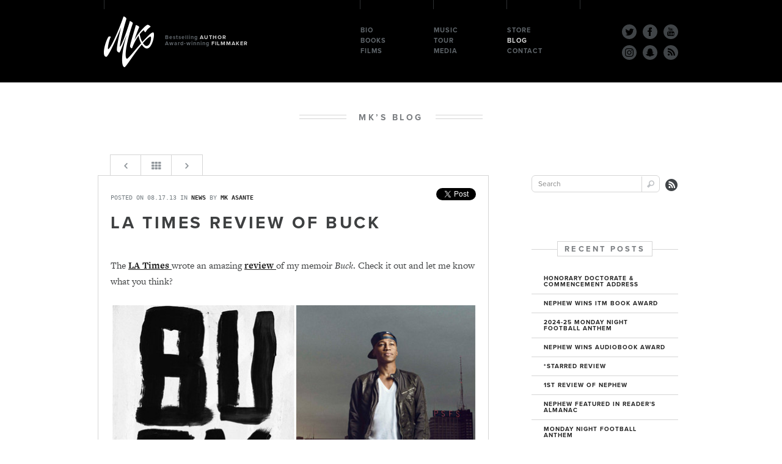

--- FILE ---
content_type: text/html; charset=UTF-8
request_url: https://mkasante.com/2013/08/17/la-times-review-of-buck/
body_size: 11322
content:
<!doctype html>
<html class="no-js" lang="en">
<head>

<!-- Site by Hart & Vine (hartandvine.com) -->

<meta charset="utf-8">
<meta name="viewport" content="width=device-width, initial-scale=1">
<script src="//use.typekit.net/lyw6bqo.js"></script>
<script>try{Typekit.load();}catch(e){}</script>
<link rel="stylesheet" href="/css/build/min.css?v=6">
<script src="/js/modernizr.js"></script>
<script>
  (function(i,s,o,g,r,a,m){i['GoogleAnalyticsObject']=r;i[r]=i[r]||function(){
  (i[r].q=i[r].q||[]).push(arguments)},i[r].l=1*new Date();a=s.createElement(o),
  m=s.getElementsByTagName(o)[0];a.async=1;a.src=g;m.parentNode.insertBefore(a,m)
  })(window,document,'script','//www.google-analytics.com/analytics.js','ga');

  ga('create', 'UA-11551430-2', 'auto');
  ga('send', 'pageview');

</script>


<title>LA Times Review of Buck — MK Asante</title>
<meta name='robots' content='max-image-preview:large' />
	<style>img:is([sizes="auto" i], [sizes^="auto," i]) { contain-intrinsic-size: 3000px 1500px }</style>
	<link rel="canonical" href="https://mkasante.com/2013/08/17/la-times-review-of-buck/" />
<link rel='shortlink' href='https://mkasante.com/?p=1436' />

</head>
<body class="wp-singular post-template-default single single-post postid-1436 single-format-standard wp-theme-mkasante" id="blog">
	
<!--[if lt IE 9]><p class="update-yo-browser">Your browser is <em>ancient!</em> Please <a href="http://whatbrowser.org/">upgrade to a modern browser</a> to experience this site.</p><![endif]-->

<div data-rocket-location-hash="29ccf98f054896b6f93ec33686d41ce1" id="fb-root"></div>
<script>(function(d, s, id) {
  var js, fjs = d.getElementsByTagName(s)[0];
  if (d.getElementById(id)) return;
  js = d.createElement(s); js.id = id;
  js.src = "//connect.facebook.net/en_US/sdk.js#xfbml=1&appId=125142667503260&version=v2.0";
  fjs.parentNode.insertBefore(js, fjs);
}(document, 'script', 'facebook-jssdk'));</script>
	
	<header data-rocket-location-hash="c68188da780f11c554c4d18cceaef351" id="header">
		<div data-rocket-location-hash="8cf8b233c168af269a213b6e05d249f9" class="row">
			<div data-rocket-location-hash="e43c20a4d97c6ffe026f3d4253d02600" class="mark mark1"></div>
			<div data-rocket-location-hash="b3957b388973de854ba835af62a3cc7e" class="mark mark2"></div>
			<div data-rocket-location-hash="7552bbca05d422509a869e7104609595" class="mark mark3"></div>
			<div data-rocket-location-hash="61e46d1a3d59f3a1ce5d17cbae1ca1e8" class="mark mark4"></div>
			<div data-rocket-location-hash="a4f4a3e79dfcb45ea5db95fe7642dbbf" class="mark mark5"></div>
			<div data-rocket-location-hash="65ffefc09127f867c808ce682786eb7d" class="logo">
							
				<a href="/" class="ir">MK Asante</a>

			
			</div>
			<p class="tagline">Bestselling <strong>author</strong><br />Award-winning <strong>filmmaker</strong></p>
			<div data-rocket-location-hash="b8793657384e9cd70a3c6b0d8c22f5ab" class="mobile-nav"><a href="#" class="navicon"><span class="bar"></span><span class="bar"></span><span class="bar"></span></a></div>
			<div data-rocket-location-hash="93ea9af79e2f93d5095b2fd2b3c64b73" class="socialwrap">
				<ul class="social">
					<li><a href="https://twitter.com/mkasante" class="tw" title="Twitter"><svg xmlns="http://www.w3.org/2000/svg" width="24" height="24" viewBox="0 0 24 24"><path d="M12 0c-6.627 0-12 5.373-12 12s5.373 12 12 12 12-5.373 12-12-5.373-12-12-12zm6.066 9.645c.183 4.04-2.83 8.544-8.164 8.544-1.622 0-3.131-.476-4.402-1.291 1.524.18 3.045-.244 4.252-1.189-1.256-.023-2.317-.854-2.684-1.995.451.086.895.061 1.298-.049-1.381-.278-2.335-1.522-2.304-2.853.388.215.83.344 1.301.359-1.279-.855-1.641-2.544-.889-3.835 1.416 1.738 3.533 2.881 5.92 3.001-.419-1.796.944-3.527 2.799-3.527.825 0 1.572.349 2.096.907.654-.128 1.27-.368 1.824-.697-.215.671-.67 1.233-1.263 1.589.581-.07 1.135-.224 1.649-.453-.384.578-.87 1.084-1.433 1.489z"/></svg></a></li>
					<li><a href="https://www.facebook.com/asantemk" class="fb" title="Facebook"><svg xmlns="http://www.w3.org/2000/svg" width="24" height="24" viewBox="0 0 24 24"><path d="M12 0c-6.627 0-12 5.373-12 12s5.373 12 12 12 12-5.373 12-12-5.373-12-12-12zm3 8h-1.35c-.538 0-.65.221-.65.778v1.222h2l-.209 2h-1.791v7h-3v-7h-2v-2h2v-2.308c0-1.769.931-2.692 3.029-2.692h1.971v3z"/></svg></a></li>
					<li><a href="https://www.youtube.com/user/mkasantetv" class="yt" title="YouTube"><svg xmlns="http://www.w3.org/2000/svg" width="24" height="24" viewBox="0 0 24 24"><path d="M10.918 13.933h.706v3.795h-.706v-.419c-.13.154-.266.272-.405.353-.381.218-.902.213-.902-.557v-3.172h.705v2.909c0 .153.037.256.188.256.138 0 .329-.176.415-.284v-2.881zm.642-4.181c.2 0 .311-.16.311-.377v-1.854c0-.223-.098-.38-.324-.38-.208 0-.309.161-.309.38v1.854c-.001.21.117.377.322.377zm-1.941 2.831h-2.439v.747h.823v4.398h.795v-4.398h.821v-.747zm4.721 2.253v2.105c0 .47-.176.834-.645.834-.259 0-.474-.094-.671-.34v.292h-.712v-5.145h.712v1.656c.16-.194.375-.354.628-.354.517.001.688.437.688.952zm-.727.043c0-.128-.024-.225-.075-.292-.086-.113-.244-.125-.367-.062l-.146.116v2.365l.167.134c.115.058.283.062.361-.039.04-.054.061-.141.061-.262v-1.96zm10.387-2.879c0 6.627-5.373 12-12 12s-12-5.373-12-12 5.373-12 12-12 12 5.373 12 12zm-10.746-2.251c0 .394.12.712.519.712.224 0 .534-.117.855-.498v.44h.741v-3.986h-.741v3.025c-.09.113-.291.299-.436.299-.159 0-.197-.108-.197-.269v-3.055h-.741v3.332zm-2.779-2.294v1.954c0 .703.367 1.068 1.085 1.068.597 0 1.065-.399 1.065-1.068v-1.954c0-.624-.465-1.071-1.065-1.071-.652 0-1.085.432-1.085 1.071zm-2.761-2.455l.993 3.211v2.191h.835v-2.191l.971-3.211h-.848l-.535 2.16-.575-2.16h-.841zm10.119 10.208c-.013-2.605-.204-3.602-1.848-3.714-1.518-.104-6.455-.103-7.971 0-1.642.112-1.835 1.104-1.848 3.714.013 2.606.204 3.602 1.848 3.715 1.516.103 6.453.103 7.971 0 1.643-.113 1.835-1.104 1.848-3.715zm-.885-.255v.966h-1.35v.716c0 .285.024.531.308.531.298 0 .315-.2.315-.531v-.264h.727v.285c0 .731-.313 1.174-1.057 1.174-.676 0-1.019-.491-1.019-1.174v-1.704c0-.659.435-1.116 1.071-1.116.678.001 1.005.431 1.005 1.117zm-.726-.007c0-.256-.054-.445-.309-.445-.261 0-.314.184-.314.445v.385h.623v-.385z"/></svg></a></li>
					<li><a href="https://instagram.com/mkasante/" class="in" title="Instagram"><svg xmlns="http://www.w3.org/2000/svg" width="24" height="24" viewBox="0 0 24 24"><path d="M14.829 6.302c-.738-.034-.96-.04-2.829-.04s-2.09.007-2.828.04c-1.899.087-2.783.986-2.87 2.87-.033.738-.041.959-.041 2.828s.008 2.09.041 2.829c.087 1.879.967 2.783 2.87 2.87.737.033.959.041 2.828.041 1.87 0 2.091-.007 2.829-.041 1.899-.086 2.782-.988 2.87-2.87.033-.738.04-.96.04-2.829s-.007-2.09-.04-2.828c-.088-1.883-.973-2.783-2.87-2.87zm-2.829 9.293c-1.985 0-3.595-1.609-3.595-3.595 0-1.985 1.61-3.594 3.595-3.594s3.595 1.609 3.595 3.594c0 1.985-1.61 3.595-3.595 3.595zm3.737-6.491c-.464 0-.84-.376-.84-.84 0-.464.376-.84.84-.84.464 0 .84.376.84.84 0 .463-.376.84-.84.84zm-1.404 2.896c0 1.289-1.045 2.333-2.333 2.333s-2.333-1.044-2.333-2.333c0-1.289 1.045-2.333 2.333-2.333s2.333 1.044 2.333 2.333zm-2.333-12c-6.627 0-12 5.373-12 12s5.373 12 12 12 12-5.373 12-12-5.373-12-12-12zm6.958 14.886c-.115 2.545-1.532 3.955-4.071 4.072-.747.034-.986.042-2.887.042s-2.139-.008-2.886-.042c-2.544-.117-3.955-1.529-4.072-4.072-.034-.746-.042-.985-.042-2.886 0-1.901.008-2.139.042-2.886.117-2.544 1.529-3.955 4.072-4.071.747-.035.985-.043 2.886-.043s2.14.008 2.887.043c2.545.117 3.957 1.532 4.071 4.071.034.747.042.985.042 2.886 0 1.901-.008 2.14-.042 2.886z"/></svg></a></li>
					<li><a href="https://www.snapchat.com/p/60331969-f6ed-4b58-b0c3-a2e50a80bbe8/1301938591662080" class="sn" title="Snapchat"><svg xmlns="http://www.w3.org/2000/svg" width="24" height="24" viewBox="0 0 24 24"><path d="M12 0c-6.627 0-12 5.373-12 12s5.373 12 12 12 12-5.373 12-12-5.373-12-12-12zm5.126 16.475c-.057.077-.103.4-.178.655-.086.295-.356.262-.656.203-.437-.085-.827-.109-1.281-.034-.785.131-1.601 1.292-2.969 1.292-1.472 0-2.238-1.156-3.054-1.292-.832-.138-1.31.084-1.597.084-.221 0-.307-.135-.34-.247-.074-.251-.12-.581-.178-.66-.565-.087-1.84-.309-1.873-.878-.008-.148.096-.279.243-.303 1.872-.308 3.063-2.419 2.869-2.877-.138-.325-.735-.442-.986-.541-.648-.256-.739-.55-.7-.752.053-.28.395-.468.68-.468.275 0 .76.367 1.138.158-.055-.982-.194-2.387.156-3.171.667-1.496 2.129-2.236 3.592-2.236 1.473 0 2.946.75 3.608 2.235.349.783.212 2.181.156 3.172.357.197.799-.167 1.107-.167.302 0 .712.204.719.545.005.267-.233.497-.708.684-.255.101-.848.217-.986.541-.198.468 1.03 2.573 2.869 2.876.146.024.251.154.243.303-.033.569-1.314.791-1.874.878z"/></svg></a></li>
					<li><a href="https://mkasante.com/feed/rss/" class="rss" title="RSS"><svg xmlns="http://www.w3.org/2000/svg" width="24" height="24" viewBox="0 0 24 24"><path d="M12 0c-6.627 0-12 5.373-12 12s5.373 12 12 12 12-5.373 12-12-5.373-12-12-12zm-3.374 17c-.897 0-1.626-.727-1.626-1.624s.729-1.624 1.626-1.624 1.626.727 1.626 1.624-.729 1.624-1.626 1.624zm3.885 0c-.03-3.022-2.485-5.474-5.511-5.504v-2.406c4.361.03 7.889 3.555 7.92 7.91h-2.409zm4.081 0c-.016-5.297-4.303-9.571-9.592-9.594v-2.406c6.623.023 11.985 5.384 12 12h-2.408z"/></svg></a></li>
				</ul>
			</div>
			<nav id="nav" class="nav"><ul id="main-nav" class="nav-items clearfix"><li id="menu-item-35" class="menu-item menu-item-type-post_type menu-item-object-page menu-item-35"><a href="https://mkasante.com/bio/">Bio</a></li>
<li id="menu-item-1669" class="menu-item menu-item-type-post_type menu-item-object-page menu-item-1669"><a href="https://mkasante.com/music/">Music</a></li>
<li id="menu-item-43" class="menu-item menu-item-type-post_type menu-item-object-page menu-item-43"><a href="https://mkasante.com/store/">Store</a></li>
<li id="menu-item-34" class="menu-item menu-item-type-post_type menu-item-object-page menu-item-34"><a href="/books/nephew/">Books</a></li>
<li id="menu-item-32" class="menu-item menu-item-type-post_type menu-item-object-page menu-item-32"><a href="https://mkasante.com/tour/">Tour</a></li>
<li id="menu-item-47" class="menu-item menu-item-type-post_type menu-item-object-page current_page_parent menu-item-47"><a href="https://mkasante.com/blog/">Blog</a></li>
<li id="menu-item-33" class="menu-item menu-item-type-post_type menu-item-object-page menu-item-33"><a href="/films/paid-in-full/">Films</a></li>
<li id="menu-item-45" class="menu-item menu-item-type-post_type menu-item-object-page menu-item-45"><a href="/videos/monday-night-football">Media</a></li>
<li id="menu-item-46" class="menu-item menu-item-type-post_type menu-item-object-page menu-item-46"><a href="https://mkasante.com/contact/">Contact</a></li>
</ul></nav> 

		</div>
	</header>
	<div data-rocket-location-hash="538d6c38bcece756ad358389b3457ba8" id="main" role="main">
<header data-rocket-location-hash="ef8371eff77481ab81b0035ad5a4f9db" class="headline">
	<hr class="line4">
	<h5 class="typ5">MK&rsquo;s Blog</h5>
</header>

<section data-rocket-location-hash="0e3cc5417ec5ff3566b940d13ca4be2f" class="container">

	
	
<nav class="jump clearfix">
	<div class="next"><a href="https://mkasante.com/2013/08/19/buck-review-essence-magazine/" rel="next"><span class="icon-left-open"></span></a></div>
	<div class="center"><a href="/blog/" title="Blog Index"><span class="icon-th"></span></a></div>
	<div class="prev"><a href="https://mkasante.com/2013/07/25/godz-n-the-hood-music-video-behind-the-scenes-photos/" rel="prev"><span class="icon-right-open"></span></a></div>
</nav>

<article data-rocket-location-hash="f31bd453c23ec63c977d466a4420750d" class="article">

	<p class="dt">Posted on 08.17.13 in <a href="https://mkasante.com/category/news/" rel="category tag">News</a> by <a href="https://mkasante.com/author/mkasante/">MK Asante</a></p>

	<header>
		<h1 class="typ9">LA Times Review of Buck</h1>
	</header>	


	<p>The <a href="http://www.latimes.com/features/books/jacketcopy/la-ca-jc-mk-asante-buck-20130811,0,2498362.story">LA Times </a>wrote an amazing <a href="http://www.latimes.com/features/books/jacketcopy/la-ca-jc-mk-asante-buck-20130811,0,2498362.story">review </a>of my memoir <em>Buck</em>. Check it out and let me know what you think?</p>
<p><a href="https://mkasante.com/2013/08/17/la-times-review-of-buck/buck-la-times/" rel="attachment wp-att-1442"><img fetchpriority="high" decoding="async" class="alignnone size-full wp-image-1442" alt="BUCK-LA-Times" src="https://mkasante.com/content/uploads/2013/08/BUCK-LA-Times.jpg" width="600" height="400" /></a></p>
<p><strong>BOOK REVIEW</strong></p>
<p><strong>MK Asante&#8217;s &#8216;Buck&#8217;: Coming of age in Killadelphia</strong></p>
<div>By Hector Tobar</div>
<div></div>
<div>August 8, 2013</div>
<div></div>
<div id="story-body-text">Near the end of MK Asante&#8217;s frequently brilliant and always engaging new memoir, &#8220;Buck,&#8221; the author receives an epiphany from a dead man.</p>
<div>
<p>Asante is a teenager growing up in various Philadelphia neighborhoods, and his life is, by just about any measure, a mess. He&#8217;s got a stepbrother in jail, a sister in a mental institution, and a circle of friends whose lives have been touched too often by violence, chaos and death.</p>
<p>&#8220;Do I contradict myself?&#8221; he reads in Walt Whitman&#8217;s epic poem &#8220;Leaves of Grass.&#8221; &#8220;Very well, then I contradict myself, I am large, I contain multitudes.&#8221;</p>
<p>Much in Asante&#8217;s life is contradictory. And his memoir contains multitudes: the rich and varied people of 1980s black Philadelphia. He&#8217;s a smart kid, growing up in a town he and his friends call &#8220;Killadelphia, Pistolvania,&#8221; for its drug- and gang-caused violence. His university professor father is known outside the home as &#8220;the father of Afrocentrism,&#8221; but he enrolls Asante in a private and predominantly white prep school.</p>
<p>He does this even while professing in an interview on &#8220;60 Minutes,&#8221; &#8220;I can honestly say that I have never found a school in the United States run by whites that adequately prepares black children to enter the world as sane human beings.&#8221;</p>
<p>Asante is now a filmmaker and author of three previous books, including &#8220;It&#8217;s Bigger Than Hip-Hop: The Rise of the Post Hip-Hop Generation.&#8221; &#8220;Buck&#8221; is his coming-of-age story, opening when he is 12. He goes by the name Malo, short for Khumalo.</p>
<p>Young Malo is something of a disciple to the two strong personalities who shape the book&#8217;s early chapters. The first is his larger-than-life father: MK Sr., known in this book as Pops. The elder Asante is a public figure who&#8217;s invited to debate the likes of Cornell West and Arthur Schlesinger. At home he&#8217;s a dominant presence too. Among other things, he doesn&#8217;t allow his family to celebrate either the Fourth of July (&#8220;Whose independence are you celebrating?&#8221;) or Christmas (&#8220;We can&#8217;t celebrate some big fat white man bringing us gifts&#8221;).</p>
<p>Pops fights with Malo&#8217;s other role model, Uzi, the older brother he reveres. &#8220;Uzi is the color of walnuts and has a long, sharp face like the African masks my dad hangs up everywhere,&#8221; Asante writes. He&#8217;s an angry man-child, and doomed, but Malo idolizes him so much &#8220;I even duck like him under doorways, even though he&#8217;s way taller and I don&#8217;t need to duck.&#8221;</p>
<p>The wordplay in these early pages is often extraordinary, as Asante delights with one original turn of phrase after another. The dawn sky is &#8220;the color of corn bread and blood.&#8221; When Uzi heads off with friends for a ride in a stolen car, he is &#8220;jailbreak joyful.&#8221; Uzi starts a new crew which adopts the acronym N.A.M., three letters that stand for as many different names as its members can think of: &#8220;New Age Militia … Nubian Apocalyptic Military … Niggaz Anglos and Mexicans … Narcotics and Money.&#8221;</p>
<p>After Uzi gets thrown out of the house he winds up, inevitably, in the criminal justice system. Pops leaves home too. With their big personalities suddenly off stage, &#8220;Buck&#8221; begins to lose some of its energy.</p>
<p>Suddenly, Malo is a teenager living alone at home with his single mother, Amina, nee Carole. Amina is fighting many demons — including a violent previous husband and an absent second one. At school Malo engages in the kind of aggressive acting out that leads some kids to get <a id="HEDAR00323" title="Methylphenidate" href="http://www.latimes.com/topic/health/drugs-medicines/methylphenidate-HEDAR00323.topic">Ritalin</a> prescriptions. His mother eschews chemical cures, however, though she takes heavy doses of antidepressants herself.</p>
<p>Amina, a former dancer, writes in a journal, addressing letters to her old self with the non-African name (&#8220;Dear Carole&#8221;). Her letters — which Malo is secretly reading — tell the story of her painful upbringing and the huge empty space in her heart. Asante reproduces those letters at length.</p>
<p>&#8220;I am dying a little inside, but they don&#8217;t know who I am,&#8221; Amina writes of the men and boys in her life. She&#8217;s still &#8220;the little girl from Brooklyn who can throw down with the best of them.&#8221;</p>
<p>Malo, meanwhile, starts to partake of the pleasures and the power trips available to young men willing to take risks with firearms and wholesale quantities of illicit substances.</p>
<p>It takes great skill to render the wide variety of characters, male and female, young and old, that populate a memoir like &#8220;Buck.&#8221; Asante seems more confident depicting maleness, and he&#8217;s at his best when he sets out into the city of Philadelphia itself. In fact, that city is the true star of this book. Philly&#8217;s skateboarders, its street-corner philosophers and its tattoo artists are all brought vividly to life here.</p>
<p>&#8220;Hot boys stuntin, fly girls struttin, everybody showin out,&#8221; Asante writes. &#8220;Girls, every shade of brown, colorful as feathers, brush by looking like queens, stars, models, video vixens, hood rats …&#8221;</p>
<p>In its final chapters, &#8220;Buck&#8221; reaches for an ending that feels almost too easy and conventionally uplifting. One senses, however, that Asante&#8217;s memoir will find an eager readership, especially among young people searching in books for the kind of understanding and meaning that eludes them in their real-life relationships.</p>
<p>Malo&#8217;s own path to redemption goes through great works of literature, starting with Kerouac, whose declaration of loyalty to &#8220;the mad ones, the ones who are mad to live, mad to talk&#8221; strikes a nerve with him. Asante has largely succeeded in finding the &#8220;mad&#8221; words that give voice to Malo&#8217;s &#8220;mad&#8221; desire to live, and that makes &#8220;Buck&#8221; a powerful and captivating book.</p>
<p><em><a href="/cdn-cgi/l/email-protection#6c04090f18031e4218030e0d1e2c000d180501091f420f0301"><span class="__cf_email__" data-cfemail="9cf4f9ffe8f3eeb2e8f3fefdeedcf0fde8f5f1f9efb2fff3f1">[email&#160;protected]</span></a></em></p>
<hr align="left" width="115" />
<p><strong>Buck</strong><br />
A memoir</p>
<p>MK Asante<br />
Speigel &amp; Grau: 272 pp., $25</p>
<hr align="left" width="115" />
</div>
</div>
<div id="subFooter">
<p>Copyright © 2013, <a href="http://www.latimes.com/" target="_blank">Los Angeles Times</a></p>
</div>
<p>&nbsp;</p>

	<div class="share clearfix">
		<div class="fb-box">
			<div class="fb-like" data-send="false" data-layout="button_count" data-width="60" data-show-faces="false"></div>
		</div>
		<div class="tw-box">
			<a href="https://twitter.com/share" class="twitter-share-button" data-via="mkasante" data-count="none">Tweet</a>
<script data-cfasync="false" src="/cdn-cgi/scripts/5c5dd728/cloudflare-static/email-decode.min.js"></script><script>!function(d,s,id){var js,fjs=d.getElementsByTagName(s)[0];if(!d.getElementById(id)){js=d.createElement(s);js.id=id;js.src="//platform.twitter.com/widgets.js";fjs.parentNode.insertBefore(js,fjs);}}(document,"script","twitter-wjs");</script>
		</div>
	</div>

	<hr class="hr-neg">

	<div id="comments">
		
		
<div id="disqus_thread"></div>

	</div> <!-- #comments -->


	<div class="related-posts clearfix">
		<h3 class="typ10 center">More like this post</h3>

<div class="rpost"><a href="https://mkasante.com/2025/05/07/honorary-doctorate-commencement-address/"><img width="600" height="400" src="https://mkasante.com/content/uploads/2025/05/HonD.jpg" class="thumb" alt="" title="Honorary Doctorate &amp; Commencement Address" decoding="async" /><h4 class="typ7">Honorary Doctorate &#038; Commencement Address</h4></a></div><div class="rpost"><a href="https://mkasante.com/2025/03/03/nephew-wins-itm-book-award/"><img width="600" height="400" src="https://mkasante.com/content/uploads/2025/03/ITM-AWARD.jpg" class="thumb" alt="" title="Nephew wins ITM Book Award" decoding="async" /><h4 class="typ7">Nephew wins ITM Book Award</h4></a></div>
		
	</div> <!-- .related-posts -->



</article>

<aside class="aside">

	<div id="search-box" class="clearfix">
		
	<form method="get" id="searchform" action="https://mkasante.com/">
		<input type="text" class="field" name="s" id="s" placeholder="Search" />
		<input type="submit" class="submit" name="submit" id="searchsubmit" value="" />
		<span class="fs1 s-btn" aria-hidden="true" data-icon="&#xe00a;"></span>
	</form>
		<div class="rss-link">
			<a href="https://mkasante.com/feed/rss/" class="ir">RSS</a>
		</div>
	</div>

	<h3 class="boxline"><span>Recent Posts</span></h3>

	<ul class="recent-posts">

	<li><a href="https://mkasante.com/2025/05/07/honorary-doctorate-commencement-address/" title="View Honorary Doctorate & Commencement Address" >Honorary Doctorate & Commencement Address</a> </li> <li><a href="https://mkasante.com/2025/03/03/nephew-wins-itm-book-award/" title="View Nephew wins ITM Book Award" >Nephew wins ITM Book Award</a> </li> <li><a href="https://mkasante.com/2024/09/18/2024-25-monday-night-football-anthem/" title="View 2024-25 Monday Night Football anthem" >2024-25 Monday Night Football anthem</a> </li> <li><a href="https://mkasante.com/2024/07/25/nephew-wins-earphones-award/" title="View Nephew Wins Audiobook Award" >Nephew Wins Audiobook Award</a> </li> <li><a href="https://mkasante.com/2024/04/29/starred-review/" title="View *Starred Review" >*Starred Review</a> </li> <li><a href="https://mkasante.com/2024/02/24/1st-review-of-nephew/" title="View 1st Review of Nephew" >1st Review of Nephew</a> </li> <li><a href="https://mkasante.com/2024/02/07/nephew-featured-in-readers-almanac/" title="View Nephew featured in Reader's Almanac" >Nephew featured in Reader's Almanac</a> </li> <li><a href="https://mkasante.com/2023/09/20/monday-night-football-anthem/" title="View Monday Night Football anthem" >Monday Night Football anthem</a> </li> <li><a href="https://www.hollywoodreporter.com/tv/tv-news/idris-elba-produce-doc-paid-in-full-the-battle-for-payback-1235496586/#new_tab" title="View PAID IN FULL series" >PAID IN FULL series</a> </li> <li><a href="https://mkasante.com/2021/10/11/espn-monday-night-football-featuring-mk-asante/" title="View ESPN Monday Night Football featuring MK Asante" >ESPN Monday Night Football featuring MK Asante</a> </li> 
	</ul>

	<h3 class="boxline"><span>Categories</span></h3>

	<ul class="categories">

			<li class="cat-item cat-item-23"><a href="https://mkasante.com/category/buck/">Buck</a>
</li>
	<li class="cat-item cat-item-29"><a href="https://mkasante.com/category/education/">Education</a>
</li>
	<li class="cat-item cat-item-21"><a href="https://mkasante.com/category/events/">Events</a>
</li>
	<li class="cat-item cat-item-4"><a href="https://mkasante.com/category/film/">Film</a>
</li>
	<li class="cat-item cat-item-13"><a href="https://mkasante.com/category/hip-hop/">Hip Hop</a>
</li>
	<li class="cat-item cat-item-6"><a href="https://mkasante.com/category/inspiration/">Inspiration</a>
</li>
	<li class="cat-item cat-item-14"><a href="https://mkasante.com/category/music/">Music</a>
</li>
	<li class="cat-item cat-item-1"><a href="https://mkasante.com/category/news/">News</a>
</li>
	<li class="cat-item cat-item-20"><a href="https://mkasante.com/category/photography/">Photography</a>
</li>
	<li class="cat-item cat-item-22"><a href="https://mkasante.com/category/travel/">Travel</a>
</li>
	<li class="cat-item cat-item-5"><a href="https://mkasante.com/category/writing/">Writing</a>
</li>
	
	</ul>



</aside>
	
</section>

  
	</div> <!-- #main -->
	<footer data-rocket-location-hash="b19dcfa4d6031f1e36f230b24833eeba" id="footer">
		<div data-rocket-location-hash="6befeb447f21776780aba789e248bfd4" class="row">
			<div data-rocket-location-hash="0696981a9a41671c650b6faff9bc0554" class="mark mark11"></div>
			<div data-rocket-location-hash="91f65e1fc3bf6eafa0eaf840a16c9ab4" class="mark mark12"></div>
			<div data-rocket-location-hash="adfe671a0e5b1f00bae4211b4232e1f2" class="mark mark13"></div>
			<div data-rocket-location-hash="83687351a52fb1b8661d1443f01c8680" class="mark mark14"></div>
			<div data-rocket-location-hash="b6b141206a8987b4860fa7c97d4057d6" class="logo">
				<a href="/" class="ir">MK Asante</a>
			</div>
			<nav id="foot-nav" class="nav"><ul id="foot-menu" class="nav-items clearfix"><li class="menu-item menu-item-type-post_type menu-item-object-page menu-item-35"><a href="https://mkasante.com/bio/">Bio</a></li>
<li class="menu-item menu-item-type-post_type menu-item-object-page menu-item-1669"><a href="https://mkasante.com/music/">Music</a></li>
<li class="menu-item menu-item-type-post_type menu-item-object-page menu-item-43"><a href="https://mkasante.com/store/">Store</a></li>
<li class="menu-item menu-item-type-post_type menu-item-object-page menu-item-34"><a href="/books/nephew/">Books</a></li>
<li class="menu-item menu-item-type-post_type menu-item-object-page menu-item-32"><a href="https://mkasante.com/tour/">Tour</a></li>
<li class="menu-item menu-item-type-post_type menu-item-object-page current_page_parent menu-item-47"><a href="https://mkasante.com/blog/">Blog</a></li>
<li class="menu-item menu-item-type-post_type menu-item-object-page menu-item-33"><a href="/films/paid-in-full/">Films</a></li>
<li class="menu-item menu-item-type-post_type menu-item-object-page menu-item-45"><a href="/videos/monday-night-football">Media</a></li>
<li class="menu-item menu-item-type-post_type menu-item-object-page menu-item-46"><a href="https://mkasante.com/contact/">Contact</a></li>
</ul></nav> 

 			<div data-rocket-location-hash="5fc6d667dfcc30e4c9f85377473219a4" class="duo clearfix">
				<div class="em-signup">
					<h5>Join MK’s Email List</h5>
					<!-- Begin MailChimp Signup Form -->
					<div id="mc_embed_signup">
						<form action="https://mkasante.us6.list-manage1.com/subscribe/post?u=d40e62478af7074e41a025163&amp;id=62db0abab4" method="post" id="mc-embedded-subscribe-form" name="mc-embedded-subscribe-form" class="validate" target="_blank" novalidate>
							
							<div class="mc-field-group clearfix">
								<input type="email" name="EMAIL" class="required email" id="mce-EMAIL" placeholder="Your E-Mail Address">
								<input type="submit" value="" name="subscribe" id="mc-embedded-subscribe" class="submit">
								<span class="fs1 s-btn" aria-hidden="true" data-icon="&#xe001;"></span>
							</div>

							<div id="mce-responses">
								<div class="response" id="mce-error-response" style="display:none"></div>
								<div class="response" id="mce-success-response" style="display:none"></div>
							</div>
						</form>
					</div>
					<!--End mc_embed_signup-->
					<div class="socialwrap">
						<ul class="social clearfix">
							<li><a href="https://twitter.com/mkasante" class="tw" title="Twitter"><svg xmlns="http://www.w3.org/2000/svg" width="24" height="24" viewBox="0 0 24 24"><path d="M12 0c-6.627 0-12 5.373-12 12s5.373 12 12 12 12-5.373 12-12-5.373-12-12-12zm6.066 9.645c.183 4.04-2.83 8.544-8.164 8.544-1.622 0-3.131-.476-4.402-1.291 1.524.18 3.045-.244 4.252-1.189-1.256-.023-2.317-.854-2.684-1.995.451.086.895.061 1.298-.049-1.381-.278-2.335-1.522-2.304-2.853.388.215.83.344 1.301.359-1.279-.855-1.641-2.544-.889-3.835 1.416 1.738 3.533 2.881 5.92 3.001-.419-1.796.944-3.527 2.799-3.527.825 0 1.572.349 2.096.907.654-.128 1.27-.368 1.824-.697-.215.671-.67 1.233-1.263 1.589.581-.07 1.135-.224 1.649-.453-.384.578-.87 1.084-1.433 1.489z"/></svg></a></li>
							<li><a href="https://www.facebook.com/asantemk" class="fb" title="Facebook"><svg xmlns="http://www.w3.org/2000/svg" width="24" height="24" viewBox="0 0 24 24"><path d="M12 0c-6.627 0-12 5.373-12 12s5.373 12 12 12 12-5.373 12-12-5.373-12-12-12zm3 8h-1.35c-.538 0-.65.221-.65.778v1.222h2l-.209 2h-1.791v7h-3v-7h-2v-2h2v-2.308c0-1.769.931-2.692 3.029-2.692h1.971v3z"/></svg></a></li>
							<li><a href="https://www.youtube.com/user/mkasantetv" class="yt" title="YouTube"><svg xmlns="http://www.w3.org/2000/svg" width="24" height="24" viewBox="0 0 24 24"><path d="M10.918 13.933h.706v3.795h-.706v-.419c-.13.154-.266.272-.405.353-.381.218-.902.213-.902-.557v-3.172h.705v2.909c0 .153.037.256.188.256.138 0 .329-.176.415-.284v-2.881zm.642-4.181c.2 0 .311-.16.311-.377v-1.854c0-.223-.098-.38-.324-.38-.208 0-.309.161-.309.38v1.854c-.001.21.117.377.322.377zm-1.941 2.831h-2.439v.747h.823v4.398h.795v-4.398h.821v-.747zm4.721 2.253v2.105c0 .47-.176.834-.645.834-.259 0-.474-.094-.671-.34v.292h-.712v-5.145h.712v1.656c.16-.194.375-.354.628-.354.517.001.688.437.688.952zm-.727.043c0-.128-.024-.225-.075-.292-.086-.113-.244-.125-.367-.062l-.146.116v2.365l.167.134c.115.058.283.062.361-.039.04-.054.061-.141.061-.262v-1.96zm10.387-2.879c0 6.627-5.373 12-12 12s-12-5.373-12-12 5.373-12 12-12 12 5.373 12 12zm-10.746-2.251c0 .394.12.712.519.712.224 0 .534-.117.855-.498v.44h.741v-3.986h-.741v3.025c-.09.113-.291.299-.436.299-.159 0-.197-.108-.197-.269v-3.055h-.741v3.332zm-2.779-2.294v1.954c0 .703.367 1.068 1.085 1.068.597 0 1.065-.399 1.065-1.068v-1.954c0-.624-.465-1.071-1.065-1.071-.652 0-1.085.432-1.085 1.071zm-2.761-2.455l.993 3.211v2.191h.835v-2.191l.971-3.211h-.848l-.535 2.16-.575-2.16h-.841zm10.119 10.208c-.013-2.605-.204-3.602-1.848-3.714-1.518-.104-6.455-.103-7.971 0-1.642.112-1.835 1.104-1.848 3.714.013 2.606.204 3.602 1.848 3.715 1.516.103 6.453.103 7.971 0 1.643-.113 1.835-1.104 1.848-3.715zm-.885-.255v.966h-1.35v.716c0 .285.024.531.308.531.298 0 .315-.2.315-.531v-.264h.727v.285c0 .731-.313 1.174-1.057 1.174-.676 0-1.019-.491-1.019-1.174v-1.704c0-.659.435-1.116 1.071-1.116.678.001 1.005.431 1.005 1.117zm-.726-.007c0-.256-.054-.445-.309-.445-.261 0-.314.184-.314.445v.385h.623v-.385z"/></svg></a></li>
							<li><a href="https://instagram.com/mkasante/" class="in" title="Instagram"><svg xmlns="http://www.w3.org/2000/svg" width="24" height="24" viewBox="0 0 24 24"><path d="M14.829 6.302c-.738-.034-.96-.04-2.829-.04s-2.09.007-2.828.04c-1.899.087-2.783.986-2.87 2.87-.033.738-.041.959-.041 2.828s.008 2.09.041 2.829c.087 1.879.967 2.783 2.87 2.87.737.033.959.041 2.828.041 1.87 0 2.091-.007 2.829-.041 1.899-.086 2.782-.988 2.87-2.87.033-.738.04-.96.04-2.829s-.007-2.09-.04-2.828c-.088-1.883-.973-2.783-2.87-2.87zm-2.829 9.293c-1.985 0-3.595-1.609-3.595-3.595 0-1.985 1.61-3.594 3.595-3.594s3.595 1.609 3.595 3.594c0 1.985-1.61 3.595-3.595 3.595zm3.737-6.491c-.464 0-.84-.376-.84-.84 0-.464.376-.84.84-.84.464 0 .84.376.84.84 0 .463-.376.84-.84.84zm-1.404 2.896c0 1.289-1.045 2.333-2.333 2.333s-2.333-1.044-2.333-2.333c0-1.289 1.045-2.333 2.333-2.333s2.333 1.044 2.333 2.333zm-2.333-12c-6.627 0-12 5.373-12 12s5.373 12 12 12 12-5.373 12-12-5.373-12-12-12zm6.958 14.886c-.115 2.545-1.532 3.955-4.071 4.072-.747.034-.986.042-2.887.042s-2.139-.008-2.886-.042c-2.544-.117-3.955-1.529-4.072-4.072-.034-.746-.042-.985-.042-2.886 0-1.901.008-2.139.042-2.886.117-2.544 1.529-3.955 4.072-4.071.747-.035.985-.043 2.886-.043s2.14.008 2.887.043c2.545.117 3.957 1.532 4.071 4.071.034.747.042.985.042 2.886 0 1.901-.008 2.14-.042 2.886z"/></svg></a></li>
							<li><a href="https://www.snapchat.com/p/60331969-f6ed-4b58-b0c3-a2e50a80bbe8/1301938591662080" class="sn" title="Snapchat"><svg xmlns="http://www.w3.org/2000/svg" width="24" height="24" viewBox="0 0 24 24"><path d="M12 0c-6.627 0-12 5.373-12 12s5.373 12 12 12 12-5.373 12-12-5.373-12-12-12zm5.126 16.475c-.057.077-.103.4-.178.655-.086.295-.356.262-.656.203-.437-.085-.827-.109-1.281-.034-.785.131-1.601 1.292-2.969 1.292-1.472 0-2.238-1.156-3.054-1.292-.832-.138-1.31.084-1.597.084-.221 0-.307-.135-.34-.247-.074-.251-.12-.581-.178-.66-.565-.087-1.84-.309-1.873-.878-.008-.148.096-.279.243-.303 1.872-.308 3.063-2.419 2.869-2.877-.138-.325-.735-.442-.986-.541-.648-.256-.739-.55-.7-.752.053-.28.395-.468.68-.468.275 0 .76.367 1.138.158-.055-.982-.194-2.387.156-3.171.667-1.496 2.129-2.236 3.592-2.236 1.473 0 2.946.75 3.608 2.235.349.783.212 2.181.156 3.172.357.197.799-.167 1.107-.167.302 0 .712.204.719.545.005.267-.233.497-.708.684-.255.101-.848.217-.986.541-.198.468 1.03 2.573 2.869 2.876.146.024.251.154.243.303-.033.569-1.314.791-1.874.878z"/></svg></a></li>
							<li><a href="https://mkasante.com/feed/rss/" class="rss" title="RSS"><svg xmlns="http://www.w3.org/2000/svg" width="24" height="24" viewBox="0 0 24 24"><path d="M12 0c-6.627 0-12 5.373-12 12s5.373 12 12 12 12-5.373 12-12-5.373-12-12-12zm-3.374 17c-.897 0-1.626-.727-1.626-1.624s.729-1.624 1.626-1.624 1.626.727 1.626 1.624-.729 1.624-1.626 1.624zm3.885 0c-.03-3.022-2.485-5.474-5.511-5.504v-2.406c4.361.03 7.889 3.555 7.92 7.91h-2.409zm4.081 0c-.016-5.297-4.303-9.571-9.592-9.594v-2.406c6.623.023 11.985 5.384 12 12h-2.408z"/></svg></a></li>
						</ul>
					</div>
					<div class="copy">
						<p>Copyright 2026 MK Asante Productions, LLC</p>
					</div>
				</div>
 			</div>
		</div>
	</footer>

	<script src="/js/build/all.js?v=6"></script>

	<!-- Start of StatCounter Code -->
	<script>
	var sc_project=601767;
	var sc_partition=4;
	var sc_security="f6046010";
	</script>

	<script src="https://www.statcounter.com/counter/counter.js"></script><noscript><a href="https://www.statcounter.com/" rel="external"><img src="https://c5.statcounter.com/counter.php?sc_project=601767&amp;java=0&amp;security=f6046010" alt="free web site hit counter" /></a></noscript>
	<!-- End of StatCounter Code -->

<script type="speculationrules">
{"prefetch":[{"source":"document","where":{"and":[{"href_matches":"\/*"},{"not":{"href_matches":["\/cms\/wp-*.php","\/cms\/wp-admin\/*","\/content\/uploads\/*","\/content\/*","\/content\/plugins\/*","\/content\/themes\/mkasante\/*","\/*\\?(.+)"]}},{"not":{"selector_matches":"a[rel~=\"nofollow\"]"}},{"not":{"selector_matches":".no-prefetch, .no-prefetch a"}}]},"eagerness":"conservative"}]}
</script>
<script type="text/javascript" id="disqus_count-js-extra">
/* <![CDATA[ */
var countVars = {"disqusShortname":"mkasante"};
/* ]]> */
</script>
<script type="text/javascript" src="https://mkasante.com/content/plugins/disqus-comment-system/public/js/comment_count.js?ver=3.1.3" id="disqus_count-js"></script>
<script type="text/javascript" id="disqus_embed-js-extra">
/* <![CDATA[ */
var embedVars = {"disqusConfig":{"integration":"wordpress 3.1.3 6.8.3"},"disqusIdentifier":"1436 https:\/\/mkasante.com\/?p=1436","disqusShortname":"mkasante","disqusTitle":"LA Times Review of Buck","disqusUrl":"https:\/\/mkasante.com\/2013\/08\/17\/la-times-review-of-buck\/","postId":"1436"};
/* ]]> */
</script>
<script type="text/javascript" src="https://mkasante.com/content/plugins/disqus-comment-system/public/js/comment_embed.js?ver=3.1.3" id="disqus_embed-js"></script>
<script type="text/javascript" src="https://mkasante.com/content/plugins/page-links-to/dist/new-tab.js?ver=3.3.7" id="page-links-to-js"></script>

<script>var rocket_beacon_data = {"ajax_url":"https:\/\/mkasante.com\/cms\/wp-admin\/admin-ajax.php","nonce":"569edd5870","url":"https:\/\/mkasante.com\/2013\/08\/17\/la-times-review-of-buck","is_mobile":false,"width_threshold":1600,"height_threshold":700,"delay":500,"debug":null,"status":{"atf":true,"lrc":true,"preconnect_external_domain":true},"elements":"img, video, picture, p, main, div, li, svg, section, header, span","lrc_threshold":1800,"preconnect_external_domain_elements":["link","script","iframe"],"preconnect_external_domain_exclusions":["static.cloudflareinsights.com","rel=\"profile\"","rel=\"preconnect\"","rel=\"dns-prefetch\"","rel=\"icon\""]}</script><script data-name="wpr-wpr-beacon" src='https://mkasante.com/content/plugins/wp-rocket/assets/js/wpr-beacon.min.js' async></script><script defer src="https://static.cloudflareinsights.com/beacon.min.js/vcd15cbe7772f49c399c6a5babf22c1241717689176015" integrity="sha512-ZpsOmlRQV6y907TI0dKBHq9Md29nnaEIPlkf84rnaERnq6zvWvPUqr2ft8M1aS28oN72PdrCzSjY4U6VaAw1EQ==" data-cf-beacon='{"version":"2024.11.0","token":"d8e5f57a51414ed0a3e6bcaefac0d98c","r":1,"server_timing":{"name":{"cfCacheStatus":true,"cfEdge":true,"cfExtPri":true,"cfL4":true,"cfOrigin":true,"cfSpeedBrain":true},"location_startswith":null}}' crossorigin="anonymous"></script>
</body>
</html>
<!-- This website is like a Rocket, isn't it? Performance optimized by WP Rocket. Learn more: https://wp-rocket.me -->

--- FILE ---
content_type: text/css; charset=utf-8
request_url: https://mkasante.com/css/build/min.css?v=6
body_size: 9973
content:
@charset "UTF-8";@font-face{font-family:iconfont2;src:url(/fonts/iconfont2.eot);src:url(/fonts/iconfont2.eot?#iefix) format("embedded-opentype"),url(/fonts/iconfont2.woff) format("woff"),url(/fonts/iconfont2.ttf) format("truetype"),url(/fonts/iconfont2.svg#iconfont2) format("svg");font-weight:400;font-style:normal}[data-icon]:before{font-family:iconfont2;content:attr(data-icon);speak:none;font-weight:400;font-variant:normal;text-transform:none;line-height:1;-webkit-font-smoothing:antialiased}.icon-amazon,.icon-apple,.icon-basket,.icon-bn,.icon-book,.icon-down,.icon-eye,.icon-fb,.icon-hulu,.icon-left-open,.icon-left-open-big,.icon-level-up,.icon-link,.icon-minus-circle,.icon-netflix,.icon-play,.icon-plus-circle,.icon-rh,.icon-right-open,.icon-right-open-big,.icon-search,.icon-th,.icon-tw,.icon-twitter,.icon-up,.icon-volume-up,.icon-yt{font-family:iconfont2;speak:none;font-style:normal;font-weight:400;font-variant:normal;text-transform:none;line-height:1;-webkit-font-smoothing:antialiased}.icon-th:before{content:"\f00a"}.icon-plus-circle:before{content:"\f055"}.icon-minus-circle:before{content:"\f056"}.icon-down:before{content:"\f063"}.icon-up:before{content:"\f062"}.icon-play:before{content:"\f04b"}.icon-volume-up:before{content:"\f028"}.icon-left-open:before{content:"\e000"}.icon-right-open:before{content:"\e001"}.icon-left-open-big:before{content:"\e002"}.icon-right-open-big:before{content:"\e003"}.icon-link:before{content:"\e006"}.icon-twitter:before{content:"\e007"}.icon-basket:before{content:"\e008"}.icon-eye:before{content:"\e009"}.icon-search:before{content:"\e00a"}.icon-tw:before{content:"\e00b"}.icon-fb:before{content:"\e00c"}.icon-netflix:before{content:"\e00d"}.icon-rh:before{content:"\e00e"}.icon-hulu:before{content:"\e00f"}.icon-bn:before{content:"\e010"}.icon-apple:before{content:"\e011"}.icon-amazon:before{content:"\e012"}.icon-yt:before{content:"\e014"}.icon-level-up:before{content:"\e004"}.icon-book:before{content:"\e005"}blockquote,body,dd,div,dl,dt,fieldset,figure,form,h1,h2,h3,h4,h5,h6,input,li,ol,p,pre,td,textarea,th,ul{margin:0;padding:0}*,:after,:before{box-sizing:border-box}html{font-family:sans-serif;-ms-text-size-adjust:100%;-webkit-text-size-adjust:100%}article,aside,details,figcaption,figure,footer,header,hgroup,main,nav,section,summary{display:block}audio,canvas,progress,video{display:inline-block;vertical-align:baseline}audio:not([controls]){display:none;height:0}[hidden],template{display:none}a{background:transparent}a:active,a:hover{outline:0}abbr[title]{border-bottom:1px dotted}b,strong{font-weight:700}dfn{font-style:italic}mark{background:#ff0;color:#000}small{font-size:100%}sub,sup{font-size:75%;line-height:0;position:relative;vertical-align:baseline}sup{top:-.5em}sub{bottom:-.25em}blockquote,q{quotes:none}blockquote:after,blockquote:before,q:after,q:before{content:"";content:none}blockquote{font-style:italic}h1,h2,h3,h4,h5,h6{font-weight:400}ul{list-style:none outside}ol{margin-left:2.5em;list-style-position:outside}em{font-style:italic}figure{margin:1em 40px}hr{box-sizing:content-box;height:0}pre{overflow:auto}code,kbd,pre,samp{font-family:monospace,monospace;font-size:1em}button,input,optgroup,select,textarea{color:inherit;font:inherit;margin:0}button{overflow:visible}button,select{text-transform:none}button,html input[type=button],input[type=reset],input[type=submit]{-webkit-appearance:button;cursor:pointer}button[disabled],html input[disabled]{cursor:default}button::-moz-focus-inner,input::-moz-focus-inner{border:0;padding:0}input{line-height:normal}input[type=checkbox],input[type=radio]{box-sizing:border-box;padding:0}input[type=number]::-webkit-inner-spin-button,input[type=number]::-webkit-outer-spin-button{height:auto}input[type=search]{-webkit-appearance:textfield;box-sizing:content-box}input[type=search]::-webkit-search-cancel-button,input[type=search]::-webkit-search-decoration{-webkit-appearance:none}fieldset{border:1px solid silver;margin:0 2px;padding:.35em .625em .75em}legend{border:0;padding:0}textarea{overflow:auto}optgroup{font-weight:700}table{border-collapse:collapse;border-spacing:0}td,th{padding:0}img{border:0;max-width:100%;height:auto}svg:not(:root){overflow:hidden}.full,.fullimg img,.size-full{display:block;width:100%}.iframe{position:relative;width:100%;padding-bottom:56.25%;height:0;overflow:hidden}.iframe iframe{position:absolute;left:0;top:0;width:100%;height:100%;max-width:100%}.container:after{content:"\0020";display:block;height:0;clear:both;visibility:hidden}.clearfix:after,.clearfix:before,.row:after,.row:before{content:"\0020";display:block;overflow:hidden;visibility:hidden;width:0;height:0}.clearfix:after,.row:after{clear:both}.clearfix,.row{zoom:1}.clear{clear:both;visibility:hidden;width:0;height:0}.clear,.ir{display:block;overflow:hidden}.ir{text-indent:-999em;background-repeat:no-repeat;text-align:left;direction:ltr}.hidden{display:none;visibility:hidden}.visuallyhidden{border:0;clip:rect(0 0 0 0);height:1px;margin:-1px;overflow:hidden;padding:0;position:absolute;width:1px}.visuallyhidden.focusable:active,.visuallyhidden.focusable:focus{clip:auto;height:auto;margin:0;overflow:visible;position:static;width:auto}.invisible{visibility:hidden}.center{text-align:center}.aligncenter{display:block;margin:0 auto}.alignleft{float:left;margin:.5em 1.6em 1.6em 0}.alignright{float:right;margin-left:0 0 1.2em 1.2em}.wp-caption-text{font-size:.625em;text-align:center;font-style:italic;letter-spacing:.1em}.wp-caption{width:100%;margin-bottom:1.625em}.wp-caption img{display:block}.update-yo-browser{margin:0 0 .5em;background-color:#f1f5f8;color:#000;padding:.8em;text-align:center}html{font-size:100%;line-height:1.6875em;background-color:#fff}@media only screen and (max-width:767px){html{font-size:75%}}body{overflow-y:scroll;-webkit-tap-highlight-color:rgba(0,0,0,0);background-color:#000;font-family:freight-text-pro,sans-serif;font-size:100%;line-height:1.625em;font-weight:400;color:#3e4041}a,a:visited{color:#222;text-decoration:none;outline:none;font-weight:700}a:focus,a:hover{color:#666}a{-webkit-transition:color .2s ease-out;transition:color .2s ease-out}a.external{text-decoration:underline}::-moz-selection{background:#000;color:#fff;text-shadow:none}::selection{background:#000;color:#fff;text-shadow:none}::-webkit-input-placeholder{color:#888}::-moz-placeholder{color:#888}:-ms-input-placeholder{color:#888}::-ms-input-placeholder{color:#888}::placeholder{color:#888}hr{display:block;height:12px;border:0;margin:0;padding:0}hr.line1{border-top:1px solid #000;border-bottom:7px solid #000}hr.line2{border-bottom:1px solid #000;border-top:7px solid #000}hr.line3{border-bottom:1px solid #4a4b4c;border-top:1px solid #4a4b4c;height:5px}hr.line4{border-bottom:1px solid #d5d5d5;border-top:1px solid #d5d5d5;height:5px}.hr-neg{height:1px;border-top:1px solid #d6d6d6;margin:3em -20px 1em}p{margin:0 0 1.625em}p.last{margin-bottom:0}small{font-size:.7222em;line-height:1.5384em;color:#999}blockquote p:last-child{margin-bottom:0}blockquote{margin:0 0 1.625em;padding:1em 0;background:url(images/dot.png) 0 0 repeat-x,url(images/dot.png) 0 bottom repeat-x}blockquote cite{font-style:italic}blockquote cite:before{content:"\2014 \0020"}.no-multiplebgs blockquote{border-top:1px dotted #000;border-bottom:1px dotted #000}.typ1{font-size:3.625em;line-height:.9137em;letter-spacing:.1em}.typ1,.typ2{text-transform:uppercase;font-family:proxima-nova,sans-serif;font-weight:700;color:#000}.typ2{font-size:1.375em;line-height:1em;letter-spacing:.13em}.typ3{font-size:.875em;line-height:1.5em;letter-spacing:.1em;text-transform:uppercase;font-family:proxima-nova,sans-serif;font-weight:700;color:#000}.typ4{font-size:1.875em;letter-spacing:.13em;color:#bfc2c4}.typ4,.typ5{line-height:1em;text-transform:uppercase;font-family:proxima-nova,sans-serif;font-weight:700}.typ5{font-size:.875em;letter-spacing:.25em;color:#7a7d80}.typ5 span{border-top:1px solid #757d83;border-bottom:1px solid #757d83;height:5px;width:94px;margin:2px 1.625em;display:inline-block}.typ6{font-size:1.875em;line-height:1.2em;font-family:freight-text-pro,sans-serif;font-weight:300;color:#000}.typ7{line-height:1.1428em;letter-spacing:.1em;text-transform:uppercase;font-family:proxima-nova,sans-serif;font-weight:700;color:#000}.typ7,.typ8{font-size:.875em}.typ8{line-height:1.4285em;font-family:freight-text-pro,sans-serif;font-weight:400;color:#4d5256}.typ9{font-size:1.75em;line-height:1.2857em}.typ9,.typ10{letter-spacing:.13em;text-transform:uppercase;font-family:proxima-nova,sans-serif;font-weight:700}.typ10{font-size:.75em;line-height:1.5em;color:#adb1b5}.typ11{font-size:.625em;line-height:1em;letter-spacing:.1em;text-transform:uppercase;font-family:proxima-nova,sans-serif;font-weight:700;color:#7a7d80}.typ12{font-size:.5em;color:#9fa7ad}.typ12,.typ13{line-height:1em;letter-spacing:.25em;text-transform:uppercase;font-family:proxima-nova,sans-serif;font-weight:700}.typ13{font-size:.6875em;color:#000}.typ14{font-size:1.3125em;line-height:1.3333em;font-family:freight-text-pro,sans-serif;font-weight:400;color:#757d83}.typ15{font-size:1.5em;line-height:1.5em;letter-spacing:.13em;font-family:proxima-nova,sans-serif;font-weight:700;color:#000}.typ15,.typ16{text-transform:uppercase}.typ16{color:#757d82;font-family:Andale Mono WT,Andale Mono,Consolas,Lucida Console,Lucida Sans Typewriter,DejaVu Sans Mono,Bitstream Vera Sans Mono,Liberation Mono,Nimbus Mono L,Monaco,Courier New,Courier,monospace;font-size:.625em;line-height:1.2em;margin:0 0 1.8em;font-weight:400}.headline{text-align:center;margin:5px 0 0;padding-bottom:3em;position:relative}.headline hr{width:300px;margin:0 auto -16px}.headline .typ5{display:inline-block;background-color:#fff;padding:0 20px}.headline .typ5.grey{background-color:#f3f5f6}.boxline{border-top:1px solid #d6d6d6;text-align:center;margin:1.125em 0}.boxline span{font-size:.6875em;line-height:1em;letter-spacing:.25em;font-family:proxima-nova,sans-serif;font-weight:700;color:#7a7d80;border:1px solid #d6d6d6;padding:.5em 0 .4em;display:block;width:65%;background-color:#fff;margin:-1.125em auto 0}.boxline span,.dt{text-transform:uppercase}.dt{color:#757d82;font-family:Andale Mono WT,Andale Mono,Consolas,Lucida Console,Lucida Sans Typewriter,DejaVu Sans Mono,Bitstream Vera Sans Mono,Liberation Mono,Nimbus Mono L,Monaco,Courier New,Courier,monospace;font-size:.625em;line-height:1.2em;margin:0 3em 1.8em 0}.ex{color:#4d5256;font-size:.8125em;line-height:1.0769em}.ex,.vm{margin:0}.vm{font-size:.75em;line-height:1em;letter-spacing:.1em}.vm a{color:#7a7d80;text-decoration:underline}.rm,.vm a{text-transform:uppercase;font-family:proxima-nova,sans-serif}.rm{display:block;font-size:10px;line-height:1em;letter-spacing:.1em;font-weight:700;color:#91979c;margin-top:1.5em}.content cite{font-style:italic}.row{padding:0 20px;max-width:980px;margin:0 auto;position:relative}.container{max-width:960px;margin:0 auto}#header{background-color:#000;font-family:proxima-nova;font-weight:700;position:fixed;top:0;left:0;width:100%;z-index:999}#main{margin-top:135px}.mark{height:15px;background-color:#2d3032;width:1px;position:absolute;top:0}.mark1{left:20px}.mark2{right:55.1020408163%;right:55.10204%}.mark3{right:42.8571428571%;right:42.85714%}.mark4{right:30.612244898%;right:30.61224%}.mark5{right:18.3673469388%;right:18.36735%}.logo{width:96px;height:83px;margin:26px 0;float:left}.logo a,.logo h1{width:82px;height:84px;background:url(/images/sprite201212.png) 0 0 no-repeat;display:block}#header .tagline{color:#5f656a;font-size:.5625em;line-height:1.2222;letter-spacing:1px;position:absolute;top:57px;left:120px}#header .tagline strong{color:#d5d5d5;text-transform:uppercase}#nav{float:right;position:absolute;top:41px;right:18.3673469388%;width:36.7346938776%}#nav li{float:left;margin-right:5.5555555555%;width:27.777777777777%;font-size:.6875em;line-height:1.6363em}.nav-items a{text-transform:uppercase;color:#5f656a;letter-spacing:1px}.nav-items .current-menu-item a,.nav-items .current-page-ancestor a,.nav-items .current_page_parent a,.nav-items a:hover{color:#d5d5d5}.mobile-nav{display:none;position:absolute;top:0;right:0;margin:9px 20px 0 0;border-radius:3px;border:1px solid #444;background-color:#373737}.mobile-nav,.navicon{width:36px;height:26px}.navicon{position:relative;display:block}.navicon span{background-color:#999;border:1px solid #999;height:2px;width:18px;display:block;position:absolute;left:8px;top:6px}.navicon span:nth-child(2){top:11px}.navicon span:nth-child(3){top:16px}#header .socialwrap{width:92px;float:right;margin:40px 0 0}#header .social li:nth-of-type(3){margin-right:0}#header .social li{margin-bottom:10px}.social li{width:24px;height:24px;float:left;margin-right:10px}.social li:last-child{margin-right:0}.social a,.social svg{width:24px;height:24px;fill:#404447}.social svg{-webkit-transition:fill .2s ease-out;transition:fill .2s ease-out}.social a.tw:hover svg{fill:#1da1f2}.social a.fb:hover svg{fill:#1877f2}.social a.yt:hover svg{fill:red}.social a.in:hover svg{fill:#c32aa3}.social a.sn:hover svg{fill:#fffc00}.social a.rss:hover svg{fill:#f99000}.social a.it:hover svg{fill:#a6b1b7}.social a.sc:hover svg{fill:#f50}.social a.tu:hover svg{fill:#35465d}#main{background-color:#fff}.mark11{left:20px}.mark12{left:20.4081632653%;left:20.40816%}.mark13{right:480px}.mark14{right:240px}#footer{background-color:#000;font-family:proxima-nova;padding-bottom:66px}#footer .logo{position:static;float:left;margin-top:63px}#footer .copy{margin-top:20px;font-size:11px;line-height:14px}@media only screen and (max-width:767px){#footer .copy{font-size:9px}}#foot-nav{margin:66px 0 0 8.9361702128%;float:left;width:24.8936170213%}#foot-nav li{float:left;width:50%;font-size:.6875em;line-height:1.6363em;font-weight:700}#fb-box{position:absolute;left:30px;top:203px}#footer h5{color:#d5d5d5;text-transform:uppercase;font-size:.8125em;font-weight:700;line-height:1.5em;letter-spacing:2px;margin-bottom:.5em}#footer .duo{width:48.9361702128%;float:right;margin-top:66px}.twitter{float:right;width:52.1739130435%;padding-right:20px}.tweet-text{width:100%;background-color:#2d3032;color:#9b9b9b;font-size:.6875em;line-height:1.0909em;padding:7px}.tweet-text a{color:#d5d5d5}.tweet-info{background:url(/images/sprite201212.png) -129px 0 no-repeat;padding:10px 0 0 30px}.tweet-info img{margin-right:10px}.em-signup{float:right;width:47.8260869565%}#mc_embed_signup{margin-bottom:24px}.mc-field-group{position:relative;overflow:hidden}.em-signup .required{width:100%;background-color:#2d3032;float:left;font-size:1em;font-size:.6875em;font-weight:600;padding:0 36px 0 10px}.em-signup .required,.em-signup .submit{height:26px;border:none;color:#bfc2c5;-webkit-appearance:none;-webkit-border-radius:0}.em-signup .submit{position:absolute;top:0;right:0;width:26px;background-color:transparent;border-left:1px solid #000;z-index:2}.em-signup .submit:hover{background-color:rgba(0,0,0,.2)}.em-signup .s-btn{position:absolute;top:4px;right:5px;z-index:1;color:#bfc2c5;line-height:1}.bloc-party{margin:0 auto 3em;border-top:1px solid #d6d6d6;border-left:1px solid #d6d6d6}.bloc{width:33.333333333333%;float:left;border:1px solid #d6d6d6;border-top:none;border-left:none}.bloc .pad{padding:20px}.bloc img{display:block;margin-bottom:1.5em;width:100%;height:auto}.bloc h2,.bloc h5{margin-bottom:1.2857em}.morefrom{background-color:#f3f5f6;padding:3em 0}.morefrom .bloc{height:28em}.morefrom .typ3{line-height:2.786em}.wideimg{width:100%;display:block}.not-found{padding:2em 20px 3em}.not-found #searchform{width:220px}.multi{-webkit-column-count:2;-webkit-column-gap:20px;-moz-column-count:2;-moz-column-gap:20px;column-count:2;column-gap:20px}.btn{background-color:#c3c6c8;padding:12px 24px;border-radius:6px;text-decoration:none;color:#000;display:inline-block}.btn:hover{background-color:#cfd2d4}a.btn2{border:1px solid #d6d6d6;border-radius:3px;color:#91979c;padding:7px 16px;display:inline-block;font-size:.75em}a.btn2:hover{color:#b5bdc3}a.btn2 span{text-transform:uppercase;font-family:proxima-nova,sans-serif;letter-spacing:.1em;font-weight:700;margin-left:10px}.videolist{background-color:#171819;border-top:1px solid #2d3032;padding:4em 0;color:#6a7076}.videolist a{color:#cfd2d5}.videolist a:hover{color:#e5e8eb}.videolist .col1{float:left;width:53.1914893617%;width:53.19149%;margin-top:4px}.videolist .col2{float:right;width:42.5531914894%;width:42.55319%}.videolist h3{color:#cfd2d5;margin-bottom:1em;line-height:1.1818em}.photos article{float:left;margin-right:2.12766%;margin-bottom:2.12766%;position:relative;height:340px;overflow:hidden}.photos article:nth-of-type(2n){margin-right:0}.photos img{display:block;width:100%}.photos .mask{background-color:rgba(0,0,0,.6);-webkit-transition:all .3s ease-in-out;transition:all .3s ease-in-out;left:0;top:0;overflow:hidden;position:absolute;height:340px;padding:20px;width:100%}.no-touch .photos .mask{-webkit-transform:translateY(-340px);transform:translateY(-340px);-ms-filter:"progid: DXImageTransform.Microsoft.Alpha(Opacity=100)";filter:alpha(opacity=100)}.no-touch .photos article:hover .mask{-webkit-transform:translateY(0);transform:translateY(0)}.touch .photos .mask{opacity:0}.photos cite{display:block;line-height:1em;margin:0 0 30px;color:#999}.photos .dl a{color:#fff;border:1px solid #fff;border-radius:4px;padding:10px 16px;display:inline-block;letter-spacing:.1em;font-size:10px}.photos .dl a:hover{color:#ccc}.touch .photos .dl a{display:none}.width-340{width:36.170212766%;width:36.17021%}.width-580{width:61.7021276596%;width:61.70213%}.width-460{width:48.9361702128%;width:48.93617%}.photos .caption{color:#fff;font-size:1.375em;line-height:1.3636em;font-style:italic;margin-bottom:10px}img.camicon{margin-bottom:12px}.quotes{background-color:#cfd2d5;text-align:center;padding:5px 0;margin-bottom:4em}.quotes .q-inner{border-top:4px double #8f9498;border-bottom:4px double #8f9498;padding:3em 0 1.5em}.quotes h2{border-top:5px solid #000;border-bottom:5px solid #000;padding:10px 0;margin-bottom:2em;display:inline-block}.quotes p.typ6{font-style:italic;margin-bottom:1em}.quotes cite{font-size:.6875em;display:block;margin-bottom:2em}.quotes li p{padding:0 60px}.quotes .btn-next,.quotes .btn-prev{font-size:2em;position:absolute;top:40%;left:0;z-index:100}.quotes .btn-next{left:auto;right:0}a.btn-strong{background-color:#000;border-radius:6px;font-weight:700;text-transform:uppercase;font-family:proxima-nova,sans-serif;letter-spacing:.1em;color:#fff;padding:12px 24px;display:inline-block}a.btn-strong:hover{background-color:#555}.link-amazon{width:107px;height:30px;background:url(/images/sprite201212.png) 0 -258px no-repeat}.link-bn{width:102px;height:30px;background:url(/images/sprite201212.png) 0 -292px no-repeat}.link-itunes{width:69px;height:30px;background:url(/images/sprite201212.png) 0 -332px no-repeat}.link-netflix{width:66px;height:30px;background:url(/images/sprite201212.png) 0 -360px no-repeat}.link-hulu{width:94px;height:30px;background:url(/images/sprite201212.png) 0 -397px no-repeat}.link-rh{width:58px;height:30px;background:url(/images/sprite201212.png) 0 -422px no-repeat}.reveal-modal-bg{position:fixed;height:100%;width:100%;background:#000;background:rgba(0,0,0,.7);z-index:1000;display:none;top:0;left:0}.reveal-modal{visibility:hidden;top:100px;left:50%;position:absolute;z-index:1001;-moz-box-shadow:0 0 10px rgba(0,0,0,.4);-webkit-box-shadow:0 0 10px rgba(0,0,0,.4);-box-shadow:0 0 10px rgba(0,0,0,.4);margin-left:-150px;width:300px;background-color:#f3f5f6;border-radius:6px}.reveal-modal .close-reveal-modal{font-size:22px;line-height:.5;position:absolute;top:-12px;right:-14px;color:#aaa;text-shadow:0 -1px 1px rbga(0,0,0,.6);font-weight:700;cursor:pointer;width:28px;height:28px;background:url(/images/close.png) 0 0 no-repeat}.rtp{margin:4em 0}#bio #main{padding:3em 0 0}#bio .content{padding:0;width:75%;margin:0 auto}#bio .biowrap{margin-bottom:1em}#bio .quotes{margin-bottom:0}#bio .mk-bio{float:left;margin:.5em 1.6em 1.6em 0;width:280px}@media only screen and (max-width:599px){#bio .mk-bio{width:100%;margin:0 0 1.6em}}#blog #main{padding:3em 0 0}#blog #main header.center{margin-bottom:3em}#blog #main header.center .typ5{margin-bottom:1em}.article{border:1px solid #d6d6d6;width:640px;width:66.66667%;padding:30px 20px 0;float:left;margin-bottom:5em;position:relative}.aside{float:right;width:240px;width:25%;margin-right:10px}.article .typ9{margin-bottom:1.4em}.share{position:absolute;top:20px;right:20px}.share .fb-box{width:74px;overflow:hidden;float:left;margin-right:8px}.share .tw-box{float:left}.com{float:right;background:url(/images/sprite201212.png) 0 -173px no-repeat;width:24px;height:20px;font-family:proxima-nova,sans-serif;font-size:10px;line-height:20px;font-weight:700;text-align:center;margin:-8px 0 0}.jump{border-top:1px solid #d6d6d6;border-left:1px solid #d6d6d6;border-right:1px solid #d6d6d6;width:152px;height:34px;margin-left:20px}.jump div{width:50px;height:33px}.jump a{font-weight:400;line-height:40px;text-align:center;display:block;color:#91979c}.jump a:hover{color:#bfc2c5}.jump .center,.jump .next{float:left;border-right:1px solid #d6d6d6}.jump .prev{float:left}.jump span{line-height:35px}.related-posts{border-top:1px solid #d6d6d6;margin:0 -20px}.related-posts h3{border-bottom:1px solid #d6d6d6;padding:1em 20px}.related-posts .rpost{width:50%;float:left;border-right:1px solid #e6e6e6}.related-posts .rpost a{display:block;padding:20px;color:#000}.related-posts .rpost:last-child{border-right:1px solid #fff}.related-posts .rpost:last-child a{padding:20px 19px 20px 20px}.related-posts a h4{color:#000;-webkit-transition:color .2s ease-out;transition:color .2s ease-out}.related-posts a:hover h4{color:#666}.related-posts img{margin:0 0 20px;display:block}#search-box{position:relative}.rss-link{position:absolute;top:1px;right:0}.rss-link a{width:21px;height:21px;background:url(/images/sprite201212.png) -50px -203px no-repeat;margin-top:4px}.rss-link a:hover{background-position:-50px -225px}#searchform{position:relative;margin-bottom:4.5em;overflow:hidden;padding-right:30px}#searchform input#s{border:1px solid #d6d6d6;border-radius:6px;width:100%;height:28px;font-size:12px;line-height:28px;font-family:proxima-nova,sans-serif;padding:0 34px 0 10px;-webkit-appearance:none;margin:0}input#searchsubmit{height:26px;width:30px;border:none;border-left:1px solid #d6d6d6;background:none;color:#d6d6d6;font-family:fontello;font-size:1em;display:inline-block;position:absolute;right:30px;top:2px;-webkit-appearance:none;-webkit-border-radius:0;text-align:center;margin:0;padding:0;z-index:2}input#searchsubmit:hover{cursor:pointer;color:#666}#searchform .s-btn{position:absolute;top:9px;right:39px;z-index:1;color:#bfc2c5;font-size:12px;line-height:1}.recent-posts{margin-bottom:4.5em}.categories li,.recent-posts li{border-bottom:1px solid #d6d6d6;font-family:proxima-nova,sans-serif;font-size:.625em;line-height:1em;letter-spacing:.1em;text-transform:uppercase}.categories a,.recent-posts a{display:block;padding:1em 2em}.recent-posts a:hover{color:#777}.categories a{color:#939598}.categories a:hover{color:#bfc2c5}.quickview{border-bottom:1px solid #d6d6d6;text-align:center;padding:7px 0}.bfs{margin:2em 0;text-align:left;display:none}.bfs li{float:left;margin-right:2.12766%;width:21.0638297872%;width:23.40426%}.bfs li:last-child{margin-right:0}.bfs a h4{color:#000;margin-right:20px}.bfs a:hover h4{color:#666}.bfs img{display:block;margin-bottom:1em}.others header{margin-bottom:3em}.otherbfs li{float:left;width:47.8723404255%;width:47.87234%;margin:0 4.2553191489% 6em 0}.otherbfs li:nth-of-type(2n){margin-right:0}.otherbfs .col1{float:left;width:43.0434782609%;width:43.04348%}.otherbfs .col2{float:right;width:56.9565217391%;width:56.95652%}.otherbfs .typ8{color:#636a6f}.otherbfs h6{line-height:1em;margin-bottom:1em}.otherbfs .ir{margin-bottom:10px}.bookfilm{background-color:#f3f5f6;border-bottom:1px solid #d6d6d6;margin-bottom:4em}#trailer{background:#0d0d0e url(/images/bg-trailer.jpg) 0 0 no-repeat}#trailer .iframe{margin:0}#trailer{background-size:100% 100%}.bookfilm{padding:4em 0 1em}.bookfilm .bigimg{float:left;width:50%}.bookfilm .typ1{margin-bottom:.6em}.bookfilm .typ6{margin-bottom:1em;color:#95999b;float:right;width:50%}.bookfilm .btns{margin-bottom:2em}.bookfilm .btns a{color:#000;margin-right:8px}.bookfilm .btns a .typ11{color:#000;padding-bottom:4px;display:inline-block}.bookfilm .btns a:before{font-size:1em;margin-right:10px;top:3px;position:relative}.bookfilm .btns .external{text-decoration:none}.purchase{border-top:1px solid #d4d5d7;border-bottom:1px solid #d4d5d7;padding:20px 0;margin-bottom:1em}.bookfilm .content,.purchase{float:right;width:50%}#buyit h5{padding:20px}#buyit .links{padding-bottom:10px}#buyit .links li{border-top:1px solid #d4d5d7}#buyit a{padding:10px 20px;display:block;text-decoration:none;position:relative}#buyit a span:before{font-size:1.4em;position:relative;top:4px;margin-right:10px}.synopsis{margin-bottom:3em}.synopsis h2{margin-bottom:1.8571em}a.rfreview{display:inline-block;background-color:#f3f5f6;border-radius:3px;padding:4px 16px;color:#000;position:relative;line-height:1.2em}a.rfreview:before{font-size:1em;margin-right:10px;position:relative;top:4px}a.rfreview:hover{color:#000;background-color:#fff}a.rfreview.external{text-decoration:none}a.rfreview span{text-transform:uppercase;font-size:.6875em;font-family:proxima-nova,sans-serif;letter-spacing:.1em;font-weight:700}.bts{margin-bottom:4em}.bts header{margin-bottom:3em}.contact-info{padding:4em 0}.contact-info .col{float:left;width:31.914893617%;width:31.91489%;margin-right:2.12766%}.contact-info .col:last-child{margin-right:0}.contact-info h2{margin-bottom:1em}.contact-info hr{width:20px;border-top:1px solid #d6d6d6}.instagram{padding-top:3em}.instagram header h5{margin-bottom:1.625em}.instagram header .external{text-decoration:none;color:#91979c}.instagram header .external:hover{color:#b5bdc3}#instagrams a{display:block;float:left;width:25%}#instagrams a img{display:block;width:100%}.social2{width:177px;margin-bottom:1em}.social2 li{float:left;margin-right:10px;margin-bottom:10px}.social2 a,.social2 li,.social2 svg{width:48px;height:48px}.social2 svg{-webkit-transition:fill .2s ease-out;transition:fill .2s ease-out}.social2 a.tw:hover svg{fill:#1da1f2}.social2 a.fb:hover svg{fill:#1877f2}.social2 a.yt:hover svg{fill:red}.social2 a.in:hover svg{fill:#c32aa3}.social2 a.sn:hover svg{fill:#fffc00}.social2 a.rss:hover svg{fill:#f99000}.social2 a.it:hover svg{fill:#a6b1b7}.social2 a.sc:hover svg{fill:#f50}.social2 a.tu:hover svg{fill:#35465d}.credit{padding-top:3em}.credit a{max-width:300px;margin:0 auto}.credit a,.credit header span{display:block}.credit header .external{text-decoration:none;color:#91979c}.credit header .external:hover{color:#b5bdc3}.big-buck{background:url(/images/grit.jpg) 50% no-repeat;background-size:cover;overflow:hidden;text-align:center}.big-buck .quote{max-width:632px;margin:0 auto;padding:4em 0}.big-buck .t1{font-family:Georgia,serif;font-size:46px;font-size:2.875rem;color:#d2d8db;float:left;display:block;margin-top:4px}.big-buck .t2{font-size:30px;font-size:1.875rem;line-height:1.0666em}.big-buck .t2,.big-buck .t3{font-family:proxima-nova,sans-serif;font-weight:300}.big-buck .t3{font-size:17px;font-size:1.0625rem;line-height:2em;margin-top:20px;display:block;color:#696c6d}.big-buck .t4{font-size:14px;font-size:.875rem;color:#696c6d;font-family:proxima-nova,sans-serif}.big-buck img{display:block;margin:0 auto}.big-buck .ctas{margin:4em 0}.big-buck .ctas a{display:inline-block;margin-right:10px}.big-buck .ctas a:hover{background-color:#d0d2d4}.big-buck .ctas a{color:#000;margin-right:8px}.big-buck .ctas a .typ11{color:#000;padding-bottom:4px;display:inline-block}.big-buck .ctas a:before{font-size:1em;margin-right:10px;top:3px;position:relative}.big-buck .ctas .external{text-decoration:none}.big-buck .ctas a.get-buck{background-color:#000;color:#fff}.big-buck .ctas a.get-buck:hover{background-color:#555}.big-buck .ctas a.get-buck .typ11{color:#fff}.hero{margin-bottom:4em;overflow:hidden}.hero .slides{height:295px}.circ-nav{text-align:center;padding-top:10px}.circ-nav .nav-dots{display:inline-block}.circ-nav a{display:block;float:left;width:12px;height:12px;background-color:#d5d5d5;border-radius:6px;-moz-background-clip:padding;-webkit-background-clip:padding-box;background-clip:padding-box;margin:0 10px}.circ-nav .activeSlide,.circ-nav a:hover{background-color:#aaa}#home .recent-blog{border-bottom:1px solid #d6d6d6;padding-bottom:3em;margin-bottom:4em;margin-top:4em}#home .recent-blog .center{margin-bottom:3em}.home-quote{text-align:center;border-bottom:1px solid #d6d6d6;padding-bottom:2em}.home-quote .typ6{font-style:italic;color:#5d6368;width:80%;margin:0 auto 1em}.home-quote cite{color:#b5bdc0}.soc-stuff{padding:0 0 4em}.soc-stuff header{margin-top:-16px;margin-bottom:4em}.soc-stuff header h5{background-color:#fff;padding:5px 15px;display:inline-block;color:#7a7d80}.soc-stuff .col{width:35%;float:left}.soc-stuff .col:first-of-type{width:32%;margin-right:3%}.soc-stuff .col:nth-of-type(2){width:30%}.soc-stuff .tweet-text{width:100%;background-color:#f3f5f6;color:#7a7d80;font-size:.6875em;line-height:1.0909em;padding:7px}.soc-stuff .tweet-text a{color:#000}.soc-stuff .tweet-info{background:url(/images/sprite201212.png) -129px -203px no-repeat}.soc-stuff .insta{text-align:right}.soc-stuff .insta.external{text-decoration:none;color:#7a7d80}.soc-stuff .insta span{width:24px;height:24px;background:url(/images/sprite201212.png) -46px -172px no-repeat;float:right;display:block;margin-left:6px;margin-top:-1px}.soc-stuff .insta img{float:right;display:block;width:60px;border:1px solid #d6d6d6;margin-left:6px}.soc-stuff p:last-of-type{margin:0}#fb-root{display:none}.fb_iframe_widget,.fb_iframe_widget span,.fb_iframe_widget span iframe[style]{width:100%!important}.latest-book{background-color:#f3f5f6;border-bottom:1px solid #d6d6d6;padding:4em 0}.latest-book .center{margin-bottom:3em}.latest-book .bigimg{float:left;width:50%;text-align:center}.latest-book .bigimg img{width:60%}.latest-book .info{float:right;width:48.9361702128%;width:48.93617%}.latest-book .info .typ1{margin-bottom:.6em;font-size:2.4375em;line-height:1em}.latest-book .info .typ6{margin-bottom:1em;color:#95999b}.latest-book .links,.other-recent .links{display:inline-block;margin:0 auto}.latest-book .links a,.other-recent .links a{float:left;margin:6px 40px 6px 0}.latest-book .links a:last-child,.other-recent .links a:last-child{margin-right:0}.other-recent{background-color:#f3f5f6;padding:0 0 3em}.other-recent header{position:relative;top:15px;margin-bottom:4em}.other-recent header h5{background-color:#f3f5f6;padding:5px 15px;display:inline-block;color:#7a7d80}.other-recent h3{margin-bottom:1.625em}.other-recent .col{width:50%;float:left;padding-right:40px}.other-recent .bigimg{float:left;width:38.2978723404%;width:38.29787%;text-align:center}.other-recent .info{float:right;width:61.7021276596%;width:61.70213%}.other-recent .typ12{color:#7a7d80}.other-recent .typ2{font-size:1.5em;margin-bottom:1em}.recent-tour{background-color:#cfd2d5;padding:3em 0;background:#cfd2d5 url(/images/world-map.png) 50% no-repeat;background-size:auto 100%}.recent-tour header{margin-bottom:3em}.recent-tour .typ5{color:#000}.event{width:25%;float:left;text-align:center}.event .dt{background-color:#fff;display:inline-block;padding:2px 4px;color:#000;margin:0}.event .tri{display:block;width:0;height:0;border-left:5px solid transparent;border-right:5px solid transparent;border-top:6px solid #fff;margin:-3px auto 0}.event h4{margin-bottom:2em}.event .typ11{color:#585d61}.pv{background-color:#26282a}.pv a{display:block;color:#fff;opacity:.5;padding:20px}.pv a img{display:block;margin:0 auto 1em}.pv a span{text-align:center;display:block;width:60px}.btn-videos{width:50%;float:left;border-right:1px solid #171819}.btn-videos span{float:right;margin-right:25%}.btn-photos{width:50%;float:right}.btn-photos span{margin-left:25%}.pv a.active,.pv a:hover{background-color:#2d3032;opacity:1}.ph-gallery{margin-top:4em;padding-bottom:4em}.mk-vids{background-color:#171819;padding:2em 0}.bloc-dark{border:1px solid #2d3032;margin:3em auto;color:#7a7d80}.bloc-dark a{color:#d5d5d5}.bloc-dark a:hover{color:#fff}.bloc-dark .feature{padding:20px;position:relative}.bloc-dark h1{color:#d5d5d5;font-weight:700;margin-bottom:.5em}.mk-vids .col{float:left;width:25%;border:1px solid #2d3032;border-left:none;margin-bottom:-1px}.mk-vids .col:nth-of-type(4n){border-right:none}.mk-vids .col a{padding:20px;display:block}.mk-vids .bottom{display:none}.mk-vids .col img{display:block;margin-bottom:.6666em}.mk-vids .col h2{font-size:.8571em;line-height:1.1111em}.more-vids{padding:20px;text-align:center;border-top:1px solid #2d3032}.more-vids span{margin-left:10px;color:#fff}.more-vids .icon-down:before,.more-vids .icon-up:before{top:3px;position:relative}#video #comments{padding:3em 0}.music-content{padding:40px 0}.storehead{background-color:#1f2122;text-align:center;padding:2em 0;background:#1f2122 url(/images/bg-store.jpg) 50% no-repeat;background-size:100% 100%}.storehead .typ12{color:#6a7076;margin:20px 0 10px}.storehead .typ12:before{content:"— "}.storehead .typ12:after{content:" —"}.storehead .typ1{font-size:2.6875em;color:#fcfeff;margin:.2em 0}.storehead .typ13{color:#fcfeff;margin:20px 0}.storecats{border-bottom:1px solid #d6d6d6;margin-bottom:3em;padding:6px 0}.storecats .typ13{color:#91979c;margin:10px 0 9px}.storecats a{color:#91979c}.storecats .back{float:left}.storecats .nav-next,.storecats .nav-prev{float:right;margin-left:6px}.storecats i{padding:1px 10px}.storecats i:before{margin:0}.prods{padding:0 0 4em}.prod{border:1px solid #d6d6d6;width:33.3333333333333%;float:left;margin:-1px -1px 0 0;padding:40px;text-align:center;height:360px;position:relative}.prod.autographed{background:url(/images/sprite201212.png) -102px -402px no-repeat}.prod a,.prod img{display:block}.prod img{margin-bottom:1em}.prod h2{margin-bottom:.4em}.prod .btn2{border:1px solid #d6d6d6;border-radius:3px;color:#91979c;padding:7px 16px;display:inline-block;font-size:.75em;margin:0}.prod .btn2:hover{color:#b5bdc3}.prod .btn2 span{text-transform:uppercase;font-family:proxima-nova,sans-serif;letter-spacing:.1em;font-weight:700;margin-left:10px}.prod .btn2:before{position:relative;top:1px}.prod .typ11{color:#c3aa72;position:absolute;top:10px;left:0;width:100%}.photo-area{border-bottom:1px solid #d6d6d6;text-align:center;padding-bottom:3em}.product header{position:relative;margin-top:-25px;margin-bottom:11px;text-align:center}.product h1{display:inline-block;background-color:#fff;padding:12px 30px;border:1px solid #d6d6d6}.product article{max-width:580px;padding:0 20px;margin:0 auto}.product article .entry{text-align:justify;color:#757d83;font-size:1.3125em}.product .price{text-align:center;margin-bottom:30px}.product .paypal{padding:0 0 3em;text-align:center}.product .paypal table{margin:0 auto 1em}.product .gold{text-align:center;padding-bottom:3em}.product .gold .typ11,.product .gold .typ15{color:#9a8450;margin-bottom:10px}.product .share{position:static;display:inline-block;margin-bottom:1em}.is-autog .typ11{color:#c3aa72}.product .sum span{width:100px;display:block;border-top:1px solid #d6d6d6;height:1px;line-height:1px;margin:2em auto}.product .sum p{margin:0}#tour .hero{background-color:#0f0f0f}#tour .year{text-align:center;border-bottom:1px solid #d6d6d6;width:68%;margin:0 auto;padding:20px 0}#tour .quotes{margin:0}.tourdates{padding:0 0 4em}.tourdates article{border-bottom:1px solid #d6d6d6;width:68%;margin:0 auto;color:#404447}.tourdates article:first-child{border-top:1px solid #d6d6d6}.tourdates article p{margin:0}.tourdates article p.none{padding:1em 0}.tourdates .col{width:35%;float:left;padding-right:30px}.tourdates .col1{width:20%}.tourdates .col4{float:right;width:10%;text-align:right;font-size:2.3em;color:#767a7e;-webkit-transition:color .2s ease-out;transition:color .2s ease-out}.tourdates article a.reveal{padding:2em 0;display:block}.tourdates span em{font-style:normal;display:block}.tourdates .desc{padding-bottom:2em;font-weight:400;line-height:1.5em;display:none}.tourdates a:hover .col4{color:#999}.tourdates .view-past{margin:3em 0 0}@media only screen and (min-device-width:320px) and (max-device-width:1024px){html{-webkit-text-size-adjust:none}#nav{top:30px}.nav-items a{padding:4px 0;display:block}#header .socialwrap{margin-top:34px}}@media only screen and (max-width:1400px){.storehead{background-size:auto 100%}}@media only screen and (max-width:1024px){#header{position:static}#main{margin-top:0}}@media only screen and (max-width:979px){#foot-nav{margin-left:4%}#footer .duo{width:56%}.mark12{left:-999px;left:calc(116px + 4%)}.mark13{right:56%}.mark14{right:9999px;right:calc(10px + 26.78261%)}.multi{-webkit-column-count:1;-webkit-column-gap:0;-moz-column-count:1;-moz-column-gap:0;column-count:1;column-gap:0}.photos p{font-size:1em;line-height:1.5em}.quotes .q-inner{padding-bottom:0}.quotes .btn-next,.quotes .btn-prev{display:none}.quotes li p{padding:0 0 2em}.quotes p.typ6{font-size:1.5em}#bio .content{width:100%}.mk-vids{padding:.5em 0}.bloc-dark{border:none;margin:0}}@media only screen and (max-width:767px){#header{background-color:#18181a}#header .row{padding:0}#header .tagline,.mark,.socialwrap{display:none}.logo{background-color:#000;height:48px;width:100%;margin:0}.logo a,.logo h1{width:33px;height:34px;background:url(/images/sprite201212.png) 0 -135px no-repeat;margin:7px 0 0 20px}#foot-nav,#nav{position:static;top:0;right:0;margin:0;width:100%;background-color:#18181a}#foot-nav li,#nav li{margin:0;width:33.3333333333333%;font-size:.6875em;line-height:1.6363em;font-weight:700;border-top:1px solid #000}#foot-nav a,#nav a{padding:5px 20px;display:block;border-right:1px solid #000}#foot-nav li:nth-of-type(3n),#nav li:nth-of-type(3n) a{border-right:none}#footer{padding-bottom:0}#footer .logo{display:none}#header .socialwrap{width:100%;position:static;top:0;right:0;margin:5px 0 6px}#header .social a.gp,#header .social a.in,#header .social a.rss{display:block}#header .social li:nth-of-type(3){margin-right:20px}#footer .socialwrap{position:absolute;top:0;left:0;width:100%;background-color:#18181a;padding:7px 0;display:block;border-bottom:1px solid #000}#foot-nav{margin-top:34px}.social{position:static;width:244px;margin:0 auto}.social li{margin-right:20px}.mobile-nav{display:block}#footer .row{padding:0}#footer .duo{width:100%;padding:0 20px;margin:40px 0}.twitter{float:left;width:50%;padding:0}.em-signup{width:50%;padding-left:20px}.quotes p.typ6{font-size:1.25em}.photos .caption{font-size:.8125em;line-height:1.2em}.photos .cite{margin-bottom:10px}.photos .dl a{padding:3px 10px;font-size:9px}#blog #main{padding:2em 0 0;margin:0}#blog #main header.center{margin-bottom:2em}.article{border:1px solid #d6d6d6;border-right:none;border-left:none;padding:30px 20px 0;margin-bottom:5em}.article,.aside{width:100%;float:none}.aside{margin:0;padding-bottom:4em}#search-box{padding:0 20px}.categories a,.recent-posts a{text-align:center}.share{position:static;margin-bottom:1.625em}.videolist .col1{margin-top:0}.videolist .col1,.videolist .col2{float:none;width:100%}.otherbfs li{width:100%;margin:0 0 6em}.bookfilm .typ1{font-size:3em}.bookfilm .bigimg{margin-bottom:24px}.bookfilm .content{clear:both;float:none;width:100%}.contact-info{padding:3em 0 1em}.contact-info .col{float:none;width:100%;clear:both}.contact-info .social{margin:0 0 3em}.event{width:33%}.event:nth-of-type(4){display:none}.latest-book{padding:2em 0}.latest-book .bigimg{width:38.2978723404%;width:38.29787%;text-align:center}.latest-book .bigimg img{width:100%}.latest-book .info{width:61.7021276596%;width:61.70213%}.latest-book .links,.other-recent .links{display:none}.other-recent .col{width:100%;float:none;padding:0 0 3em}.soc-stuff{padding-bottom:0}.soc-stuff .col,.soc-stuff .col:first-of-type,.soc-stuff .col:nth-of-type(2){width:100%;float:none;margin:0 0 2em}.soc-stuff .col{border:1px solid #d6d6d6;padding:20px}.soc-stuff .col:first-of-type{padding:10px}.soc-stuff header{margin-bottom:1em}.soc-stuff .insta{text-align:left}.soc-stuff .insta span{float:left;display:block;margin:-1px 6px 0 0}.soc-stuff .insta img{float:left;margin:0 6px 0 0}.soc-stuff .tweet-text{max-width:300px}.mk-vids .col{width:50%}.mk-vids .col:nth-of-type(2n){border-right:none}.mk-vids .typ14{font-size:1em}.prod{width:50%}.tourdates article{width:100%}.mkworldtour{max-width:inherit;width:auto;height:153px;margin:0 auto}}@media only screen and (max-width:600px){.typ5 span{width:15%}.bloc{width:100%;float:none;height:auto;border-right:none;border-bottom:1px solid #d6d6d6}.bloc-party{border-left:none}.morefrom .bloc{height:auto}.hero{margin-bottom:3em}.headline{padding:0 20px 1em}.row .headline{padding:0 0 1em}.morefrom{padding:24px 0}.mk-bio{width:45%}#home .recent-blog{border-bottom:none;padding:0;margin:2em 0 0}#home .recent-blog .bloc{border-bottom:1px solid #d6d6d6}.home-quote .typ6{font-size:1.2em}.other-recent{padding:0}.latest-book header,.other-recent header{margin-bottom:2em}.latest-book .info .typ1{font-size:1.5em}.latest-book .typ11{font-size:.5em}.latest-book .typ14{font-size:.875em;color:#4d5256}.big-buck .ctas a{display:block;margin:0 auto 20px;width:60%}.big-buck .t1{font-size:38px;font-size:2.375rem}.big-buck .t2{font-size:24px;font-size:1.5rem;line-height:1em}.big-buck .t3{font-size:16px;font-size:1rem;line-height:2em}.big-buck .quote{padding:3em 0}.bookfilm{padding:2em 0 0}.bookfilm .typ1{font-size:2em}.bookfilm .typ6{font-size:1.5em}}@media only screen and (max-width:479px){#footer h5{text-align:center}.twitter{margin:2em 0 0}.em-signup,.twitter{float:none;width:100%}.em-signup{margin:0 0 40px;padding:0}.typ5 span{display:none}.socialwrap{margin-bottom:2em}.headline hr{width:100%}.photos article{float:none;margin:0 0 2em;height:auto}.photos .mask{height:430px}.no-touch .photos .mask{-webkit-transform:translateY(-430px);transform:translateY(-430px)}.width-340,.width-460,.width-580{width:auto}#bio .typ1{font-size:2.5em}.mk-bio{width:280px;float:none}.purchase{clear:both;float:none;width:100%;text-align:center}a.btn-strong{font-size:.8em;padding:5px 24px;display:inline-block}.bookfilm .typ1{font-size:1.5em}.bookfilm .typ6{font-size:1.2em}.bookfilm .btns a{display:block;margin:0 auto 1em;width:80%}.bookfilm .btns a:last-child{margin:0 auto}.otherbfs h6{font-size:1em}.bfs{margin-bottom:0}.bfs li{margin-right:2.12766%;width:48.9361702128%;width:48.93617%;margin-bottom:30px;text-align:center}.bfs li:nth-of-type(2n){margin-right:0}.bfs li img{width:50%;margin:0 auto 1em}.bfs a h4{margin:0 10px 0 3px}.event{width:50%}.event:nth-of-type(3){display:none}.mk-vids .typ14{font-size:.8em}.prod{width:100%;float:none;height:auto;border-left:none;border-right:none}.tourdates .col{width:80%;float:none;padding-right:30px;display:block;margin-bottom:1em}.tourdates .col1{width:80%}.tourdates .col3{margin-bottom:0}.tourdates .col4{float:right;width:20%}.tourdates span em{display:none}}@media only screen and (max-width:400px){.big-buck .ctas a{width:80%}}@media only screen and (-webkit-min-device-pixel-ratio:2),only screen and (min-resolution:192dpi){.com,.link-amazon,.link-bn,.link-hulu,.link-itunes,.link-netflix,.link-rh,.logo a,.logo h1,.prod.autographed,.soc-stuff .insta span,.soc-stuff .tweet-info,.tweet-info{background-image:url(/images/sprite201212@2x.png);-ie-background-size:150px 450px;background-size:150px 450px}}@media print{*{background:transparent!important;color:#000!important;text-shadow:none!important;-webkit-filter:none!important;filter:none!important;-ms-filter:none!important}a,a:visited{color:#444!important;text-decoration:underline}a[href]:after{content:" (" attr(href) ")"}abbr[title]:after{content:" (" attr(title) ")"}.ir a:after,a[href^="#"]:after,a[href^="javascript:"]:after{content:""}blockquote,pre{border:1px solid #999;page-break-inside:avoid}thead{display:table-header-group}img,tr{page-break-inside:avoid}@page{margin:.5cm}h2,h3,p{orphans:3;widows:3}h2,h3{page-break-after:avoid}}

--- FILE ---
content_type: text/javascript; charset=utf-8
request_url: https://mkasante.com/js/build/all.js?v=6
body_size: 43037
content:
function doHero(){var e=$(window).width(),t=0;$("#home .slides").cycle("destroy"),2e3<=e?(t=0,$("#home .slides").cycle({fx:"fade",speed:1e3,timeout:5500,containerResize:0,slideResize:1,width:"100%",fit:1,pager:".nav-dots",pagerAnchorBuilder:function(e,t){return'<a href="#">&nbsp;</a>'}})):1200<=e?(t=(2e3-e)/2*-1,$("#home .slides").cycle({fx:"fade",speed:1e3,timeout:5500,containerResize:0,slideResize:1,width:2e3,fit:1,pager:".nav-dots",pagerAnchorBuilder:function(e,t){return'<a href="#">&nbsp;</a>'}})):620<=e?(t=(1200-e)/2*-1,$("#home .slides").cycle({fx:"fade",speed:1e3,timeout:5500,containerResize:0,slideResize:1,width:1200,fit:1,pager:".nav-dots",pagerAnchorBuilder:function(e,t){return'<a href="#">&nbsp;</a>'}})):(t=(620-e)/2*-1,$("#home .slides").cycle({fx:"fade",speed:1e3,timeout:5500,containerResize:0,slideResize:1,width:620,fit:1,pager:".nav-dots",pagerAnchorBuilder:function(e,t){return'<a href="#">&nbsp;</a>'}})),doResize("#home .slides",4.06504065041),$("#home .slides").css("marginLeft",t)}function doBanner(){var e=$(window).width(),t=0;e<790&&(t=-1*((790-e)/2+20)),$(".mkworldtour").css("marginLeft",t)}function doQuote(){var e=$(window).width(),t=parseInt($(".row").css("width"));console.log(t),$(".cycle").cycle("stop"),979<e?$(".cycle").cycle({fx:"fade",speed:400,timeout:0,containerResize:1,slideResize:1,width:t,height:"auto",next:".btn-next",prev:".btn-prev",fit:1}):($(".cycle").cycle("destroy"),$(".cycle").each(function(){$(this).css({position:"static",height:"auto",width:"auto"}),$(this).children("li").css({position:"static",display:"block",opacity:1,"z-index":1,width:"auto"})}))}function doGallery(){479<$(window).width()?(doResize(".width-340",1),doResize(".width-580",1.70588235294,1),doResize(".width-460",1.35294117647,1)):($(".width-340").css({height:"auto"}),$(".width-580").css({height:"auto"}),$(".width-460").css({height:"auto"}))}function doResize(e,t,n){var i=jQuery(e),r=i.width(),o=i.height();null===t&&(t=r/o);var s=r/t;1==n&&(s=Math.ceil(s)),i.stop().animate({height:s},0)}!function(e,t){"object"==typeof module&&"object"==typeof module.exports?module.exports=e.document?t(e,!0):function(e){if(!e.document)throw new Error("jQuery requires a window with a document");return t(e)}:t(e)}("undefined"!=typeof window?window:this,function(h,e){function t(e,t){return t.toUpperCase()}var f=[],u=f.slice,m=f.concat,a=f.push,r=f.indexOf,n={},i=n.toString,g=n.hasOwnProperty,o="".trim,y={},s="1.11.0",C=function(e,t){return new C.fn.init(e,t)},c=/^[\s\uFEFF\xA0]+|[\s\uFEFF\xA0]+$/g,l=/^-ms-/,d=/-([\da-z])/gi;function p(e){var t=e.length,n=C.type(e);return"function"!==n&&!C.isWindow(e)&&(!(1!==e.nodeType||!t)||("array"===n||0===t||"number"==typeof t&&0<t&&t-1 in e))}C.fn=C.prototype={jquery:s,constructor:C,selector:"",length:0,toArray:function(){return u.call(this)},get:function(e){return null!=e?e<0?this[e+this.length]:this[e]:u.call(this)},pushStack:function(e){var t=C.merge(this.constructor(),e);return t.prevObject=this,t.context=this.context,t},each:function(e,t){return C.each(this,e,t)},map:function(n){return this.pushStack(C.map(this,function(e,t){return n.call(e,t,e)}))},slice:function(){return this.pushStack(u.apply(this,arguments))},first:function(){return this.eq(0)},last:function(){return this.eq(-1)},eq:function(e){var t=this.length,n=+e+(e<0?t:0);return this.pushStack(0<=n&&n<t?[this[n]]:[])},end:function(){return this.prevObject||this.constructor(null)},push:a,sort:f.sort,splice:f.splice},C.extend=C.fn.extend=function(){var e,t,n,i,r,o,s=arguments[0]||{},a=1,c=arguments.length,l=!1;for("boolean"==typeof s&&(l=s,s=arguments[a]||{},a++),"object"==typeof s||C.isFunction(s)||(s={}),a===c&&(s=this,a--);a<c;a++)if(null!=(r=arguments[a]))for(i in r)e=s[i],s!==(n=r[i])&&(l&&n&&(C.isPlainObject(n)||(t=C.isArray(n)))?(o=t?(t=!1,e&&C.isArray(e)?e:[]):e&&C.isPlainObject(e)?e:{},s[i]=C.extend(l,o,n)):void 0!==n&&(s[i]=n));return s},C.extend({expando:"jQuery"+(s+Math.random()).replace(/\D/g,""),isReady:!0,error:function(e){throw new Error(e)},noop:function(){},isFunction:function(e){return"function"===C.type(e)},isArray:Array.isArray||function(e){return"array"===C.type(e)},isWindow:function(e){return null!=e&&e==e.window},isNumeric:function(e){return 0<=e-parseFloat(e)},isEmptyObject:function(e){var t;for(t in e)return!1;return!0},isPlainObject:function(e){var t;if(!e||"object"!==C.type(e)||e.nodeType||C.isWindow(e))return!1;try{if(e.constructor&&!g.call(e,"constructor")&&!g.call(e.constructor.prototype,"isPrototypeOf"))return!1}catch(e){return!1}if(y.ownLast)for(t in e)return g.call(e,t);for(t in e);return void 0===t||g.call(e,t)},type:function(e){return null==e?e+"":"object"==typeof e||"function"==typeof e?n[i.call(e)]||"object":typeof e},globalEval:function(e){e&&C.trim(e)&&(h.execScript||function(e){h.eval.call(h,e)})(e)},camelCase:function(e){return e.replace(l,"ms-").replace(d,t)},nodeName:function(e,t){return e.nodeName&&e.nodeName.toLowerCase()===t.toLowerCase()},each:function(e,t,n){var i=0,r=e.length,o=p(e);if(n){if(o)for(;i<r&&!1!==t.apply(e[i],n);i++);else for(i in e)if(!1===t.apply(e[i],n))break}else if(o)for(;i<r&&!1!==t.call(e[i],i,e[i]);i++);else for(i in e)if(!1===t.call(e[i],i,e[i]))break;return e},trim:o&&!o.call("\ufeff ")?function(e){return null==e?"":o.call(e)}:function(e){return null==e?"":(e+"").replace(c,"")},makeArray:function(e,t){var n=t||[];return null!=e&&(p(Object(e))?C.merge(n,"string"==typeof e?[e]:e):a.call(n,e)),n},inArray:function(e,t,n){var i;if(t){if(r)return r.call(t,e,n);for(i=t.length,n=n?n<0?Math.max(0,i+n):n:0;n<i;n++)if(n in t&&t[n]===e)return n}return-1},merge:function(e,t){for(var n=+t.length,i=0,r=e.length;i<n;)e[r++]=t[i++];if(n!=n)for(;void 0!==t[i];)e[r++]=t[i++];return e.length=r,e},grep:function(e,t,n){for(var i=[],r=0,o=e.length,s=!n;r<o;r++)!t(e[r],r)!=s&&i.push(e[r]);return i},map:function(e,t,n){var i,r=0,o=e.length,s=[];if(p(e))for(;r<o;r++)null!=(i=t(e[r],r,n))&&s.push(i);else for(r in e)null!=(i=t(e[r],r,n))&&s.push(i);return m.apply([],s)},guid:1,proxy:function(e,t){var n,i,r;return"string"==typeof t&&(r=e[t],t=e,e=r),C.isFunction(e)?(n=u.call(arguments,2),(i=function(){return e.apply(t||this,n.concat(u.call(arguments)))}).guid=e.guid=e.guid||C.guid++,i):void 0},now:function(){return+new Date},support:y}),C.each("Boolean Number String Function Array Date RegExp Object Error".split(" "),function(e,t){n["[object "+t+"]"]=t.toLowerCase()});var v=function(n){var e,h,b,o,i,m,w,l,u,g,T,r,y,v,s,a,x,C="sizzle"+-new Date,S=n.document,k=0,f=0,c=ne(),d=ne(),p=ne(),E=function(e,t){return e===t&&(u=!0),0},N="undefined",A={}.hasOwnProperty,t=[],B=t.pop,H=t.push,O=t.push,D=t.slice,L=t.indexOf||function(e){for(var t=0,n=this.length;t<n;t++)if(this[t]===e)return t;return-1},I="checked|selected|async|autofocus|autoplay|controls|defer|disabled|hidden|ismap|loop|multiple|open|readonly|required|scoped",j="[\\x20\\t\\r\\n\\f]",F="(?:\\\\.|[\\w-]|[^\\x00-\\xa0])+",R=F.replace("w","w#"),M="\\["+j+"*("+F+")"+j+"*(?:([*^$|!~]?=)"+j+"*(?:(['\"])((?:\\\\.|[^\\\\])*?)\\3|("+R+")|)|)"+j+"*\\]",q=":("+F+")(?:\\(((['\"])((?:\\\\.|[^\\\\])*?)\\3|((?:\\\\.|[^\\\\()[\\]]|"+M.replace(3,8)+")*)|.*)\\)|)",P=new RegExp("^"+j+"+|((?:^|[^\\\\])(?:\\\\.)*)"+j+"+$","g"),W=new RegExp("^"+j+"*,"+j+"*"),z=new RegExp("^"+j+"*([>+~]|"+j+")"+j+"*"),_=new RegExp("="+j+"*([^\\]'\"]*?)"+j+"*\\]","g"),$=new RegExp(q),X=new RegExp("^"+R+"$"),U={ID:new RegExp("^#("+F+")"),CLASS:new RegExp("^\\.("+F+")"),TAG:new RegExp("^("+F.replace("w","w*")+")"),ATTR:new RegExp("^"+M),PSEUDO:new RegExp("^"+q),CHILD:new RegExp("^:(only|first|last|nth|nth-last)-(child|of-type)(?:\\("+j+"*(even|odd|(([+-]|)(\\d*)n|)"+j+"*(?:([+-]|)"+j+"*(\\d+)|))"+j+"*\\)|)","i"),bool:new RegExp("^(?:"+I+")$","i"),needsContext:new RegExp("^"+j+"*[>+~]|:(even|odd|eq|gt|lt|nth|first|last)(?:\\("+j+"*((?:-\\d)?\\d*)"+j+"*\\)|)(?=[^-]|$)","i")},V=/^(?:input|select|textarea|button)$/i,Q=/^h\d$/i,Y=/^[^{]+\{\s*\[native \w/,G=/^(?:#([\w-]+)|(\w+)|\.([\w-]+))$/,J=/[+~]/,K=/'|\\/g,Z=new RegExp("\\\\([\\da-f]{1,6}"+j+"?|("+j+")|.)","ig"),ee=function(e,t,n){var i="0x"+t-65536;return i!=i||n?t:i<0?String.fromCharCode(65536+i):String.fromCharCode(i>>10|55296,1023&i|56320)};try{O.apply(t=D.call(S.childNodes),S.childNodes),t[S.childNodes.length].nodeType}catch(e){O={apply:t.length?function(e,t){H.apply(e,D.call(t))}:function(e,t){for(var n=e.length,i=0;e[n++]=t[i++];);e.length=n-1}}}function te(e,t,n,i){var r,o,s,a,c,l,u,f,d,p;if((t?t.ownerDocument||t:S)!==T&&g(t),n=n||[],!e||"string"!=typeof e)return n;if(1!==(a=(t=t||T).nodeType)&&9!==a)return[];if(y&&!i){if(r=G.exec(e))if(s=r[1]){if(9===a){if(!(o=t.getElementById(s))||!o.parentNode)return n;if(o.id===s)return n.push(o),n}else if(t.ownerDocument&&(o=t.ownerDocument.getElementById(s))&&x(t,o)&&o.id===s)return n.push(o),n}else{if(r[2])return O.apply(n,t.getElementsByTagName(e)),n;if((s=r[3])&&h.getElementsByClassName&&t.getElementsByClassName)return O.apply(n,t.getElementsByClassName(s)),n}if(h.qsa&&(!v||!v.test(e))){if(f=u=C,d=t,p=9===a&&e,1===a&&"object"!==t.nodeName.toLowerCase()){for(l=de(e),(u=t.getAttribute("id"))?f=u.replace(K,"\\$&"):t.setAttribute("id",f),f="[id='"+f+"'] ",c=l.length;c--;)l[c]=f+pe(l[c]);d=J.test(e)&&ue(t.parentNode)||t,p=l.join(",")}if(p)try{return O.apply(n,d.querySelectorAll(p)),n}catch(e){}finally{u||t.removeAttribute("id")}}}return function(e,t,n,i){var r,o,s,a,c,l=de(e);if(!i&&1===l.length){if(2<(o=l[0]=l[0].slice(0)).length&&"ID"===(s=o[0]).type&&h.getById&&9===t.nodeType&&y&&b.relative[o[1].type]){if(!(t=(b.find.ID(s.matches[0].replace(Z,ee),t)||[])[0]))return n;e=e.slice(o.shift().value.length)}for(r=U.needsContext.test(e)?0:o.length;r--&&(s=o[r],!b.relative[a=s.type]);)if((c=b.find[a])&&(i=c(s.matches[0].replace(Z,ee),J.test(o[0].type)&&ue(t.parentNode)||t))){if(o.splice(r,1),!(e=i.length&&pe(o)))return O.apply(n,i),n;break}}return m(e,l)(i,t,!y,n,J.test(e)&&ue(t.parentNode)||t),n}(e.replace(P,"$1"),t,n,i)}function ne(){var i=[];return function e(t,n){return i.push(t+" ")>b.cacheLength&&delete e[i.shift()],e[t+" "]=n}}function ie(e){return e[C]=!0,e}function re(e){var t=T.createElement("div");try{return!!e(t)}catch(e){return!1}finally{t.parentNode&&t.parentNode.removeChild(t),t=null}}function oe(e,t){for(var n=e.split("|"),i=e.length;i--;)b.attrHandle[n[i]]=t}function se(e,t){var n=t&&e,i=n&&1===e.nodeType&&1===t.nodeType&&(~t.sourceIndex||1<<31)-(~e.sourceIndex||1<<31);if(i)return i;if(n)for(;n=n.nextSibling;)if(n===t)return-1;return e?1:-1}function ae(t){return function(e){return"input"===e.nodeName.toLowerCase()&&e.type===t}}function ce(n){return function(e){var t=e.nodeName.toLowerCase();return("input"===t||"button"===t)&&e.type===n}}function le(s){return ie(function(o){return o=+o,ie(function(e,t){for(var n,i=s([],e.length,o),r=i.length;r--;)e[n=i[r]]&&(e[n]=!(t[n]=e[n]))})})}function ue(e){return e&&typeof e.getElementsByTagName!==N&&e}for(e in h=te.support={},i=te.isXML=function(e){var t=e&&(e.ownerDocument||e).documentElement;return!!t&&"HTML"!==t.nodeName},g=te.setDocument=function(e){var t,c=e?e.ownerDocument||e:S,n=c.defaultView;return c!==T&&9===c.nodeType&&c.documentElement?(r=(T=c).documentElement,y=!i(c),n&&n!==n.top&&(n.addEventListener?n.addEventListener("unload",function(){g()},!1):n.attachEvent&&n.attachEvent("onunload",function(){g()})),h.attributes=re(function(e){return e.className="i",!e.getAttribute("className")}),h.getElementsByTagName=re(function(e){return e.appendChild(c.createComment("")),!e.getElementsByTagName("*").length}),h.getElementsByClassName=Y.test(c.getElementsByClassName)&&re(function(e){return e.innerHTML="<div class='a'></div><div class='a i'></div>",e.firstChild.className="i",2===e.getElementsByClassName("i").length}),h.getById=re(function(e){return r.appendChild(e).id=C,!c.getElementsByName||!c.getElementsByName(C).length}),h.getById?(b.find.ID=function(e,t){if(typeof t.getElementById!==N&&y){var n=t.getElementById(e);return n&&n.parentNode?[n]:[]}},b.filter.ID=function(e){var t=e.replace(Z,ee);return function(e){return e.getAttribute("id")===t}}):(delete b.find.ID,b.filter.ID=function(e){var n=e.replace(Z,ee);return function(e){var t=typeof e.getAttributeNode!==N&&e.getAttributeNode("id");return t&&t.value===n}}),b.find.TAG=h.getElementsByTagName?function(e,t){return typeof t.getElementsByTagName!==N?t.getElementsByTagName(e):void 0}:function(e,t){var n,i=[],r=0,o=t.getElementsByTagName(e);if("*"!==e)return o;for(;n=o[r++];)1===n.nodeType&&i.push(n);return i},b.find.CLASS=h.getElementsByClassName&&function(e,t){return typeof t.getElementsByClassName!==N&&y?t.getElementsByClassName(e):void 0},s=[],v=[],(h.qsa=Y.test(c.querySelectorAll))&&(re(function(e){e.innerHTML="<select t=''><option selected=''></option></select>",e.querySelectorAll("[t^='']").length&&v.push("[*^$]="+j+"*(?:''|\"\")"),e.querySelectorAll("[selected]").length||v.push("\\["+j+"*(?:value|"+I+")"),e.querySelectorAll(":checked").length||v.push(":checked")}),re(function(e){var t=c.createElement("input");t.setAttribute("type","hidden"),e.appendChild(t).setAttribute("name","D"),e.querySelectorAll("[name=d]").length&&v.push("name"+j+"*[*^$|!~]?="),e.querySelectorAll(":enabled").length||v.push(":enabled",":disabled"),e.querySelectorAll("*,:x"),v.push(",.*:")})),(h.matchesSelector=Y.test(a=r.webkitMatchesSelector||r.mozMatchesSelector||r.oMatchesSelector||r.msMatchesSelector))&&re(function(e){h.disconnectedMatch=a.call(e,"div"),a.call(e,"[s!='']:x"),s.push("!=",q)}),v=v.length&&new RegExp(v.join("|")),s=s.length&&new RegExp(s.join("|")),t=Y.test(r.compareDocumentPosition),x=t||Y.test(r.contains)?function(e,t){var n=9===e.nodeType?e.documentElement:e,i=t&&t.parentNode;return e===i||!(!i||1!==i.nodeType||!(n.contains?n.contains(i):e.compareDocumentPosition&&16&e.compareDocumentPosition(i)))}:function(e,t){if(t)for(;t=t.parentNode;)if(t===e)return!0;return!1},E=t?function(e,t){if(e===t)return u=!0,0;var n=!e.compareDocumentPosition-!t.compareDocumentPosition;return n||(1&(n=(e.ownerDocument||e)===(t.ownerDocument||t)?e.compareDocumentPosition(t):1)||!h.sortDetached&&t.compareDocumentPosition(e)===n?e===c||e.ownerDocument===S&&x(S,e)?-1:t===c||t.ownerDocument===S&&x(S,t)?1:l?L.call(l,e)-L.call(l,t):0:4&n?-1:1)}:function(e,t){if(e===t)return u=!0,0;var n,i=0,r=e.parentNode,o=t.parentNode,s=[e],a=[t];if(!r||!o)return e===c?-1:t===c?1:r?-1:o?1:l?L.call(l,e)-L.call(l,t):0;if(r===o)return se(e,t);for(n=e;n=n.parentNode;)s.unshift(n);for(n=t;n=n.parentNode;)a.unshift(n);for(;s[i]===a[i];)i++;return i?se(s[i],a[i]):s[i]===S?-1:a[i]===S?1:0},c):T},te.matches=function(e,t){return te(e,null,null,t)},te.matchesSelector=function(e,t){if((e.ownerDocument||e)!==T&&g(e),t=t.replace(_,"='$1']"),!(!h.matchesSelector||!y||s&&s.test(t)||v&&v.test(t)))try{var n=a.call(e,t);if(n||h.disconnectedMatch||e.document&&11!==e.document.nodeType)return n}catch(e){}return 0<te(t,T,null,[e]).length},te.contains=function(e,t){return(e.ownerDocument||e)!==T&&g(e),x(e,t)},te.attr=function(e,t){(e.ownerDocument||e)!==T&&g(e);var n=b.attrHandle[t.toLowerCase()],i=n&&A.call(b.attrHandle,t.toLowerCase())?n(e,t,!y):void 0;return void 0!==i?i:h.attributes||!y?e.getAttribute(t):(i=e.getAttributeNode(t))&&i.specified?i.value:null},te.error=function(e){throw new Error("Syntax error, unrecognized expression: "+e)},te.uniqueSort=function(e){var t,n=[],i=0,r=0;if(u=!h.detectDuplicates,l=!h.sortStable&&e.slice(0),e.sort(E),u){for(;t=e[r++];)t===e[r]&&(i=n.push(r));for(;i--;)e.splice(n[i],1)}return l=null,e},o=te.getText=function(e){var t,n="",i=0,r=e.nodeType;if(r){if(1===r||9===r||11===r){if("string"==typeof e.textContent)return e.textContent;for(e=e.firstChild;e;e=e.nextSibling)n+=o(e)}else if(3===r||4===r)return e.nodeValue}else for(;t=e[i++];)n+=o(t);return n},(b=te.selectors={cacheLength:50,createPseudo:ie,match:U,attrHandle:{},find:{},relative:{">":{dir:"parentNode",first:!0}," ":{dir:"parentNode"},"+":{dir:"previousSibling",first:!0},"~":{dir:"previousSibling"}},preFilter:{ATTR:function(e){return e[1]=e[1].replace(Z,ee),e[3]=(e[4]||e[5]||"").replace(Z,ee),"~="===e[2]&&(e[3]=" "+e[3]+" "),e.slice(0,4)},CHILD:function(e){return e[1]=e[1].toLowerCase(),"nth"===e[1].slice(0,3)?(e[3]||te.error(e[0]),e[4]=+(e[4]?e[5]+(e[6]||1):2*("even"===e[3]||"odd"===e[3])),e[5]=+(e[7]+e[8]||"odd"===e[3])):e[3]&&te.error(e[0]),e},PSEUDO:function(e){var t,n=!e[5]&&e[2];return U.CHILD.test(e[0])?null:(e[3]&&void 0!==e[4]?e[2]=e[4]:n&&$.test(n)&&(t=de(n,!0))&&(t=n.indexOf(")",n.length-t)-n.length)&&(e[0]=e[0].slice(0,t),e[2]=n.slice(0,t)),e.slice(0,3))}},filter:{TAG:function(e){var t=e.replace(Z,ee).toLowerCase();return"*"===e?function(){return!0}:function(e){return e.nodeName&&e.nodeName.toLowerCase()===t}},CLASS:function(e){var t=c[e+" "];return t||(t=new RegExp("(^|"+j+")"+e+"("+j+"|$)"))&&c(e,function(e){return t.test("string"==typeof e.className&&e.className||typeof e.getAttribute!==N&&e.getAttribute("class")||"")})},ATTR:function(n,i,r){return function(e){var t=te.attr(e,n);return null==t?"!="===i:!i||(t+="","="===i?t===r:"!="===i?t!==r:"^="===i?r&&0===t.indexOf(r):"*="===i?r&&-1<t.indexOf(r):"$="===i?r&&t.slice(-r.length)===r:"~="===i?-1<(" "+t+" ").indexOf(r):"|="===i&&(t===r||t.slice(0,r.length+1)===r+"-"))}},CHILD:function(p,e,t,h,m){var g="nth"!==p.slice(0,3),y="last"!==p.slice(-4),v="of-type"===e;return 1===h&&0===m?function(e){return!!e.parentNode}:function(e,t,n){var i,r,o,s,a,c,l=g!=y?"nextSibling":"previousSibling",u=e.parentNode,f=v&&e.nodeName.toLowerCase(),d=!n&&!v;if(u){if(g){for(;l;){for(o=e;o=o[l];)if(v?o.nodeName.toLowerCase()===f:1===o.nodeType)return!1;c=l="only"===p&&!c&&"nextSibling"}return!0}if(c=[y?u.firstChild:u.lastChild],y&&d){for(a=(i=(r=u[C]||(u[C]={}))[p]||[])[0]===k&&i[1],s=i[0]===k&&i[2],o=a&&u.childNodes[a];o=++a&&o&&o[l]||(s=a=0)||c.pop();)if(1===o.nodeType&&++s&&o===e){r[p]=[k,a,s];break}}else if(d&&(i=(e[C]||(e[C]={}))[p])&&i[0]===k)s=i[1];else for(;(o=++a&&o&&o[l]||(s=a=0)||c.pop())&&((v?o.nodeName.toLowerCase()!==f:1!==o.nodeType)||!++s||(d&&((o[C]||(o[C]={}))[p]=[k,s]),o!==e)););return(s-=m)===h||s%h==0&&0<=s/h}}},PSEUDO:function(e,o){var t,s=b.pseudos[e]||b.setFilters[e.toLowerCase()]||te.error("unsupported pseudo: "+e);return s[C]?s(o):1<s.length?(t=[e,e,"",o],b.setFilters.hasOwnProperty(e.toLowerCase())?ie(function(e,t){for(var n,i=s(e,o),r=i.length;r--;)e[n=L.call(e,i[r])]=!(t[n]=i[r])}):function(e){return s(e,0,t)}):s}},pseudos:{not:ie(function(e){var i=[],r=[],a=m(e.replace(P,"$1"));return a[C]?ie(function(e,t,n,i){for(var r,o=a(e,null,i,[]),s=e.length;s--;)(r=o[s])&&(e[s]=!(t[s]=r))}):function(e,t,n){return i[0]=e,a(i,null,n,r),!r.pop()}}),has:ie(function(t){return function(e){return 0<te(t,e).length}}),contains:ie(function(t){return function(e){return-1<(e.textContent||e.innerText||o(e)).indexOf(t)}}),lang:ie(function(n){return X.test(n||"")||te.error("unsupported lang: "+n),n=n.replace(Z,ee).toLowerCase(),function(e){var t;do{if(t=y?e.lang:e.getAttribute("xml:lang")||e.getAttribute("lang"))return(t=t.toLowerCase())===n||0===t.indexOf(n+"-")}while((e=e.parentNode)&&1===e.nodeType);return!1}}),target:function(e){var t=n.location&&n.location.hash;return t&&t.slice(1)===e.id},root:function(e){return e===r},focus:function(e){return e===T.activeElement&&(!T.hasFocus||T.hasFocus())&&!!(e.type||e.href||~e.tabIndex)},enabled:function(e){return!1===e.disabled},disabled:function(e){return!0===e.disabled},checked:function(e){var t=e.nodeName.toLowerCase();return"input"===t&&!!e.checked||"option"===t&&!!e.selected},selected:function(e){return e.parentNode&&e.parentNode.selectedIndex,!0===e.selected},empty:function(e){for(e=e.firstChild;e;e=e.nextSibling)if(e.nodeType<6)return!1;return!0},parent:function(e){return!b.pseudos.empty(e)},header:function(e){return Q.test(e.nodeName)},input:function(e){return V.test(e.nodeName)},button:function(e){var t=e.nodeName.toLowerCase();return"input"===t&&"button"===e.type||"button"===t},text:function(e){var t;return"input"===e.nodeName.toLowerCase()&&"text"===e.type&&(null==(t=e.getAttribute("type"))||"text"===t.toLowerCase())},first:le(function(){return[0]}),last:le(function(e,t){return[t-1]}),eq:le(function(e,t,n){return[n<0?n+t:n]}),even:le(function(e,t){for(var n=0;n<t;n+=2)e.push(n);return e}),odd:le(function(e,t){for(var n=1;n<t;n+=2)e.push(n);return e}),lt:le(function(e,t,n){for(var i=n<0?n+t:n;0<=--i;)e.push(i);return e}),gt:le(function(e,t,n){for(var i=n<0?n+t:n;++i<t;)e.push(i);return e})}}).pseudos.nth=b.pseudos.eq,{radio:!0,checkbox:!0,file:!0,password:!0,image:!0})b.pseudos[e]=ae(e);for(e in{submit:!0,reset:!0})b.pseudos[e]=ce(e);function fe(){}function de(e,t){var n,i,r,o,s,a,c,l=d[e+" "];if(l)return t?0:l.slice(0);for(s=e,a=[],c=b.preFilter;s;){for(o in n&&!(i=W.exec(s))||(i&&(s=s.slice(i[0].length)||s),a.push(r=[])),n=!1,(i=z.exec(s))&&(n=i.shift(),r.push({value:n,type:i[0].replace(P," ")}),s=s.slice(n.length)),b.filter)!(i=U[o].exec(s))||c[o]&&!(i=c[o](i))||(n=i.shift(),r.push({value:n,type:o,matches:i}),s=s.slice(n.length));if(!n)break}return t?s.length:s?te.error(e):d(e,a).slice(0)}function pe(e){for(var t=0,n=e.length,i="";t<n;t++)i+=e[t].value;return i}function he(s,e,t){var a=e.dir,c=t&&"parentNode"===a,l=f++;return e.first?function(e,t,n){for(;e=e[a];)if(1===e.nodeType||c)return s(e,t,n)}:function(e,t,n){var i,r,o=[k,l];if(n){for(;e=e[a];)if((1===e.nodeType||c)&&s(e,t,n))return!0}else for(;e=e[a];)if(1===e.nodeType||c){if((i=(r=e[C]||(e[C]={}))[a])&&i[0]===k&&i[1]===l)return o[2]=i[2];if((r[a]=o)[2]=s(e,t,n))return!0}}}function me(r){return 1<r.length?function(e,t,n){for(var i=r.length;i--;)if(!r[i](e,t,n))return!1;return!0}:r[0]}function ge(e,t,n,i,r){for(var o,s=[],a=0,c=e.length,l=null!=t;a<c;a++)!(o=e[a])||n&&!n(o,i,r)||(s.push(o),l&&t.push(a));return s}function ye(p,h,m,g,y,e){return g&&!g[C]&&(g=ye(g)),y&&!y[C]&&(y=ye(y,e)),ie(function(e,t,n,i){var r,o,s,a=[],c=[],l=t.length,u=e||function(e,t,n){for(var i=0,r=t.length;i<r;i++)te(e,t[i],n);return n}(h||"*",n.nodeType?[n]:n,[]),f=!p||!e&&h?u:ge(u,a,p,n,i),d=m?y||(e?p:l||g)?[]:t:f;if(m&&m(f,d,n,i),g)for(r=ge(d,c),g(r,[],n,i),o=r.length;o--;)(s=r[o])&&(d[c[o]]=!(f[c[o]]=s));if(e){if(y||p){if(y){for(r=[],o=d.length;o--;)(s=d[o])&&r.push(f[o]=s);y(null,d=[],r,i)}for(o=d.length;o--;)(s=d[o])&&-1<(r=y?L.call(e,s):a[o])&&(e[r]=!(t[r]=s))}}else d=ge(d===t?d.splice(l,d.length):d),y?y(null,t,d,i):O.apply(t,d)})}function ve(e){for(var i,t,n,r=e.length,o=b.relative[e[0].type],s=o||b.relative[" "],a=o?1:0,c=he(function(e){return e===i},s,!0),l=he(function(e){return-1<L.call(i,e)},s,!0),u=[function(e,t,n){return!o&&(n||t!==w)||((i=t).nodeType?c(e,t,n):l(e,t,n))}];a<r;a++)if(t=b.relative[e[a].type])u=[he(me(u),t)];else{if((t=b.filter[e[a].type].apply(null,e[a].matches))[C]){for(n=++a;n<r&&!b.relative[e[n].type];n++);return ye(1<a&&me(u),1<a&&pe(e.slice(0,a-1).concat({value:" "===e[a-2].type?"*":""})).replace(P,"$1"),t,a<n&&ve(e.slice(a,n)),n<r&&ve(e=e.slice(n)),n<r&&pe(e))}u.push(t)}return me(u)}function xe(g,y){function e(e,t,n,i,r){var o,s,a,c=0,l="0",u=e&&[],f=[],d=w,p=e||x&&b.find.TAG("*",r),h=k+=null==d?1:Math.random()||.1,m=p.length;for(r&&(w=t!==T&&t);l!==m&&null!=(o=p[l]);l++){if(x&&o){for(s=0;a=g[s++];)if(a(o,t,n)){i.push(o);break}r&&(k=h)}v&&((o=!a&&o)&&c--,e&&u.push(o))}if(c+=l,v&&l!==c){for(s=0;a=y[s++];)a(u,f,t,n);if(e){if(0<c)for(;l--;)u[l]||f[l]||(f[l]=B.call(i));f=ge(f)}O.apply(i,f),r&&!e&&0<f.length&&1<c+y.length&&te.uniqueSort(i)}return r&&(k=h,w=d),u}var v=0<y.length,x=0<g.length;return v?ie(e):e}return fe.prototype=b.filters=b.pseudos,b.setFilters=new fe,m=te.compile=function(e,t){var n,i=[],r=[],o=p[e+" "];if(!o){for(n=(t=t||de(e)).length;n--;)(o=ve(t[n]))[C]?i.push(o):r.push(o);o=p(e,xe(r,i))}return o},h.sortStable=C.split("").sort(E).join("")===C,h.detectDuplicates=!!u,g(),h.sortDetached=re(function(e){return 1&e.compareDocumentPosition(T.createElement("div"))}),re(function(e){return e.innerHTML="<a href='#'></a>","#"===e.firstChild.getAttribute("href")})||oe("type|href|height|width",function(e,t,n){return n?void 0:e.getAttribute(t,"type"===t.toLowerCase()?1:2)}),h.attributes&&re(function(e){return e.innerHTML="<input/>",e.firstChild.setAttribute("value",""),""===e.firstChild.getAttribute("value")})||oe("value",function(e,t,n){return n||"input"!==e.nodeName.toLowerCase()?void 0:e.defaultValue}),re(function(e){return null==e.getAttribute("disabled")})||oe(I,function(e,t,n){var i;return n?void 0:!0===e[t]?t.toLowerCase():(i=e.getAttributeNode(t))&&i.specified?i.value:null}),te}(h);C.find=v,C.expr=v.selectors,C.expr[":"]=C.expr.pseudos,C.unique=v.uniqueSort,C.text=v.getText,C.isXMLDoc=v.isXML,C.contains=v.contains;var x=C.expr.match.needsContext,b=/^<(\w+)\s*\/?>(?:<\/\1>|)$/,w=/^.[^:#\[\.,]*$/;function T(e,n,i){if(C.isFunction(n))return C.grep(e,function(e,t){return!!n.call(e,t,e)!==i});if(n.nodeType)return C.grep(e,function(e){return e===n!==i});if("string"==typeof n){if(w.test(n))return C.filter(n,e,i);n=C.filter(n,e)}return C.grep(e,function(e){return 0<=C.inArray(e,n)!==i})}C.filter=function(e,t,n){var i=t[0];return n&&(e=":not("+e+")"),1===t.length&&1===i.nodeType?C.find.matchesSelector(i,e)?[i]:[]:C.find.matches(e,C.grep(t,function(e){return 1===e.nodeType}))},C.fn.extend({find:function(e){var t,n=[],i=this,r=i.length;if("string"!=typeof e)return this.pushStack(C(e).filter(function(){for(t=0;t<r;t++)if(C.contains(i[t],this))return!0}));for(t=0;t<r;t++)C.find(e,i[t],n);return(n=this.pushStack(1<r?C.unique(n):n)).selector=this.selector?this.selector+" "+e:e,n},filter:function(e){return this.pushStack(T(this,e||[],!1))},not:function(e){return this.pushStack(T(this,e||[],!0))},is:function(e){return!!T(this,"string"==typeof e&&x.test(e)?C(e):e||[],!1).length}});var S,k=h.document,E=/^(?:\s*(<[\w\W]+>)[^>]*|#([\w-]*))$/;(C.fn.init=function(e,t){var n,i;if(!e)return this;if("string"!=typeof e)return e.nodeType?(this.context=this[0]=e,this.length=1,this):C.isFunction(e)?void 0!==S.ready?S.ready(e):e(C):(void 0!==e.selector&&(this.selector=e.selector,this.context=e.context),C.makeArray(e,this));if(!(n="<"===e.charAt(0)&&">"===e.charAt(e.length-1)&&3<=e.length?[null,e,null]:E.exec(e))||!n[1]&&t)return!t||t.jquery?(t||S).find(e):this.constructor(t).find(e);if(n[1]){if(t=t instanceof C?t[0]:t,C.merge(this,C.parseHTML(n[1],t&&t.nodeType?t.ownerDocument||t:k,!0)),b.test(n[1])&&C.isPlainObject(t))for(n in t)C.isFunction(this[n])?this[n](t[n]):this.attr(n,t[n]);return this}if((i=k.getElementById(n[2]))&&i.parentNode){if(i.id!==n[2])return S.find(e);this.length=1,this[0]=i}return this.context=k,this.selector=e,this}).prototype=C.fn,S=C(k);var N=/^(?:parents|prev(?:Until|All))/,A={children:!0,contents:!0,next:!0,prev:!0};function B(e,t){for(;(e=e[t])&&1!==e.nodeType;);return e}C.extend({dir:function(e,t,n){for(var i=[],r=e[t];r&&9!==r.nodeType&&(void 0===n||1!==r.nodeType||!C(r).is(n));)1===r.nodeType&&i.push(r),r=r[t];return i},sibling:function(e,t){for(var n=[];e;e=e.nextSibling)1===e.nodeType&&e!==t&&n.push(e);return n}}),C.fn.extend({has:function(e){var t,n=C(e,this),i=n.length;return this.filter(function(){for(t=0;t<i;t++)if(C.contains(this,n[t]))return!0})},closest:function(e,t){for(var n,i=0,r=this.length,o=[],s=x.test(e)||"string"!=typeof e?C(e,t||this.context):0;i<r;i++)for(n=this[i];n&&n!==t;n=n.parentNode)if(n.nodeType<11&&(s?-1<s.index(n):1===n.nodeType&&C.find.matchesSelector(n,e))){o.push(n);break}return this.pushStack(1<o.length?C.unique(o):o)},index:function(e){return e?"string"==typeof e?C.inArray(this[0],C(e)):C.inArray(e.jquery?e[0]:e,this):this[0]&&this[0].parentNode?this.first().prevAll().length:-1},add:function(e,t){return this.pushStack(C.unique(C.merge(this.get(),C(e,t))))},addBack:function(e){return this.add(null==e?this.prevObject:this.prevObject.filter(e))}}),C.each({parent:function(e){var t=e.parentNode;return t&&11!==t.nodeType?t:null},parents:function(e){return C.dir(e,"parentNode")},parentsUntil:function(e,t,n){return C.dir(e,"parentNode",n)},next:function(e){return B(e,"nextSibling")},prev:function(e){return B(e,"previousSibling")},nextAll:function(e){return C.dir(e,"nextSibling")},prevAll:function(e){return C.dir(e,"previousSibling")},nextUntil:function(e,t,n){return C.dir(e,"nextSibling",n)},prevUntil:function(e,t,n){return C.dir(e,"previousSibling",n)},siblings:function(e){return C.sibling((e.parentNode||{}).firstChild,e)},children:function(e){return C.sibling(e.firstChild)},contents:function(e){return C.nodeName(e,"iframe")?e.contentDocument||e.contentWindow.document:C.merge([],e.childNodes)}},function(i,r){C.fn[i]=function(e,t){var n=C.map(this,r,e);return"Until"!==i.slice(-5)&&(t=e),t&&"string"==typeof t&&(n=C.filter(t,n)),1<this.length&&(A[i]||(n=C.unique(n)),N.test(i)&&(n=n.reverse())),this.pushStack(n)}});var H,O=/\S+/g,D={};function L(){k.addEventListener?(k.removeEventListener("DOMContentLoaded",I,!1),h.removeEventListener("load",I,!1)):(k.detachEvent("onreadystatechange",I),h.detachEvent("onload",I))}function I(){!k.addEventListener&&"load"!==event.type&&"complete"!==k.readyState||(L(),C.ready())}C.Callbacks=function(r){var e,n;r="string"==typeof r?D[r]||(n=D[e=r]={},C.each(e.match(O)||[],function(e,t){n[t]=!0}),n):C.extend({},r);var i,t,o,s,a,c,l=[],u=!r.once&&[],f=function(e){for(t=r.memory&&e,o=!0,a=c||0,c=0,s=l.length,i=!0;l&&a<s;a++)if(!1===l[a].apply(e[0],e[1])&&r.stopOnFalse){t=!1;break}i=!1,l&&(u?u.length&&f(u.shift()):t?l=[]:d.disable())},d={add:function(){if(l){var e=l.length;!function i(e){C.each(e,function(e,t){var n=C.type(t);"function"===n?r.unique&&d.has(t)||l.push(t):t&&t.length&&"string"!==n&&i(t)})}(arguments),i?s=l.length:t&&(c=e,f(t))}return this},remove:function(){return l&&C.each(arguments,function(e,t){for(var n;-1<(n=C.inArray(t,l,n));)l.splice(n,1),i&&(n<=s&&s--,n<=a&&a--)}),this},has:function(e){return e?-1<C.inArray(e,l):!(!l||!l.length)},empty:function(){return l=[],s=0,this},disable:function(){return l=u=t=void 0,this},disabled:function(){return!l},lock:function(){return u=void 0,t||d.disable(),this},locked:function(){return!u},fireWith:function(e,t){return!l||o&&!u||(t=[e,(t=t||[]).slice?t.slice():t],i?u.push(t):f(t)),this},fire:function(){return d.fireWith(this,arguments),this},fired:function(){return!!o}};return d},C.extend({Deferred:function(e){var o=[["resolve","done",C.Callbacks("once memory"),"resolved"],["reject","fail",C.Callbacks("once memory"),"rejected"],["notify","progress",C.Callbacks("memory")]],r="pending",s={state:function(){return r},always:function(){return a.done(arguments).fail(arguments),this},then:function(){var r=arguments;return C.Deferred(function(i){C.each(o,function(e,t){var n=C.isFunction(r[e])&&r[e];a[t[1]](function(){var e=n&&n.apply(this,arguments);e&&C.isFunction(e.promise)?e.promise().done(i.resolve).fail(i.reject).progress(i.notify):i[t[0]+"With"](this===s?i.promise():this,n?[e]:arguments)})}),r=null}).promise()},promise:function(e){return null!=e?C.extend(e,s):s}},a={};return s.pipe=s.then,C.each(o,function(e,t){var n=t[2],i=t[3];s[t[1]]=n.add,i&&n.add(function(){r=i},o[1^e][2].disable,o[2][2].lock),a[t[0]]=function(){return a[t[0]+"With"](this===a?s:this,arguments),this},a[t[0]+"With"]=n.fireWith}),s.promise(a),e&&e.call(a,a),a},when:function(e){function t(t,n,i){return function(e){n[t]=this,i[t]=1<arguments.length?u.call(arguments):e,i===r?l.notifyWith(n,i):--c||l.resolveWith(n,i)}}var r,n,i,o=0,s=u.call(arguments),a=s.length,c=1!==a||e&&C.isFunction(e.promise)?a:0,l=1===c?e:C.Deferred();if(1<a)for(r=new Array(a),n=new Array(a),i=new Array(a);o<a;o++)s[o]&&C.isFunction(s[o].promise)?s[o].promise().done(t(o,i,s)).fail(l.reject).progress(t(o,n,r)):--c;return c||l.resolveWith(i,s),l.promise()}}),C.fn.ready=function(e){return C.ready.promise().done(e),this},C.extend({isReady:!1,readyWait:1,holdReady:function(e){e?C.readyWait++:C.ready(!0)},ready:function(e){if(!0===e?!--C.readyWait:!C.isReady){if(!k.body)return setTimeout(C.ready);(C.isReady=!0)!==e&&0<--C.readyWait||(H.resolveWith(k,[C]),C.fn.trigger&&C(k).trigger("ready").off("ready"))}}}),C.ready.promise=function(e){if(!H)if(H=C.Deferred(),"complete"===k.readyState)setTimeout(C.ready);else if(k.addEventListener)k.addEventListener("DOMContentLoaded",I,!1),h.addEventListener("load",I,!1);else{k.attachEvent("onreadystatechange",I),h.attachEvent("onload",I);var n=!1;try{n=null==h.frameElement&&k.documentElement}catch(e){}n&&n.doScroll&&!function t(){if(!C.isReady){try{n.doScroll("left")}catch(e){return setTimeout(t,50)}L(),C.ready()}}()}return H.promise(e)};var j,F="undefined";for(j in C(y))break;y.ownLast="0"!==j,y.inlineBlockNeedsLayout=!1,C(function(){var e,t,n=k.getElementsByTagName("body")[0];n&&((e=k.createElement("div")).style.cssText="border:0;width:0;height:0;position:absolute;top:0;left:-9999px;margin-top:1px",t=k.createElement("div"),n.appendChild(e).appendChild(t),typeof t.style.zoom!==F&&(t.style.cssText="border:0;margin:0;width:1px;padding:1px;display:inline;zoom:1",(y.inlineBlockNeedsLayout=3===t.offsetWidth)&&(n.style.zoom=1)),n.removeChild(e),e=t=null)}),function(){var e=k.createElement("div");if(null==y.deleteExpando){y.deleteExpando=!0;try{delete e.test}catch(e){y.deleteExpando=!1}}e=null}(),C.acceptData=function(e){var t=C.noData[(e.nodeName+" ").toLowerCase()],n=+e.nodeType||1;return(1===n||9===n)&&(!t||!0!==t&&e.getAttribute("classid")===t)};var R=/^(?:\{[\w\W]*\}|\[[\w\W]*\])$/,M=/([A-Z])/g;function q(e,t,n){if(void 0===n&&1===e.nodeType){var i="data-"+t.replace(M,"-$1").toLowerCase();if("string"==typeof(n=e.getAttribute(i))){try{n="true"===n||"false"!==n&&("null"===n?null:+n+""===n?+n:R.test(n)?C.parseJSON(n):n)}catch(e){}C.data(e,t,n)}else n=void 0}return n}function P(e){var t;for(t in e)if(("data"!==t||!C.isEmptyObject(e[t]))&&"toJSON"!==t)return!1;return!0}function W(e,t,n,i){if(C.acceptData(e)){var r,o,s=C.expando,a=e.nodeType,c=a?C.cache:e,l=a?e[s]:e[s]&&s;if(l&&c[l]&&(i||c[l].data)||void 0!==n||"string"!=typeof t)return c[l=l||(a?e[s]=f.pop()||C.guid++:s)]||(c[l]=a?{}:{toJSON:C.noop}),"object"!=typeof t&&"function"!=typeof t||(i?c[l]=C.extend(c[l],t):c[l].data=C.extend(c[l].data,t)),o=c[l],i||(o.data||(o.data={}),o=o.data),void 0!==n&&(o[C.camelCase(t)]=n),"string"==typeof t?null==(r=o[t])&&(r=o[C.camelCase(t)]):r=o,r}}function z(e,t,n){if(C.acceptData(e)){var i,r,o=e.nodeType,s=o?C.cache:e,a=o?e[C.expando]:C.expando;if(s[a]){if(t&&(i=n?s[a]:s[a].data)){r=(t=C.isArray(t)?t.concat(C.map(t,C.camelCase)):t in i?[t]:(t=C.camelCase(t))in i?[t]:t.split(" ")).length;for(;r--;)delete i[t[r]];if(n?!P(i):!C.isEmptyObject(i))return}(n||(delete s[a].data,P(s[a])))&&(o?C.cleanData([e],!0):y.deleteExpando||s!=s.window?delete s[a]:s[a]=null)}}}C.extend({cache:{},noData:{"applet ":!0,"embed ":!0,"object ":"clsid:D27CDB6E-AE6D-11cf-96B8-444553540000"},hasData:function(e){return!!(e=e.nodeType?C.cache[e[C.expando]]:e[C.expando])&&!P(e)},data:function(e,t,n){return W(e,t,n)},removeData:function(e,t){return z(e,t)},_data:function(e,t,n){return W(e,t,n,!0)},_removeData:function(e,t){return z(e,t,!0)}}),C.fn.extend({data:function(e,t){var n,i,r,o=this[0],s=o&&o.attributes;if(void 0!==e)return"object"==typeof e?this.each(function(){C.data(this,e)}):1<arguments.length?this.each(function(){C.data(this,e,t)}):o?q(o,e,C.data(o,e)):void 0;if(this.length&&(r=C.data(o),1===o.nodeType&&!C._data(o,"parsedAttrs"))){for(n=s.length;n--;)0===(i=s[n].name).indexOf("data-")&&q(o,i=C.camelCase(i.slice(5)),r[i]);C._data(o,"parsedAttrs",!0)}return r},removeData:function(e){return this.each(function(){C.removeData(this,e)})}}),C.extend({queue:function(e,t,n){var i;return e?(t=(t||"fx")+"queue",i=C._data(e,t),n&&(!i||C.isArray(n)?i=C._data(e,t,C.makeArray(n)):i.push(n)),i||[]):void 0},dequeue:function(e,t){t=t||"fx";var n=C.queue(e,t),i=n.length,r=n.shift(),o=C._queueHooks(e,t);"inprogress"===r&&(r=n.shift(),i--),r&&("fx"===t&&n.unshift("inprogress"),delete o.stop,r.call(e,function(){C.dequeue(e,t)},o)),!i&&o&&o.empty.fire()},_queueHooks:function(e,t){var n=t+"queueHooks";return C._data(e,n)||C._data(e,n,{empty:C.Callbacks("once memory").add(function(){C._removeData(e,t+"queue"),C._removeData(e,n)})})}}),C.fn.extend({queue:function(t,n){var e=2;return"string"!=typeof t&&(n=t,t="fx",e--),arguments.length<e?C.queue(this[0],t):void 0===n?this:this.each(function(){var e=C.queue(this,t,n);C._queueHooks(this,t),"fx"===t&&"inprogress"!==e[0]&&C.dequeue(this,t)})},dequeue:function(e){return this.each(function(){C.dequeue(this,e)})},clearQueue:function(e){return this.queue(e||"fx",[])},promise:function(e,t){function n(){--r||o.resolveWith(s,[s])}var i,r=1,o=C.Deferred(),s=this,a=this.length;for("string"!=typeof e&&(t=e,e=void 0),e=e||"fx";a--;)(i=C._data(s[a],e+"queueHooks"))&&i.empty&&(r++,i.empty.add(n));return n(),o.promise(t)}});function _(e,t){return e=t||e,"none"===C.css(e,"display")||!C.contains(e.ownerDocument,e)}var $=/[+-]?(?:\d*\.|)\d+(?:[eE][+-]?\d+|)/.source,X=["Top","Right","Bottom","Left"],U=C.access=function(e,t,n,i,r,o,s){var a=0,c=e.length,l=null==n;if("object"===C.type(n))for(a in r=!0,n)C.access(e,t,a,n[a],!0,o,s);else if(void 0!==i&&(r=!0,C.isFunction(i)||(s=!0),l&&(t=s?(t.call(e,i),null):(l=t,function(e,t,n){return l.call(C(e),n)})),t))for(;a<c;a++)t(e[a],n,s?i:i.call(e[a],a,t(e[a],n)));return r?e:l?t.call(e):c?t(e[0],n):o},V=/^(?:checkbox|radio)$/i;!function(){var e=k.createDocumentFragment(),t=k.createElement("div"),n=k.createElement("input");if(t.setAttribute("className","t"),t.innerHTML="  <link/><table></table><a href='/a'>a</a>",y.leadingWhitespace=3===t.firstChild.nodeType,y.tbody=!t.getElementsByTagName("tbody").length,y.htmlSerialize=!!t.getElementsByTagName("link").length,y.html5Clone="<:nav></:nav>"!==k.createElement("nav").cloneNode(!0).outerHTML,n.type="checkbox",n.checked=!0,e.appendChild(n),y.appendChecked=n.checked,t.innerHTML="<textarea>x</textarea>",y.noCloneChecked=!!t.cloneNode(!0).lastChild.defaultValue,e.appendChild(t),t.innerHTML="<input type='radio' checked='checked' name='t'/>",y.checkClone=t.cloneNode(!0).cloneNode(!0).lastChild.checked,y.noCloneEvent=!0,t.attachEvent&&(t.attachEvent("onclick",function(){y.noCloneEvent=!1}),t.cloneNode(!0).click()),null==y.deleteExpando){y.deleteExpando=!0;try{delete t.test}catch(e){y.deleteExpando=!1}}e=t=n=null}(),function(){var e,t,n=k.createElement("div");for(e in{submit:!0,change:!0,focusin:!0})t="on"+e,(y[e+"Bubbles"]=t in h)||(n.setAttribute(t,"t"),y[e+"Bubbles"]=!1===n.attributes[t].expando);n=null}();var Q=/^(?:input|select|textarea)$/i,Y=/^key/,G=/^(?:mouse|contextmenu)|click/,J=/^(?:focusinfocus|focusoutblur)$/,K=/^([^.]*)(?:\.(.+)|)$/;function Z(){return!0}function ee(){return!1}function te(){try{return k.activeElement}catch(e){}}function ne(e){var t=ie.split("|"),n=e.createDocumentFragment();if(n.createElement)for(;t.length;)n.createElement(t.pop());return n}C.event={global:{},add:function(e,t,n,i,r){var o,s,a,c,l,u,f,d,p,h,m,g=C._data(e);if(g){for(n.handler&&(n=(c=n).handler,r=c.selector),n.guid||(n.guid=C.guid++),(s=g.events)||(s=g.events={}),(u=g.handle)||((u=g.handle=function(e){return typeof C===F||e&&C.event.triggered===e.type?void 0:C.event.dispatch.apply(u.elem,arguments)}).elem=e),a=(t=(t||"").match(O)||[""]).length;a--;)p=m=(o=K.exec(t[a])||[])[1],h=(o[2]||"").split(".").sort(),p&&(l=C.event.special[p]||{},p=(r?l.delegateType:l.bindType)||p,l=C.event.special[p]||{},f=C.extend({type:p,origType:m,data:i,handler:n,guid:n.guid,selector:r,needsContext:r&&C.expr.match.needsContext.test(r),namespace:h.join(".")},c),(d=s[p])||((d=s[p]=[]).delegateCount=0,l.setup&&!1!==l.setup.call(e,i,h,u)||(e.addEventListener?e.addEventListener(p,u,!1):e.attachEvent&&e.attachEvent("on"+p,u))),l.add&&(l.add.call(e,f),f.handler.guid||(f.handler.guid=n.guid)),r?d.splice(d.delegateCount++,0,f):d.push(f),C.event.global[p]=!0);e=null}},remove:function(e,t,n,i,r){var o,s,a,c,l,u,f,d,p,h,m,g=C.hasData(e)&&C._data(e);if(g&&(u=g.events)){for(l=(t=(t||"").match(O)||[""]).length;l--;)if(p=m=(a=K.exec(t[l])||[])[1],h=(a[2]||"").split(".").sort(),p){for(f=C.event.special[p]||{},d=u[p=(i?f.delegateType:f.bindType)||p]||[],a=a[2]&&new RegExp("(^|\\.)"+h.join("\\.(?:.*\\.|)")+"(\\.|$)"),c=o=d.length;o--;)s=d[o],!r&&m!==s.origType||n&&n.guid!==s.guid||a&&!a.test(s.namespace)||i&&i!==s.selector&&("**"!==i||!s.selector)||(d.splice(o,1),s.selector&&d.delegateCount--,f.remove&&f.remove.call(e,s));c&&!d.length&&(f.teardown&&!1!==f.teardown.call(e,h,g.handle)||C.removeEvent(e,p,g.handle),delete u[p])}else for(p in u)C.event.remove(e,p+t[l],n,i,!0);C.isEmptyObject(u)&&(delete g.handle,C._removeData(e,"events"))}},trigger:function(e,t,n,i){var r,o,s,a,c,l,u,f=[n||k],d=g.call(e,"type")?e.type:e,p=g.call(e,"namespace")?e.namespace.split("."):[];if(s=l=n=n||k,3!==n.nodeType&&8!==n.nodeType&&!J.test(d+C.event.triggered)&&(0<=d.indexOf(".")&&(d=(p=d.split(".")).shift(),p.sort()),o=d.indexOf(":")<0&&"on"+d,(e=e[C.expando]?e:new C.Event(d,"object"==typeof e&&e)).isTrigger=i?2:3,e.namespace=p.join("."),e.namespace_re=e.namespace?new RegExp("(^|\\.)"+p.join("\\.(?:.*\\.|)")+"(\\.|$)"):null,e.result=void 0,e.target||(e.target=n),t=null==t?[e]:C.makeArray(t,[e]),c=C.event.special[d]||{},i||!c.trigger||!1!==c.trigger.apply(n,t))){if(!i&&!c.noBubble&&!C.isWindow(n)){for(a=c.delegateType||d,J.test(a+d)||(s=s.parentNode);s;s=s.parentNode)f.push(s),l=s;l===(n.ownerDocument||k)&&f.push(l.defaultView||l.parentWindow||h)}for(u=0;(s=f[u++])&&!e.isPropagationStopped();)e.type=1<u?a:c.bindType||d,(r=(C._data(s,"events")||{})[e.type]&&C._data(s,"handle"))&&r.apply(s,t),(r=o&&s[o])&&r.apply&&C.acceptData(s)&&(e.result=r.apply(s,t),!1===e.result&&e.preventDefault());if(e.type=d,!i&&!e.isDefaultPrevented()&&(!c._default||!1===c._default.apply(f.pop(),t))&&C.acceptData(n)&&o&&n[d]&&!C.isWindow(n)){(l=n[o])&&(n[o]=null),C.event.triggered=d;try{n[d]()}catch(e){}C.event.triggered=void 0,l&&(n[o]=l)}return e.result}},dispatch:function(e){e=C.event.fix(e);var t,n,i,r,o,s=[],a=u.call(arguments),c=(C._data(this,"events")||{})[e.type]||[],l=C.event.special[e.type]||{};if((a[0]=e).delegateTarget=this,!l.preDispatch||!1!==l.preDispatch.call(this,e)){for(s=C.event.handlers.call(this,e,c),t=0;(r=s[t++])&&!e.isPropagationStopped();)for(e.currentTarget=r.elem,o=0;(i=r.handlers[o++])&&!e.isImmediatePropagationStopped();)e.namespace_re&&!e.namespace_re.test(i.namespace)||(e.handleObj=i,e.data=i.data,void 0!==(n=((C.event.special[i.origType]||{}).handle||i.handler).apply(r.elem,a))&&!1===(e.result=n)&&(e.preventDefault(),e.stopPropagation()));return l.postDispatch&&l.postDispatch.call(this,e),e.result}},handlers:function(e,t){var n,i,r,o,s=[],a=t.delegateCount,c=e.target;if(a&&c.nodeType&&(!e.button||"click"!==e.type))for(;c!=this;c=c.parentNode||this)if(1===c.nodeType&&(!0!==c.disabled||"click"!==e.type)){for(r=[],o=0;o<a;o++)void 0===r[n=(i=t[o]).selector+" "]&&(r[n]=i.needsContext?0<=C(n,this).index(c):C.find(n,this,null,[c]).length),r[n]&&r.push(i);r.length&&s.push({elem:c,handlers:r})}return a<t.length&&s.push({elem:this,handlers:t.slice(a)}),s},fix:function(e){if(e[C.expando])return e;var t,n,i,r=e.type,o=e,s=this.fixHooks[r];for(s||(this.fixHooks[r]=s=G.test(r)?this.mouseHooks:Y.test(r)?this.keyHooks:{}),i=s.props?this.props.concat(s.props):this.props,e=new C.Event(o),t=i.length;t--;)e[n=i[t]]=o[n];return e.target||(e.target=o.srcElement||k),3===e.target.nodeType&&(e.target=e.target.parentNode),e.metaKey=!!e.metaKey,s.filter?s.filter(e,o):e},props:"altKey bubbles cancelable ctrlKey currentTarget eventPhase metaKey relatedTarget shiftKey target timeStamp view which".split(" "),fixHooks:{},keyHooks:{props:"char charCode key keyCode".split(" "),filter:function(e,t){return null==e.which&&(e.which=null!=t.charCode?t.charCode:t.keyCode),e}},mouseHooks:{props:"button buttons clientX clientY fromElement offsetX offsetY pageX pageY screenX screenY toElement".split(" "),filter:function(e,t){var n,i,r,o=t.button,s=t.fromElement;return null==e.pageX&&null!=t.clientX&&(r=(i=e.target.ownerDocument||k).documentElement,n=i.body,e.pageX=t.clientX+(r&&r.scrollLeft||n&&n.scrollLeft||0)-(r&&r.clientLeft||n&&n.clientLeft||0),e.pageY=t.clientY+(r&&r.scrollTop||n&&n.scrollTop||0)-(r&&r.clientTop||n&&n.clientTop||0)),!e.relatedTarget&&s&&(e.relatedTarget=s===e.target?t.toElement:s),e.which||void 0===o||(e.which=1&o?1:2&o?3:4&o?2:0),e}},special:{load:{noBubble:!0},focus:{trigger:function(){if(this!==te()&&this.focus)try{return this.focus(),!1}catch(e){}},delegateType:"focusin"},blur:{trigger:function(){return this===te()&&this.blur?(this.blur(),!1):void 0},delegateType:"focusout"},click:{trigger:function(){return C.nodeName(this,"input")&&"checkbox"===this.type&&this.click?(this.click(),!1):void 0},_default:function(e){return C.nodeName(e.target,"a")}},beforeunload:{postDispatch:function(e){void 0!==e.result&&(e.originalEvent.returnValue=e.result)}}},simulate:function(e,t,n,i){var r=C.extend(new C.Event,n,{type:e,isSimulated:!0,originalEvent:{}});i?C.event.trigger(r,null,t):C.event.dispatch.call(t,r),r.isDefaultPrevented()&&n.preventDefault()}},C.removeEvent=k.removeEventListener?function(e,t,n){e.removeEventListener&&e.removeEventListener(t,n,!1)}:function(e,t,n){var i="on"+t;e.detachEvent&&(typeof e[i]===F&&(e[i]=null),e.detachEvent(i,n))},C.Event=function(e,t){return this instanceof C.Event?(e&&e.type?(this.originalEvent=e,this.type=e.type,this.isDefaultPrevented=e.defaultPrevented||void 0===e.defaultPrevented&&(!1===e.returnValue||e.getPreventDefault&&e.getPreventDefault())?Z:ee):this.type=e,t&&C.extend(this,t),this.timeStamp=e&&e.timeStamp||C.now(),void(this[C.expando]=!0)):new C.Event(e,t)},C.Event.prototype={isDefaultPrevented:ee,isPropagationStopped:ee,isImmediatePropagationStopped:ee,preventDefault:function(){var e=this.originalEvent;this.isDefaultPrevented=Z,e&&(e.preventDefault?e.preventDefault():e.returnValue=!1)},stopPropagation:function(){var e=this.originalEvent;this.isPropagationStopped=Z,e&&(e.stopPropagation&&e.stopPropagation(),e.cancelBubble=!0)},stopImmediatePropagation:function(){this.isImmediatePropagationStopped=Z,this.stopPropagation()}},C.each({mouseenter:"mouseover",mouseleave:"mouseout"},function(e,r){C.event.special[e]={delegateType:r,bindType:r,handle:function(e){var t,n=e.relatedTarget,i=e.handleObj;return n&&(n===this||C.contains(this,n))||(e.type=i.origType,t=i.handler.apply(this,arguments),e.type=r),t}}}),y.submitBubbles||(C.event.special.submit={setup:function(){return!C.nodeName(this,"form")&&void C.event.add(this,"click._submit keypress._submit",function(e){var t=e.target,n=C.nodeName(t,"input")||C.nodeName(t,"button")?t.form:void 0;n&&!C._data(n,"submitBubbles")&&(C.event.add(n,"submit._submit",function(e){e._submit_bubble=!0}),C._data(n,"submitBubbles",!0))})},postDispatch:function(e){e._submit_bubble&&(delete e._submit_bubble,this.parentNode&&!e.isTrigger&&C.event.simulate("submit",this.parentNode,e,!0))},teardown:function(){return!C.nodeName(this,"form")&&void C.event.remove(this,"._submit")}}),y.changeBubbles||(C.event.special.change={setup:function(){return Q.test(this.nodeName)?("checkbox"!==this.type&&"radio"!==this.type||(C.event.add(this,"propertychange._change",function(e){"checked"===e.originalEvent.propertyName&&(this._just_changed=!0)}),C.event.add(this,"click._change",function(e){this._just_changed&&!e.isTrigger&&(this._just_changed=!1),C.event.simulate("change",this,e,!0)})),!1):void C.event.add(this,"beforeactivate._change",function(e){var t=e.target;Q.test(t.nodeName)&&!C._data(t,"changeBubbles")&&(C.event.add(t,"change._change",function(e){!this.parentNode||e.isSimulated||e.isTrigger||C.event.simulate("change",this.parentNode,e,!0)}),C._data(t,"changeBubbles",!0))})},handle:function(e){var t=e.target;return this!==t||e.isSimulated||e.isTrigger||"radio"!==t.type&&"checkbox"!==t.type?e.handleObj.handler.apply(this,arguments):void 0},teardown:function(){return C.event.remove(this,"._change"),!Q.test(this.nodeName)}}),y.focusinBubbles||C.each({focus:"focusin",blur:"focusout"},function(n,i){function r(e){C.event.simulate(i,e.target,C.event.fix(e),!0)}C.event.special[i]={setup:function(){var e=this.ownerDocument||this,t=C._data(e,i);t||e.addEventListener(n,r,!0),C._data(e,i,(t||0)+1)},teardown:function(){var e=this.ownerDocument||this,t=C._data(e,i)-1;t?C._data(e,i,t):(e.removeEventListener(n,r,!0),C._removeData(e,i))}}}),C.fn.extend({on:function(e,t,n,i,r){var o,s;if("object"==typeof e){for(o in"string"!=typeof t&&(n=n||t,t=void 0),e)this.on(o,t,n,e[o],r);return this}if(null==n&&null==i?(i=t,n=t=void 0):null==i&&("string"==typeof t?(i=n,n=void 0):(i=n,n=t,t=void 0)),!1===i)i=ee;else if(!i)return this;return 1===r&&(s=i,(i=function(e){return C().off(e),s.apply(this,arguments)}).guid=s.guid||(s.guid=C.guid++)),this.each(function(){C.event.add(this,e,i,n,t)})},one:function(e,t,n,i){return this.on(e,t,n,i,1)},off:function(e,t,n){var i,r;if(e&&e.preventDefault&&e.handleObj)return i=e.handleObj,C(e.delegateTarget).off(i.namespace?i.origType+"."+i.namespace:i.origType,i.selector,i.handler),this;if("object"!=typeof e)return!1!==t&&"function"!=typeof t||(n=t,t=void 0),!1===n&&(n=ee),this.each(function(){C.event.remove(this,e,n,t)});for(r in e)this.off(r,t,e[r]);return this},trigger:function(e,t){return this.each(function(){C.event.trigger(e,t,this)})},triggerHandler:function(e,t){var n=this[0];return n?C.event.trigger(e,t,n,!0):void 0}});var ie="abbr|article|aside|audio|bdi|canvas|data|datalist|details|figcaption|figure|footer|header|hgroup|mark|meter|nav|output|progress|section|summary|time|video",re=/ jQuery\d+="(?:null|\d+)"/g,oe=new RegExp("<(?:"+ie+")[\\s/>]","i"),se=/^\s+/,ae=/<(?!area|br|col|embed|hr|img|input|link|meta|param)(([\w:]+)[^>]*)\/>/gi,ce=/<([\w:]+)/,le=/<tbody/i,ue=/<|&#?\w+;/,fe=/<(?:script|style|link)/i,de=/checked\s*(?:[^=]|=\s*.checked.)/i,pe=/^$|\/(?:java|ecma)script/i,he=/^true\/(.*)/,me=/^\s*<!(?:\[CDATA\[|--)|(?:\]\]|--)>\s*$/g,ge={option:[1,"<select multiple='multiple'>","</select>"],legend:[1,"<fieldset>","</fieldset>"],area:[1,"<map>","</map>"],param:[1,"<object>","</object>"],thead:[1,"<table>","</table>"],tr:[2,"<table><tbody>","</tbody></table>"],col:[2,"<table><tbody></tbody><colgroup>","</colgroup></table>"],td:[3,"<table><tbody><tr>","</tr></tbody></table>"],_default:y.htmlSerialize?[0,"",""]:[1,"X<div>","</div>"]},ye=ne(k).appendChild(k.createElement("div"));function ve(e,t){var n,i,r=0,o=typeof e.getElementsByTagName!==F?e.getElementsByTagName(t||"*"):typeof e.querySelectorAll!==F?e.querySelectorAll(t||"*"):void 0;if(!o)for(o=[],n=e.childNodes||e;null!=(i=n[r]);r++)!t||C.nodeName(i,t)?o.push(i):C.merge(o,ve(i,t));return void 0===t||t&&C.nodeName(e,t)?C.merge([e],o):o}function xe(e){V.test(e.type)&&(e.defaultChecked=e.checked)}function be(e,t){return C.nodeName(e,"table")&&C.nodeName(11!==t.nodeType?t:t.firstChild,"tr")?e.getElementsByTagName("tbody")[0]||e.appendChild(e.ownerDocument.createElement("tbody")):e}function we(e){return e.type=(null!==C.find.attr(e,"type"))+"/"+e.type,e}function Te(e){var t=he.exec(e.type);return t?e.type=t[1]:e.removeAttribute("type"),e}function Ce(e,t){for(var n,i=0;null!=(n=e[i]);i++)C._data(n,"globalEval",!t||C._data(t[i],"globalEval"))}function Se(e,t){if(1===t.nodeType&&C.hasData(e)){var n,i,r,o=C._data(e),s=C._data(t,o),a=o.events;if(a)for(n in delete s.handle,s.events={},a)for(i=0,r=a[n].length;i<r;i++)C.event.add(t,n,a[n][i]);s.data&&(s.data=C.extend({},s.data))}}function ke(e,t){var n,i,r;if(1===t.nodeType){if(n=t.nodeName.toLowerCase(),!y.noCloneEvent&&t[C.expando]){for(i in(r=C._data(t)).events)C.removeEvent(t,i,r.handle);t.removeAttribute(C.expando)}"script"===n&&t.text!==e.text?(we(t).text=e.text,Te(t)):"object"===n?(t.parentNode&&(t.outerHTML=e.outerHTML),y.html5Clone&&e.innerHTML&&!C.trim(t.innerHTML)&&(t.innerHTML=e.innerHTML)):"input"===n&&V.test(e.type)?(t.defaultChecked=t.checked=e.checked,t.value!==e.value&&(t.value=e.value)):"option"===n?t.defaultSelected=t.selected=e.defaultSelected:"input"!==n&&"textarea"!==n||(t.defaultValue=e.defaultValue)}}ge.optgroup=ge.option,ge.tbody=ge.tfoot=ge.colgroup=ge.caption=ge.thead,ge.th=ge.td,C.extend({clone:function(e,t,n){var i,r,o,s,a,c=C.contains(e.ownerDocument,e);if(y.html5Clone||C.isXMLDoc(e)||!oe.test("<"+e.nodeName+">")?o=e.cloneNode(!0):(ye.innerHTML=e.outerHTML,ye.removeChild(o=ye.firstChild)),!(y.noCloneEvent&&y.noCloneChecked||1!==e.nodeType&&11!==e.nodeType||C.isXMLDoc(e)))for(i=ve(o),a=ve(e),s=0;null!=(r=a[s]);++s)i[s]&&ke(r,i[s]);if(t)if(n)for(a=a||ve(e),i=i||ve(o),s=0;null!=(r=a[s]);s++)Se(r,i[s]);else Se(e,o);return 0<(i=ve(o,"script")).length&&Ce(i,!c&&ve(e,"script")),i=a=r=null,o},buildFragment:function(e,t,n,i){for(var r,o,s,a,c,l,u,f=e.length,d=ne(t),p=[],h=0;h<f;h++)if((o=e[h])||0===o)if("object"===C.type(o))C.merge(p,o.nodeType?[o]:o);else if(ue.test(o)){for(a=a||d.appendChild(t.createElement("div")),c=(ce.exec(o)||["",""])[1].toLowerCase(),u=ge[c]||ge._default,a.innerHTML=u[1]+o.replace(ae,"<$1></$2>")+u[2],r=u[0];r--;)a=a.lastChild;if(!y.leadingWhitespace&&se.test(o)&&p.push(t.createTextNode(se.exec(o)[0])),!y.tbody)for(r=(o="table"!==c||le.test(o)?"<table>"!==u[1]||le.test(o)?0:a:a.firstChild)&&o.childNodes.length;r--;)C.nodeName(l=o.childNodes[r],"tbody")&&!l.childNodes.length&&o.removeChild(l);for(C.merge(p,a.childNodes),a.textContent="";a.firstChild;)a.removeChild(a.firstChild);a=d.lastChild}else p.push(t.createTextNode(o));for(a&&d.removeChild(a),y.appendChecked||C.grep(ve(p,"input"),xe),h=0;o=p[h++];)if((!i||-1===C.inArray(o,i))&&(s=C.contains(o.ownerDocument,o),a=ve(d.appendChild(o),"script"),s&&Ce(a),n))for(r=0;o=a[r++];)pe.test(o.type||"")&&n.push(o);return a=null,d},cleanData:function(e,t){for(var n,i,r,o,s=0,a=C.expando,c=C.cache,l=y.deleteExpando,u=C.event.special;null!=(n=e[s]);s++)if((t||C.acceptData(n))&&(o=(r=n[a])&&c[r])){if(o.events)for(i in o.events)u[i]?C.event.remove(n,i):C.removeEvent(n,i,o.handle);c[r]&&(delete c[r],l?delete n[a]:typeof n.removeAttribute!==F?n.removeAttribute(a):n[a]=null,f.push(r))}}}),C.fn.extend({text:function(e){return U(this,function(e){return void 0===e?C.text(this):this.empty().append((this[0]&&this[0].ownerDocument||k).createTextNode(e))},null,e,arguments.length)},append:function(){return this.domManip(arguments,function(e){1!==this.nodeType&&11!==this.nodeType&&9!==this.nodeType||be(this,e).appendChild(e)})},prepend:function(){return this.domManip(arguments,function(e){if(1===this.nodeType||11===this.nodeType||9===this.nodeType){var t=be(this,e);t.insertBefore(e,t.firstChild)}})},before:function(){return this.domManip(arguments,function(e){this.parentNode&&this.parentNode.insertBefore(e,this)})},after:function(){return this.domManip(arguments,function(e){this.parentNode&&this.parentNode.insertBefore(e,this.nextSibling)})},remove:function(e,t){for(var n,i=e?C.filter(e,this):this,r=0;null!=(n=i[r]);r++)t||1!==n.nodeType||C.cleanData(ve(n)),n.parentNode&&(t&&C.contains(n.ownerDocument,n)&&Ce(ve(n,"script")),n.parentNode.removeChild(n));return this},empty:function(){for(var e,t=0;null!=(e=this[t]);t++){for(1===e.nodeType&&C.cleanData(ve(e,!1));e.firstChild;)e.removeChild(e.firstChild);e.options&&C.nodeName(e,"select")&&(e.options.length=0)}return this},clone:function(e,t){return e=null!=e&&e,t=null==t?e:t,this.map(function(){return C.clone(this,e,t)})},html:function(e){return U(this,function(e){var t=this[0]||{},n=0,i=this.length;if(void 0===e)return 1===t.nodeType?t.innerHTML.replace(re,""):void 0;if(!("string"!=typeof e||fe.test(e)||!y.htmlSerialize&&oe.test(e)||!y.leadingWhitespace&&se.test(e)||ge[(ce.exec(e)||["",""])[1].toLowerCase()])){e=e.replace(ae,"<$1></$2>");try{for(;n<i;n++)1===(t=this[n]||{}).nodeType&&(C.cleanData(ve(t,!1)),t.innerHTML=e);t=0}catch(e){}}t&&this.empty().append(e)},null,e,arguments.length)},replaceWith:function(){var t=arguments[0];return this.domManip(arguments,function(e){t=this.parentNode,C.cleanData(ve(this)),t&&t.replaceChild(e,this)}),t&&(t.length||t.nodeType)?this:this.remove()},detach:function(e){return this.remove(e,!0)},domManip:function(n,i){n=m.apply([],n);var e,t,r,o,s,a,c=0,l=this.length,u=this,f=l-1,d=n[0],p=C.isFunction(d);if(p||1<l&&"string"==typeof d&&!y.checkClone&&de.test(d))return this.each(function(e){var t=u.eq(e);p&&(n[0]=d.call(this,e,t.html())),t.domManip(n,i)});if(l&&(e=(a=C.buildFragment(n,this[0].ownerDocument,!1,this)).firstChild,1===a.childNodes.length&&(a=e),e)){for(r=(o=C.map(ve(a,"script"),we)).length;c<l;c++)t=a,c!==f&&(t=C.clone(t,!0,!0),r&&C.merge(o,ve(t,"script"))),i.call(this[c],t,c);if(r)for(s=o[o.length-1].ownerDocument,C.map(o,Te),c=0;c<r;c++)t=o[c],pe.test(t.type||"")&&!C._data(t,"globalEval")&&C.contains(s,t)&&(t.src?C._evalUrl&&C._evalUrl(t.src):C.globalEval((t.text||t.textContent||t.innerHTML||"").replace(me,"")));a=e=null}return this}}),C.each({appendTo:"append",prependTo:"prepend",insertBefore:"before",insertAfter:"after",replaceAll:"replaceWith"},function(e,s){C.fn[e]=function(e){for(var t,n=0,i=[],r=C(e),o=r.length-1;n<=o;n++)t=n===o?this:this.clone(!0),C(r[n])[s](t),a.apply(i,t.get());return this.pushStack(i)}});var Ee,Ne,Ae,Be,He={};function Oe(e,t){var n=C(t.createElement(e)).appendTo(t.body),i=h.getDefaultComputedStyle?h.getDefaultComputedStyle(n[0]).display:C.css(n[0],"display");return n.detach(),i}function De(e){var t=k,n=He[e];return n||("none"!==(n=Oe(e,t))&&n||((t=((Ee=(Ee||C("<iframe frameborder='0' width='0' height='0'/>")).appendTo(t.documentElement))[0].contentWindow||Ee[0].contentDocument).document).write(),t.close(),n=Oe(e,t),Ee.detach()),He[e]=n),n}(Be=k.createElement("div")).innerHTML="  <link/><table></table><a href='/a'>a</a><input type='checkbox'/>",(Ne=Be.getElementsByTagName("a")[0]).style.cssText="float:left;opacity:.5",y.opacity=/^0.5/.test(Ne.style.opacity),y.cssFloat=!!Ne.style.cssFloat,Be.style.backgroundClip="content-box",Be.cloneNode(!0).style.backgroundClip="",y.clearCloneStyle="content-box"===Be.style.backgroundClip,Ne=Be=null,y.shrinkWrapBlocks=function(){var e,t,n;if(null==Ae){if(!(e=k.getElementsByTagName("body")[0]))return;t=k.createElement("div"),n=k.createElement("div"),e.appendChild(t).appendChild(n),Ae=!1,typeof n.style.zoom!==F&&(n.style.cssText="-webkit-box-sizing:content-box;-moz-box-sizing:content-box;box-sizing:content-box;display:block;padding:0;margin:0;border:0;width:1px;padding:1px;zoom:1",n.innerHTML="<div></div>",n.firstChild.style.width="5px",Ae=3!==n.offsetWidth),e.removeChild(t),e=t=n=null}return Ae};var Le,Ie,je,Fe,Re,Me,qe,Pe,We,ze,_e=/^margin/,$e=new RegExp("^("+$+")(?!px)[a-z%]+$","i"),Xe=/^(top|right|bottom|left)$/;function Ue(t,n){return{get:function(){var e=t();if(null!=e)return e?void delete this.get:(this.get=n).apply(this,arguments)}}}function Ve(){var e,t,n=k.getElementsByTagName("body")[0];n&&(e=k.createElement("div"),t=k.createElement("div"),e.style.cssText=ze,n.appendChild(e).appendChild(t),t.style.cssText="-webkit-box-sizing:border-box;-moz-box-sizing:border-box;box-sizing:border-box;position:absolute;display:block;padding:1px;border:1px;width:4px;margin-top:1%;top:1%",C.swap(n,null!=n.style.zoom?{zoom:1}:{},function(){Re=4===t.offsetWidth}),Pe=!(qe=!(Me=!0)),h.getComputedStyle&&(qe="1%"!==(h.getComputedStyle(t,null)||{}).top,Me="4px"===(h.getComputedStyle(t,null)||{width:"4px"}).width),n.removeChild(e),t=n=null)}h.getComputedStyle?(Le=function(e){return e.ownerDocument.defaultView.getComputedStyle(e,null)},Ie=function(e,t,n){var i,r,o,s,a=e.style;return s=(n=n||Le(e))?n.getPropertyValue(t)||n[t]:void 0,n&&(""!==s||C.contains(e.ownerDocument,e)||(s=C.style(e,t)),$e.test(s)&&_e.test(t)&&(i=a.width,r=a.minWidth,o=a.maxWidth,a.minWidth=a.maxWidth=a.width=s,s=n.width,a.width=i,a.minWidth=r,a.maxWidth=o)),void 0===s?s:s+""}):k.documentElement.currentStyle&&(Le=function(e){return e.currentStyle},Ie=function(e,t,n){var i,r,o,s,a=e.style;return null==(s=(n=n||Le(e))?n[t]:void 0)&&a&&a[t]&&(s=a[t]),$e.test(s)&&!Xe.test(t)&&(i=a.left,(o=(r=e.runtimeStyle)&&r.left)&&(r.left=e.currentStyle.left),a.left="fontSize"===t?"1em":s,s=a.pixelLeft+"px",a.left=i,o&&(r.left=o)),void 0===s?s:s+""||"auto"}),We=k.createElement("div"),ze="border:0;width:0;height:0;position:absolute;top:0;left:-9999px",We.innerHTML="  <link/><table></table><a href='/a'>a</a><input type='checkbox'/>",(je=We.getElementsByTagName("a")[0]).style.cssText="float:left;opacity:.5",y.opacity=/^0.5/.test(je.style.opacity),y.cssFloat=!!je.style.cssFloat,We.style.backgroundClip="content-box",We.cloneNode(!0).style.backgroundClip="",y.clearCloneStyle="content-box"===We.style.backgroundClip,je=We=null,C.extend(y,{reliableHiddenOffsets:function(){if(null!=Fe)return Fe;var e,t,n,i=k.createElement("div"),r=k.getElementsByTagName("body")[0];return r?(i.setAttribute("className","t"),i.innerHTML="  <link/><table></table><a href='/a'>a</a><input type='checkbox'/>",(e=k.createElement("div")).style.cssText=ze,r.appendChild(e).appendChild(i),i.innerHTML="<table><tr><td></td><td>t</td></tr></table>",(t=i.getElementsByTagName("td"))[0].style.cssText="padding:0;margin:0;border:0;display:none",n=0===t[0].offsetHeight,t[0].style.display="",t[1].style.display="none",Fe=n&&0===t[0].offsetHeight,r.removeChild(e),i=r=null,Fe):void 0},boxSizing:function(){return null==Re&&Ve(),Re},boxSizingReliable:function(){return null==Me&&Ve(),Me},pixelPosition:function(){return null==qe&&Ve(),qe},reliableMarginRight:function(){var e,t,n,i;if(null==Pe&&h.getComputedStyle){if(!(e=k.getElementsByTagName("body")[0]))return;t=k.createElement("div"),n=k.createElement("div"),t.style.cssText=ze,e.appendChild(t).appendChild(n),(i=n.appendChild(k.createElement("div"))).style.cssText=n.style.cssText="-webkit-box-sizing:content-box;-moz-box-sizing:content-box;box-sizing:content-box;display:block;padding:0;margin:0;border:0",i.style.marginRight=i.style.width="0",n.style.width="1px",Pe=!parseFloat((h.getComputedStyle(i,null)||{}).marginRight),e.removeChild(t)}return Pe}}),C.swap=function(e,t,n,i){var r,o,s={};for(o in t)s[o]=e.style[o],e.style[o]=t[o];for(o in r=n.apply(e,i||[]),t)e.style[o]=s[o];return r};var Qe=/alpha\([^)]*\)/i,Ye=/opacity\s*=\s*([^)]*)/,Ge=/^(none|table(?!-c[ea]).+)/,Je=new RegExp("^("+$+")(.*)$","i"),Ke=new RegExp("^([+-])=("+$+")","i"),Ze={position:"absolute",visibility:"hidden",display:"block"},et={letterSpacing:0,fontWeight:400},tt=["Webkit","O","Moz","ms"];function nt(e,t){if(t in e)return t;for(var n=t.charAt(0).toUpperCase()+t.slice(1),i=t,r=tt.length;r--;)if((t=tt[r]+n)in e)return t;return i}function it(e,t){for(var n,i,r,o=[],s=0,a=e.length;s<a;s++)(i=e[s]).style&&(o[s]=C._data(i,"olddisplay"),n=i.style.display,t?(o[s]||"none"!==n||(i.style.display=""),""===i.style.display&&_(i)&&(o[s]=C._data(i,"olddisplay",De(i.nodeName)))):o[s]||(r=_(i),(n&&"none"!==n||!r)&&C._data(i,"olddisplay",r?n:C.css(i,"display"))));for(s=0;s<a;s++)(i=e[s]).style&&(t&&"none"!==i.style.display&&""!==i.style.display||(i.style.display=t?o[s]||"":"none"));return e}function rt(e,t,n){var i=Je.exec(t);return i?Math.max(0,i[1]-(n||0))+(i[2]||"px"):t}function ot(e,t,n,i,r){for(var o=n===(i?"border":"content")?4:"width"===t?1:0,s=0;o<4;o+=2)"margin"===n&&(s+=C.css(e,n+X[o],!0,r)),i?("content"===n&&(s-=C.css(e,"padding"+X[o],!0,r)),"margin"!==n&&(s-=C.css(e,"border"+X[o]+"Width",!0,r))):(s+=C.css(e,"padding"+X[o],!0,r),"padding"!==n&&(s+=C.css(e,"border"+X[o]+"Width",!0,r)));return s}function st(e,t,n){var i=!0,r="width"===t?e.offsetWidth:e.offsetHeight,o=Le(e),s=y.boxSizing()&&"border-box"===C.css(e,"boxSizing",!1,o);if(r<=0||null==r){if(((r=Ie(e,t,o))<0||null==r)&&(r=e.style[t]),$e.test(r))return r;i=s&&(y.boxSizingReliable()||r===e.style[t]),r=parseFloat(r)||0}return r+ot(e,t,n||(s?"border":"content"),i,o)+"px"}function at(e,t,n,i,r){return new at.prototype.init(e,t,n,i,r)}C.extend({cssHooks:{opacity:{get:function(e,t){if(t){var n=Ie(e,"opacity");return""===n?"1":n}}}},cssNumber:{columnCount:!0,fillOpacity:!0,fontWeight:!0,lineHeight:!0,opacity:!0,order:!0,orphans:!0,widows:!0,zIndex:!0,zoom:!0},cssProps:{float:y.cssFloat?"cssFloat":"styleFloat"},style:function(e,t,n,i){if(e&&3!==e.nodeType&&8!==e.nodeType&&e.style){var r,o,s,a=C.camelCase(t),c=e.style;if(t=C.cssProps[a]||(C.cssProps[a]=nt(c,a)),s=C.cssHooks[t]||C.cssHooks[a],void 0===n)return s&&"get"in s&&void 0!==(r=s.get(e,!1,i))?r:c[t];if("string"===(o=typeof n)&&(r=Ke.exec(n))&&(n=(r[1]+1)*r[2]+parseFloat(C.css(e,t)),o="number"),null!=n&&n==n&&("number"!==o||C.cssNumber[a]||(n+="px"),y.clearCloneStyle||""!==n||0!==t.indexOf("background")||(c[t]="inherit"),!(s&&"set"in s&&void 0===(n=s.set(e,n,i)))))try{c[t]="",c[t]=n}catch(e){}}},css:function(e,t,n,i){var r,o,s,a=C.camelCase(t);return t=C.cssProps[a]||(C.cssProps[a]=nt(e.style,a)),(s=C.cssHooks[t]||C.cssHooks[a])&&"get"in s&&(o=s.get(e,!0,n)),void 0===o&&(o=Ie(e,t,i)),"normal"===o&&t in et&&(o=et[t]),""===n||n?(r=parseFloat(o),!0===n||C.isNumeric(r)?r||0:o):o}}),C.each(["height","width"],function(e,r){C.cssHooks[r]={get:function(e,t,n){return t?0===e.offsetWidth&&Ge.test(C.css(e,"display"))?C.swap(e,Ze,function(){return st(e,r,n)}):st(e,r,n):void 0},set:function(e,t,n){var i=n&&Le(e);return rt(0,t,n?ot(e,r,n,y.boxSizing()&&"border-box"===C.css(e,"boxSizing",!1,i),i):0)}}}),y.opacity||(C.cssHooks.opacity={get:function(e,t){return Ye.test((t&&e.currentStyle?e.currentStyle.filter:e.style.filter)||"")?.01*parseFloat(RegExp.$1)+"":t?"1":""},set:function(e,t){var n=e.style,i=e.currentStyle,r=C.isNumeric(t)?"alpha(opacity="+100*t+")":"",o=i&&i.filter||n.filter||"";((n.zoom=1)<=t||""===t)&&""===C.trim(o.replace(Qe,""))&&n.removeAttribute&&(n.removeAttribute("filter"),""===t||i&&!i.filter)||(n.filter=Qe.test(o)?o.replace(Qe,r):o+" "+r)}}),C.cssHooks.marginRight=Ue(y.reliableMarginRight,function(e,t){return t?C.swap(e,{display:"inline-block"},Ie,[e,"marginRight"]):void 0}),C.each({margin:"",padding:"",border:"Width"},function(r,o){C.cssHooks[r+o]={expand:function(e){for(var t=0,n={},i="string"==typeof e?e.split(" "):[e];t<4;t++)n[r+X[t]+o]=i[t]||i[t-2]||i[0];return n}},_e.test(r)||(C.cssHooks[r+o].set=rt)}),C.fn.extend({css:function(e,t){return U(this,function(e,t,n){var i,r,o={},s=0;if(C.isArray(t)){for(i=Le(e),r=t.length;s<r;s++)o[t[s]]=C.css(e,t[s],!1,i);return o}return void 0!==n?C.style(e,t,n):C.css(e,t)},e,t,1<arguments.length)},show:function(){return it(this,!0)},hide:function(){return it(this)},toggle:function(e){return"boolean"==typeof e?e?this.show():this.hide():this.each(function(){_(this)?C(this).show():C(this).hide()})}}),((C.Tween=at).prototype={constructor:at,init:function(e,t,n,i,r,o){this.elem=e,this.prop=n,this.easing=r||"swing",this.options=t,this.start=this.now=this.cur(),this.end=i,this.unit=o||(C.cssNumber[n]?"":"px")},cur:function(){var e=at.propHooks[this.prop];return e&&e.get?e.get(this):at.propHooks._default.get(this)},run:function(e){var t,n=at.propHooks[this.prop];return this.pos=t=this.options.duration?C.easing[this.easing](e,this.options.duration*e,0,1,this.options.duration):e,this.now=(this.end-this.start)*t+this.start,this.options.step&&this.options.step.call(this.elem,this.now,this),n&&n.set?n.set(this):at.propHooks._default.set(this),this}}).init.prototype=at.prototype,(at.propHooks={_default:{get:function(e){var t;return null==e.elem[e.prop]||e.elem.style&&null!=e.elem.style[e.prop]?(t=C.css(e.elem,e.prop,""))&&"auto"!==t?t:0:e.elem[e.prop]},set:function(e){C.fx.step[e.prop]?C.fx.step[e.prop](e):e.elem.style&&(null!=e.elem.style[C.cssProps[e.prop]]||C.cssHooks[e.prop])?C.style(e.elem,e.prop,e.now+e.unit):e.elem[e.prop]=e.now}}}).scrollTop=at.propHooks.scrollLeft={set:function(e){e.elem.nodeType&&e.elem.parentNode&&(e.elem[e.prop]=e.now)}},C.easing={linear:function(e){return e},swing:function(e){return.5-Math.cos(e*Math.PI)/2}},C.fx=at.prototype.init,C.fx.step={};var ct,lt,ut,ft,dt,pt,ht,mt=/^(?:toggle|show|hide)$/,gt=new RegExp("^(?:([+-])=|)("+$+")([a-z%]*)$","i"),yt=/queueHooks$/,vt=[function(t,e,n){var i,r,o,s,a,c,l,u,f=this,d={},p=t.style,h=t.nodeType&&_(t),m=C._data(t,"fxshow");for(i in n.queue||(null==(a=C._queueHooks(t,"fx")).unqueued&&(a.unqueued=0,c=a.empty.fire,a.empty.fire=function(){a.unqueued||c()}),a.unqueued++,f.always(function(){f.always(function(){a.unqueued--,C.queue(t,"fx").length||a.empty.fire()})})),1===t.nodeType&&("height"in e||"width"in e)&&(n.overflow=[p.overflow,p.overflowX,p.overflowY],l=C.css(t,"display"),u=De(t.nodeName),"none"===l&&(l=u),"inline"===l&&"none"===C.css(t,"float")&&(y.inlineBlockNeedsLayout&&"inline"!==u?p.zoom=1:p.display="inline-block")),n.overflow&&(p.overflow="hidden",y.shrinkWrapBlocks()||f.always(function(){p.overflow=n.overflow[0],p.overflowX=n.overflow[1],p.overflowY=n.overflow[2]})),e)if(r=e[i],mt.exec(r)){if(delete e[i],o=o||"toggle"===r,r===(h?"hide":"show")){if("show"!==r||!m||void 0===m[i])continue;h=!0}d[i]=m&&m[i]||C.style(t,i)}if(!C.isEmptyObject(d))for(i in m?"hidden"in m&&(h=m.hidden):m=C._data(t,"fxshow",{}),o&&(m.hidden=!h),h?C(t).show():f.done(function(){C(t).hide()}),f.done(function(){var e;for(e in C._removeData(t,"fxshow"),d)C.style(t,e,d[e])}),d)s=Tt(h?m[i]:0,i,f),i in m||(m[i]=s.start,h&&(s.end=s.start,s.start="width"===i||"height"===i?1:0))}],xt={"*":[function(e,t){var n=this.createTween(e,t),i=n.cur(),r=gt.exec(t),o=r&&r[3]||(C.cssNumber[e]?"":"px"),s=(C.cssNumber[e]||"px"!==o&&+i)&&gt.exec(C.css(n.elem,e)),a=1,c=20;if(s&&s[3]!==o)for(o=o||s[3],r=r||[],s=+i||1;s/=a=a||".5",C.style(n.elem,e,s+o),a!==(a=n.cur()/i)&&1!==a&&--c;);return r&&(s=n.start=+s||+i||0,n.unit=o,n.end=r[1]?s+(r[1]+1)*r[2]:+r[2]),n}]};function bt(){return setTimeout(function(){ct=void 0}),ct=C.now()}function wt(e,t){var n,i={height:e},r=0;for(t=t?1:0;r<4;r+=2-t)i["margin"+(n=X[r])]=i["padding"+n]=e;return t&&(i.opacity=i.width=e),i}function Tt(e,t,n){for(var i,r=(xt[t]||[]).concat(xt["*"]),o=0,s=r.length;o<s;o++)if(i=r[o].call(n,t,e))return i}function Ct(o,e,t){var n,s,i=0,r=vt.length,a=C.Deferred().always(function(){delete c.elem}),c=function(){if(s)return!1;for(var e=ct||bt(),t=Math.max(0,l.startTime+l.duration-e),n=1-(t/l.duration||0),i=0,r=l.tweens.length;i<r;i++)l.tweens[i].run(n);return a.notifyWith(o,[l,n,t]),n<1&&r?t:(a.resolveWith(o,[l]),!1)},l=a.promise({elem:o,props:C.extend({},e),opts:C.extend(!0,{specialEasing:{}},t),originalProperties:e,originalOptions:t,startTime:ct||bt(),duration:t.duration,tweens:[],createTween:function(e,t){var n=C.Tween(o,l.opts,e,t,l.opts.specialEasing[e]||l.opts.easing);return l.tweens.push(n),n},stop:function(e){var t=0,n=e?l.tweens.length:0;if(s)return this;for(s=!0;t<n;t++)l.tweens[t].run(1);return e?a.resolveWith(o,[l,e]):a.rejectWith(o,[l,e]),this}}),u=l.props;for(function(e,t){var n,i,r,o,s;for(n in e)if(r=t[i=C.camelCase(n)],o=e[n],C.isArray(o)&&(r=o[1],o=e[n]=o[0]),n!==i&&(e[i]=o,delete e[n]),(s=C.cssHooks[i])&&"expand"in s)for(n in o=s.expand(o),delete e[i],o)n in e||(e[n]=o[n],t[n]=r);else t[i]=r}(u,l.opts.specialEasing);i<r;i++)if(n=vt[i].call(l,o,u,l.opts))return n;return C.map(u,Tt,l),C.isFunction(l.opts.start)&&l.opts.start.call(o,l),C.fx.timer(C.extend(c,{elem:o,anim:l,queue:l.opts.queue})),l.progress(l.opts.progress).done(l.opts.done,l.opts.complete).fail(l.opts.fail).always(l.opts.always)}C.Animation=C.extend(Ct,{tweener:function(e,t){for(var n,i=0,r=(e=C.isFunction(e)?(t=e,["*"]):e.split(" ")).length;i<r;i++)n=e[i],xt[n]=xt[n]||[],xt[n].unshift(t)},prefilter:function(e,t){t?vt.unshift(e):vt.push(e)}}),C.speed=function(e,t,n){var i=e&&"object"==typeof e?C.extend({},e):{complete:n||!n&&t||C.isFunction(e)&&e,duration:e,easing:n&&t||t&&!C.isFunction(t)&&t};return i.duration=C.fx.off?0:"number"==typeof i.duration?i.duration:i.duration in C.fx.speeds?C.fx.speeds[i.duration]:C.fx.speeds._default,null!=i.queue&&!0!==i.queue||(i.queue="fx"),i.old=i.complete,i.complete=function(){C.isFunction(i.old)&&i.old.call(this),i.queue&&C.dequeue(this,i.queue)},i},C.fn.extend({fadeTo:function(e,t,n,i){return this.filter(_).css("opacity",0).show().end().animate({opacity:t},e,n,i)},animate:function(t,e,n,i){function r(){var e=Ct(this,C.extend({},t),s);(o||C._data(this,"finish"))&&e.stop(!0)}var o=C.isEmptyObject(t),s=C.speed(e,n,i);return r.finish=r,o||!1===s.queue?this.each(r):this.queue(s.queue,r)},stop:function(r,e,o){function s(e){var t=e.stop;delete e.stop,t(o)}return"string"!=typeof r&&(o=e,e=r,r=void 0),e&&!1!==r&&this.queue(r||"fx",[]),this.each(function(){var e=!0,t=null!=r&&r+"queueHooks",n=C.timers,i=C._data(this);if(t)i[t]&&i[t].stop&&s(i[t]);else for(t in i)i[t]&&i[t].stop&&yt.test(t)&&s(i[t]);for(t=n.length;t--;)n[t].elem!==this||null!=r&&n[t].queue!==r||(n[t].anim.stop(o),e=!1,n.splice(t,1));!e&&o||C.dequeue(this,r)})},finish:function(s){return!1!==s&&(s=s||"fx"),this.each(function(){var e,t=C._data(this),n=t[s+"queue"],i=t[s+"queueHooks"],r=C.timers,o=n?n.length:0;for(t.finish=!0,C.queue(this,s,[]),i&&i.stop&&i.stop.call(this,!0),e=r.length;e--;)r[e].elem===this&&r[e].queue===s&&(r[e].anim.stop(!0),r.splice(e,1));for(e=0;e<o;e++)n[e]&&n[e].finish&&n[e].finish.call(this);delete t.finish})}}),C.each(["toggle","show","hide"],function(e,i){var r=C.fn[i];C.fn[i]=function(e,t,n){return null==e||"boolean"==typeof e?r.apply(this,arguments):this.animate(wt(i,!0),e,t,n)}}),C.each({slideDown:wt("show"),slideUp:wt("hide"),slideToggle:wt("toggle"),fadeIn:{opacity:"show"},fadeOut:{opacity:"hide"},fadeToggle:{opacity:"toggle"}},function(e,i){C.fn[e]=function(e,t,n){return this.animate(i,e,t,n)}}),C.timers=[],C.fx.tick=function(){var e,t=C.timers,n=0;for(ct=C.now();n<t.length;n++)(e=t[n])()||t[n]!==e||t.splice(n--,1);t.length||C.fx.stop(),ct=void 0},C.fx.timer=function(e){C.timers.push(e),e()?C.fx.start():C.timers.pop()},C.fx.interval=13,C.fx.start=function(){lt=lt||setInterval(C.fx.tick,C.fx.interval)},C.fx.stop=function(){clearInterval(lt),lt=null},C.fx.speeds={slow:600,fast:200,_default:400},C.fn.delay=function(i,e){return i=C.fx&&C.fx.speeds[i]||i,e=e||"fx",this.queue(e,function(e,t){var n=setTimeout(e,i);t.stop=function(){clearTimeout(n)}})},(ht=k.createElement("div")).setAttribute("className","t"),ht.innerHTML="  <link/><table></table><a href='/a'>a</a><input type='checkbox'/>",ut=ht.getElementsByTagName("a")[0],pt=(dt=k.createElement("select")).appendChild(k.createElement("option")),ft=ht.getElementsByTagName("input")[0],ut.style.cssText="top:1px",y.getSetAttribute="t"!==ht.className,y.style=/top/.test(ut.getAttribute("style")),y.hrefNormalized="/a"===ut.getAttribute("href"),y.checkOn=!!ft.value,y.optSelected=pt.selected,y.enctype=!!k.createElement("form").enctype,dt.disabled=!0,y.optDisabled=!pt.disabled,(ft=k.createElement("input")).setAttribute("value",""),y.input=""===ft.getAttribute("value"),ft.value="t",ft.setAttribute("type","radio"),y.radioValue="t"===ft.value,ut=ft=dt=pt=ht=null;var St=/\r/g;C.fn.extend({val:function(n){var i,e,r,t=this[0];return arguments.length?(r=C.isFunction(n),this.each(function(e){var t;1===this.nodeType&&(null==(t=r?n.call(this,e,C(this).val()):n)?t="":"number"==typeof t?t+="":C.isArray(t)&&(t=C.map(t,function(e){return null==e?"":e+""})),(i=C.valHooks[this.type]||C.valHooks[this.nodeName.toLowerCase()])&&"set"in i&&void 0!==i.set(this,t,"value")||(this.value=t))})):t?(i=C.valHooks[t.type]||C.valHooks[t.nodeName.toLowerCase()])&&"get"in i&&void 0!==(e=i.get(t,"value"))?e:"string"==typeof(e=t.value)?e.replace(St,""):null==e?"":e:void 0}}),C.extend({valHooks:{option:{get:function(e){var t=C.find.attr(e,"value");return null!=t?t:C.text(e)}},select:{get:function(e){for(var t,n,i=e.options,r=e.selectedIndex,o="select-one"===e.type||r<0,s=o?null:[],a=o?r+1:i.length,c=r<0?a:o?r:0;c<a;c++)if(!(!(n=i[c]).selected&&c!==r||(y.optDisabled?n.disabled:null!==n.getAttribute("disabled"))||n.parentNode.disabled&&C.nodeName(n.parentNode,"optgroup"))){if(t=C(n).val(),o)return t;s.push(t)}return s},set:function(e,t){for(var n,i,r=e.options,o=C.makeArray(t),s=r.length;s--;)if(i=r[s],0<=C.inArray(C.valHooks.option.get(i),o))try{i.selected=n=!0}catch(e){i.scrollHeight}else i.selected=!1;return n||(e.selectedIndex=-1),r}}}}),C.each(["radio","checkbox"],function(){C.valHooks[this]={set:function(e,t){return C.isArray(t)?e.checked=0<=C.inArray(C(e).val(),t):void 0}},y.checkOn||(C.valHooks[this].get=function(e){return null===e.getAttribute("value")?"on":e.value})});var kt,Et,Nt=C.expr.attrHandle,At=/^(?:checked|selected)$/i,Bt=y.getSetAttribute,Ht=y.input;C.fn.extend({attr:function(e,t){return U(this,C.attr,e,t,1<arguments.length)},removeAttr:function(e){return this.each(function(){C.removeAttr(this,e)})}}),C.extend({attr:function(e,t,n){var i,r,o=e.nodeType;if(e&&3!==o&&8!==o&&2!==o)return typeof e.getAttribute===F?C.prop(e,t,n):(1===o&&C.isXMLDoc(e)||(t=t.toLowerCase(),i=C.attrHooks[t]||(C.expr.match.bool.test(t)?Et:kt)),void 0===n?i&&"get"in i&&null!==(r=i.get(e,t))?r:null==(r=C.find.attr(e,t))?void 0:r:null!==n?i&&"set"in i&&void 0!==(r=i.set(e,n,t))?r:(e.setAttribute(t,n+""),n):void C.removeAttr(e,t))},removeAttr:function(e,t){var n,i,r=0,o=t&&t.match(O);if(o&&1===e.nodeType)for(;n=o[r++];)i=C.propFix[n]||n,C.expr.match.bool.test(n)?Ht&&Bt||!At.test(n)?e[i]=!1:e[C.camelCase("default-"+n)]=e[i]=!1:C.attr(e,n,""),e.removeAttribute(Bt?n:i)},attrHooks:{type:{set:function(e,t){if(!y.radioValue&&"radio"===t&&C.nodeName(e,"input")){var n=e.value;return e.setAttribute("type",t),n&&(e.value=n),t}}}}}),Et={set:function(e,t,n){return!1===t?C.removeAttr(e,n):Ht&&Bt||!At.test(n)?e.setAttribute(!Bt&&C.propFix[n]||n,n):e[C.camelCase("default-"+n)]=e[n]=!0,n}},C.each(C.expr.match.bool.source.match(/\w+/g),function(e,t){var o=Nt[t]||C.find.attr;Nt[t]=Ht&&Bt||!At.test(t)?function(e,t,n){var i,r;return n||(r=Nt[t],Nt[t]=i,i=null!=o(e,t,n)?t.toLowerCase():null,Nt[t]=r),i}:function(e,t,n){return n?void 0:e[C.camelCase("default-"+t)]?t.toLowerCase():null}}),Ht&&Bt||(C.attrHooks.value={set:function(e,t,n){return C.nodeName(e,"input")?void(e.defaultValue=t):kt&&kt.set(e,t,n)}}),Bt||(kt={set:function(e,t,n){var i=e.getAttributeNode(n);return i||e.setAttributeNode(i=e.ownerDocument.createAttribute(n)),i.value=t+="","value"===n||t===e.getAttribute(n)?t:void 0}},Nt.id=Nt.name=Nt.coords=function(e,t,n){var i;return n?void 0:(i=e.getAttributeNode(t))&&""!==i.value?i.value:null},C.valHooks.button={get:function(e,t){var n=e.getAttributeNode(t);return n&&n.specified?n.value:void 0},set:kt.set},C.attrHooks.contenteditable={set:function(e,t,n){kt.set(e,""!==t&&t,n)}},C.each(["width","height"],function(e,n){C.attrHooks[n]={set:function(e,t){return""===t?(e.setAttribute(n,"auto"),t):void 0}}})),y.style||(C.attrHooks.style={get:function(e){return e.style.cssText||void 0},set:function(e,t){return e.style.cssText=t+""}});var Ot=/^(?:input|select|textarea|button|object)$/i,Dt=/^(?:a|area)$/i;C.fn.extend({prop:function(e,t){return U(this,C.prop,e,t,1<arguments.length)},removeProp:function(e){return e=C.propFix[e]||e,this.each(function(){try{this[e]=void 0,delete this[e]}catch(e){}})}}),C.extend({propFix:{for:"htmlFor",class:"className"},prop:function(e,t,n){var i,r,o=e.nodeType;if(e&&3!==o&&8!==o&&2!==o)return(1!==o||!C.isXMLDoc(e))&&(t=C.propFix[t]||t,r=C.propHooks[t]),void 0!==n?r&&"set"in r&&void 0!==(i=r.set(e,n,t))?i:e[t]=n:r&&"get"in r&&null!==(i=r.get(e,t))?i:e[t]},propHooks:{tabIndex:{get:function(e){var t=C.find.attr(e,"tabindex");return t?parseInt(t,10):Ot.test(e.nodeName)||Dt.test(e.nodeName)&&e.href?0:-1}}}}),y.hrefNormalized||C.each(["href","src"],function(e,t){C.propHooks[t]={get:function(e){return e.getAttribute(t,4)}}}),y.optSelected||(C.propHooks.selected={get:function(e){var t=e.parentNode;return t&&(t.selectedIndex,t.parentNode&&t.parentNode.selectedIndex),null}}),C.each(["tabIndex","readOnly","maxLength","cellSpacing","cellPadding","rowSpan","colSpan","useMap","frameBorder","contentEditable"],function(){C.propFix[this.toLowerCase()]=this}),y.enctype||(C.propFix.enctype="encoding");var Lt=/[\t\r\n\f]/g;C.fn.extend({addClass:function(t){var e,n,i,r,o,s,a=0,c=this.length,l="string"==typeof t&&t;if(C.isFunction(t))return this.each(function(e){C(this).addClass(t.call(this,e,this.className))});if(l)for(e=(t||"").match(O)||[];a<c;a++)if(i=1===(n=this[a]).nodeType&&(n.className?(" "+n.className+" ").replace(Lt," "):" ")){for(o=0;r=e[o++];)i.indexOf(" "+r+" ")<0&&(i+=r+" ");s=C.trim(i),n.className!==s&&(n.className=s)}return this},removeClass:function(t){var e,n,i,r,o,s,a=0,c=this.length,l=0===arguments.length||"string"==typeof t&&t;if(C.isFunction(t))return this.each(function(e){C(this).removeClass(t.call(this,e,this.className))});if(l)for(e=(t||"").match(O)||[];a<c;a++)if(i=1===(n=this[a]).nodeType&&(n.className?(" "+n.className+" ").replace(Lt," "):"")){for(o=0;r=e[o++];)for(;0<=i.indexOf(" "+r+" ");)i=i.replace(" "+r+" "," ");s=t?C.trim(i):"",n.className!==s&&(n.className=s)}return this},toggleClass:function(r,t){var o=typeof r;return"boolean"==typeof t&&"string"==o?t?this.addClass(r):this.removeClass(r):this.each(C.isFunction(r)?function(e){C(this).toggleClass(r.call(this,e,this.className,t),t)}:function(){if("string"==o)for(var e,t=0,n=C(this),i=r.match(O)||[];e=i[t++];)n.hasClass(e)?n.removeClass(e):n.addClass(e);else o!==F&&"boolean"!=o||(this.className&&C._data(this,"__className__",this.className),this.className=this.className||!1===r?"":C._data(this,"__className__")||"")})},hasClass:function(e){for(var t=" "+e+" ",n=0,i=this.length;n<i;n++)if(1===this[n].nodeType&&0<=(" "+this[n].className+" ").replace(Lt," ").indexOf(t))return!0;return!1}}),C.each("blur focus focusin focusout load resize scroll unload click dblclick mousedown mouseup mousemove mouseover mouseout mouseenter mouseleave change select submit keydown keypress keyup error contextmenu".split(" "),function(e,n){C.fn[n]=function(e,t){return 0<arguments.length?this.on(n,null,e,t):this.trigger(n)}}),C.fn.extend({hover:function(e,t){return this.mouseenter(e).mouseleave(t||e)},bind:function(e,t,n){return this.on(e,null,t,n)},unbind:function(e,t){return this.off(e,null,t)},delegate:function(e,t,n,i){return this.on(t,e,n,i)},undelegate:function(e,t,n){return 1===arguments.length?this.off(e,"**"):this.off(t,e||"**",n)}});var It=C.now(),jt=/\?/,Ft=/(,)|(\[|{)|(}|])|"(?:[^"\\\r\n]|\\["\\\/bfnrt]|\\u[\da-fA-F]{4})*"\s*:?|true|false|null|-?(?!0\d)\d+(?:\.\d+|)(?:[eE][+-]?\d+|)/g;C.parseJSON=function(e){if(h.JSON&&h.JSON.parse)return h.JSON.parse(e+"");var r,o=null,t=C.trim(e+"");return t&&!C.trim(t.replace(Ft,function(e,t,n,i){return r&&t&&(o=0),0===o?e:(r=n||t,o+=!i-!n,"")}))?Function("return "+t)():C.error("Invalid JSON: "+e)},C.parseXML=function(e){var t;if(!e||"string"!=typeof e)return null;try{h.DOMParser?t=(new DOMParser).parseFromString(e,"text/xml"):((t=new ActiveXObject("Microsoft.XMLDOM")).async="false",t.loadXML(e))}catch(e){t=void 0}return t&&t.documentElement&&!t.getElementsByTagName("parsererror").length||C.error("Invalid XML: "+e),t};var Rt,Mt,qt=/#.*$/,Pt=/([?&])_=[^&]*/,Wt=/^(.*?):[ \t]*([^\r\n]*)\r?$/gm,zt=/^(?:GET|HEAD)$/,_t=/^\/\//,$t=/^([\w.+-]+:)(?:\/\/(?:[^\/?#]*@|)([^\/?#:]*)(?::(\d+)|)|)/,Xt={},Ut={},Vt="*/".concat("*");try{Mt=location.href}catch(e){(Mt=k.createElement("a")).href="",Mt=Mt.href}function Qt(o){return function(e,t){"string"!=typeof e&&(t=e,e="*");var n,i=0,r=e.toLowerCase().match(O)||[];if(C.isFunction(t))for(;n=r[i++];)"+"===n.charAt(0)?(n=n.slice(1)||"*",(o[n]=o[n]||[]).unshift(t)):(o[n]=o[n]||[]).push(t)}}function Yt(t,r,o,s){var a={},c=t===Ut;function l(e){var i;return a[e]=!0,C.each(t[e]||[],function(e,t){var n=t(r,o,s);return"string"!=typeof n||c||a[n]?c?!(i=n):void 0:(r.dataTypes.unshift(n),l(n),!1)}),i}return l(r.dataTypes[0])||!a["*"]&&l("*")}function Gt(e,t){var n,i,r=C.ajaxSettings.flatOptions||{};for(i in t)void 0!==t[i]&&((r[i]?e:n=n||{})[i]=t[i]);return n&&C.extend(!0,e,n),e}Rt=$t.exec(Mt.toLowerCase())||[],C.extend({active:0,lastModified:{},etag:{},ajaxSettings:{url:Mt,type:"GET",isLocal:/^(?:about|app|app-storage|.+-extension|file|res|widget):$/.test(Rt[1]),global:!0,processData:!0,async:!0,contentType:"application/x-www-form-urlencoded; charset=UTF-8",accepts:{"*":Vt,text:"text/plain",html:"text/html",xml:"application/xml, text/xml",json:"application/json, text/javascript"},contents:{xml:/xml/,html:/html/,json:/json/},responseFields:{xml:"responseXML",text:"responseText",json:"responseJSON"},converters:{"* text":String,"text html":!0,"text json":C.parseJSON,"text xml":C.parseXML},flatOptions:{url:!0,context:!0}},ajaxSetup:function(e,t){return t?Gt(Gt(e,C.ajaxSettings),t):Gt(C.ajaxSettings,e)},ajaxPrefilter:Qt(Xt),ajaxTransport:Qt(Ut),ajax:function(e,t){"object"==typeof e&&(t=e,e=void 0),t=t||{};var n,i,u,f,d,p,h,r,m=C.ajaxSetup({},t),g=m.context||m,y=m.context&&(g.nodeType||g.jquery)?C(g):C.event,v=C.Deferred(),x=C.Callbacks("once memory"),b=m.statusCode||{},o={},s={},w=0,a="canceled",T={readyState:0,getResponseHeader:function(e){var t;if(2===w){if(!r)for(r={};t=Wt.exec(f);)r[t[1].toLowerCase()]=t[2];t=r[e.toLowerCase()]}return null==t?null:t},getAllResponseHeaders:function(){return 2===w?f:null},setRequestHeader:function(e,t){var n=e.toLowerCase();return w||(e=s[n]=s[n]||e,o[e]=t),this},overrideMimeType:function(e){return w||(m.mimeType=e),this},statusCode:function(e){var t;if(e)if(w<2)for(t in e)b[t]=[b[t],e[t]];else T.always(e[T.status]);return this},abort:function(e){var t=e||a;return h&&h.abort(t),c(0,t),this}};if(v.promise(T).complete=x.add,T.success=T.done,T.error=T.fail,m.url=((e||m.url||Mt)+"").replace(qt,"").replace(_t,Rt[1]+"//"),m.type=t.method||t.type||m.method||m.type,m.dataTypes=C.trim(m.dataType||"*").toLowerCase().match(O)||[""],null==m.crossDomain&&(n=$t.exec(m.url.toLowerCase()),m.crossDomain=!(!n||n[1]===Rt[1]&&n[2]===Rt[2]&&(n[3]||("http:"===n[1]?"80":"443"))===(Rt[3]||("http:"===Rt[1]?"80":"443")))),m.data&&m.processData&&"string"!=typeof m.data&&(m.data=C.param(m.data,m.traditional)),Yt(Xt,m,t,T),2===w)return T;for(i in(p=m.global)&&0==C.active++&&C.event.trigger("ajaxStart"),m.type=m.type.toUpperCase(),m.hasContent=!zt.test(m.type),u=m.url,m.hasContent||(m.data&&(u=m.url+=(jt.test(u)?"&":"?")+m.data,delete m.data),!1===m.cache&&(m.url=Pt.test(u)?u.replace(Pt,"$1_="+It++):u+(jt.test(u)?"&":"?")+"_="+It++)),m.ifModified&&(C.lastModified[u]&&T.setRequestHeader("If-Modified-Since",C.lastModified[u]),C.etag[u]&&T.setRequestHeader("If-None-Match",C.etag[u])),(m.data&&m.hasContent&&!1!==m.contentType||t.contentType)&&T.setRequestHeader("Content-Type",m.contentType),T.setRequestHeader("Accept",m.dataTypes[0]&&m.accepts[m.dataTypes[0]]?m.accepts[m.dataTypes[0]]+("*"!==m.dataTypes[0]?", "+Vt+"; q=0.01":""):m.accepts["*"]),m.headers)T.setRequestHeader(i,m.headers[i]);if(m.beforeSend&&(!1===m.beforeSend.call(g,T,m)||2===w))return T.abort();for(i in a="abort",{success:1,error:1,complete:1})T[i](m[i]);if(h=Yt(Ut,m,t,T)){T.readyState=1,p&&y.trigger("ajaxSend",[T,m]),m.async&&0<m.timeout&&(d=setTimeout(function(){T.abort("timeout")},m.timeout));try{w=1,h.send(o,c)}catch(e){if(!(w<2))throw e;c(-1,e)}}else c(-1,"No Transport");function c(e,t,n,i){var r,o,s,a,c,l=t;2!==w&&(w=2,d&&clearTimeout(d),h=void 0,f=i||"",T.readyState=0<e?4:0,r=200<=e&&e<300||304===e,n&&(a=function(e,t,n){for(var i,r,o,s,a=e.contents,c=e.dataTypes;"*"===c[0];)c.shift(),void 0===r&&(r=e.mimeType||t.getResponseHeader("Content-Type"));if(r)for(s in a)if(a[s]&&a[s].test(r)){c.unshift(s);break}if(c[0]in n)o=c[0];else{for(s in n){if(!c[0]||e.converters[s+" "+c[0]]){o=s;break}i=i||s}o=o||i}return o?(o!==c[0]&&c.unshift(o),n[o]):void 0}(m,T,n)),a=function(e,t,n,i){var r,o,s,a,c,l={},u=e.dataTypes.slice();if(u[1])for(s in e.converters)l[s.toLowerCase()]=e.converters[s];for(o=u.shift();o;)if(e.responseFields[o]&&(n[e.responseFields[o]]=t),!c&&i&&e.dataFilter&&(t=e.dataFilter(t,e.dataType)),c=o,o=u.shift())if("*"===o)o=c;else if("*"!==c&&c!==o){if(!(s=l[c+" "+o]||l["* "+o]))for(r in l)if((a=r.split(" "))[1]===o&&(s=l[c+" "+a[0]]||l["* "+a[0]])){!0===s?s=l[r]:!0!==l[r]&&(o=a[0],u.unshift(a[1]));break}if(!0!==s)if(s&&e.throws)t=s(t);else try{t=s(t)}catch(e){return{state:"parsererror",error:s?e:"No conversion from "+c+" to "+o}}}return{state:"success",data:t}}(m,a,T,r),r?(m.ifModified&&((c=T.getResponseHeader("Last-Modified"))&&(C.lastModified[u]=c),(c=T.getResponseHeader("etag"))&&(C.etag[u]=c)),204===e||"HEAD"===m.type?l="nocontent":304===e?l="notmodified":(l=a.state,o=a.data,r=!(s=a.error))):(s=l,!e&&l||(l="error",e<0&&(e=0))),T.status=e,T.statusText=(t||l)+"",r?v.resolveWith(g,[o,l,T]):v.rejectWith(g,[T,l,s]),T.statusCode(b),b=void 0,p&&y.trigger(r?"ajaxSuccess":"ajaxError",[T,m,r?o:s]),x.fireWith(g,[T,l]),p&&(y.trigger("ajaxComplete",[T,m]),--C.active||C.event.trigger("ajaxStop")))}return T},getJSON:function(e,t,n){return C.get(e,t,n,"json")},getScript:function(e,t){return C.get(e,void 0,t,"script")}}),C.each(["get","post"],function(e,r){C[r]=function(e,t,n,i){return C.isFunction(t)&&(i=i||n,n=t,t=void 0),C.ajax({url:e,type:r,dataType:i,data:t,success:n})}}),C.each(["ajaxStart","ajaxStop","ajaxComplete","ajaxError","ajaxSuccess","ajaxSend"],function(e,t){C.fn[t]=function(e){return this.on(t,e)}}),C._evalUrl=function(e){return C.ajax({url:e,type:"GET",dataType:"script",async:!1,global:!1,throws:!0})},C.fn.extend({wrapAll:function(t){if(C.isFunction(t))return this.each(function(e){C(this).wrapAll(t.call(this,e))});if(this[0]){var e=C(t,this[0].ownerDocument).eq(0).clone(!0);this[0].parentNode&&e.insertBefore(this[0]),e.map(function(){for(var e=this;e.firstChild&&1===e.firstChild.nodeType;)e=e.firstChild;return e}).append(this)}return this},wrapInner:function(n){return this.each(C.isFunction(n)?function(e){C(this).wrapInner(n.call(this,e))}:function(){var e=C(this),t=e.contents();t.length?t.wrapAll(n):e.append(n)})},wrap:function(t){var n=C.isFunction(t);return this.each(function(e){C(this).wrapAll(n?t.call(this,e):t)})},unwrap:function(){return this.parent().each(function(){C.nodeName(this,"body")||C(this).replaceWith(this.childNodes)}).end()}}),C.expr.filters.hidden=function(e){return e.offsetWidth<=0&&e.offsetHeight<=0||!y.reliableHiddenOffsets()&&"none"===(e.style&&e.style.display||C.css(e,"display"))},C.expr.filters.visible=function(e){return!C.expr.filters.hidden(e)};var Jt=/%20/g,Kt=/\[\]$/,Zt=/\r?\n/g,en=/^(?:submit|button|image|reset|file)$/i,tn=/^(?:input|select|textarea|keygen)/i;function nn(n,e,i,r){var t;if(C.isArray(e))C.each(e,function(e,t){i||Kt.test(n)?r(n,t):nn(n+"["+("object"==typeof t?e:"")+"]",t,i,r)});else if(i||"object"!==C.type(e))r(n,e);else for(t in e)nn(n+"["+t+"]",e[t],i,r)}C.param=function(e,t){function n(e,t){t=C.isFunction(t)?t():null==t?"":t,r[r.length]=encodeURIComponent(e)+"="+encodeURIComponent(t)}var i,r=[];if(void 0===t&&(t=C.ajaxSettings&&C.ajaxSettings.traditional),C.isArray(e)||e.jquery&&!C.isPlainObject(e))C.each(e,function(){n(this.name,this.value)});else for(i in e)nn(i,e[i],t,n);return r.join("&").replace(Jt,"+")},C.fn.extend({serialize:function(){return C.param(this.serializeArray())},serializeArray:function(){return this.map(function(){var e=C.prop(this,"elements");return e?C.makeArray(e):this}).filter(function(){var e=this.type;return this.name&&!C(this).is(":disabled")&&tn.test(this.nodeName)&&!en.test(e)&&(this.checked||!V.test(e))}).map(function(e,t){var n=C(this).val();return null==n?null:C.isArray(n)?C.map(n,function(e){return{name:t.name,value:e.replace(Zt,"\r\n")}}):{name:t.name,value:n.replace(Zt,"\r\n")}}).get()}}),C.ajaxSettings.xhr=void 0!==h.ActiveXObject?function(){return!this.isLocal&&/^(get|post|head|put|delete|options)$/i.test(this.type)&&an()||function(){try{return new h.ActiveXObject("Microsoft.XMLHTTP")}catch(e){}}()}:an;var rn=0,on={},sn=C.ajaxSettings.xhr();function an(){try{return new h.XMLHttpRequest}catch(e){}}h.ActiveXObject&&C(h).on("unload",function(){for(var e in on)on[e](void 0,!0)}),y.cors=!!sn&&"withCredentials"in sn,(sn=y.ajax=!!sn)&&C.ajaxTransport(function(c){var l;if(!c.crossDomain||y.cors)return{send:function(e,o){var t,s=c.xhr(),a=++rn;if(s.open(c.type,c.url,c.async,c.username,c.password),c.xhrFields)for(t in c.xhrFields)s[t]=c.xhrFields[t];for(t in c.mimeType&&s.overrideMimeType&&s.overrideMimeType(c.mimeType),c.crossDomain||e["X-Requested-With"]||(e["X-Requested-With"]="XMLHttpRequest"),e)void 0!==e[t]&&s.setRequestHeader(t,e[t]+"");s.send(c.hasContent&&c.data||null),l=function(e,t){var n,i,r;if(l&&(t||4===s.readyState))if(delete on[a],l=void 0,s.onreadystatechange=C.noop,t)4!==s.readyState&&s.abort();else{r={},n=s.status,"string"==typeof s.responseText&&(r.text=s.responseText);try{i=s.statusText}catch(e){i=""}n||!c.isLocal||c.crossDomain?1223===n&&(n=204):n=r.text?200:404}r&&o(n,i,r,s.getAllResponseHeaders())},c.async?4===s.readyState?setTimeout(l):s.onreadystatechange=on[a]=l:l()},abort:function(){l&&l(void 0,!0)}}}),C.ajaxSetup({accepts:{script:"text/javascript, application/javascript, application/ecmascript, application/x-ecmascript"},contents:{script:/(?:java|ecma)script/},converters:{"text script":function(e){return C.globalEval(e),e}}}),C.ajaxPrefilter("script",function(e){void 0===e.cache&&(e.cache=!1),e.crossDomain&&(e.type="GET",e.global=!1)}),C.ajaxTransport("script",function(t){if(t.crossDomain){var i,r=k.head||C("head")[0]||k.documentElement;return{send:function(e,n){(i=k.createElement("script")).async=!0,t.scriptCharset&&(i.charset=t.scriptCharset),i.src=t.url,i.onload=i.onreadystatechange=function(e,t){!t&&i.readyState&&!/loaded|complete/.test(i.readyState)||(i.onload=i.onreadystatechange=null,i.parentNode&&i.parentNode.removeChild(i),i=null,t||n(200,"success"))},r.insertBefore(i,r.firstChild)},abort:function(){i&&i.onload(void 0,!0)}}}});var cn=[],ln=/(=)\?(?=&|$)|\?\?/;C.ajaxSetup({jsonp:"callback",jsonpCallback:function(){var e=cn.pop()||C.expando+"_"+It++;return this[e]=!0,e}}),C.ajaxPrefilter("json jsonp",function(e,t,n){var i,r,o,s=!1!==e.jsonp&&(ln.test(e.url)?"url":"string"==typeof e.data&&!(e.contentType||"").indexOf("application/x-www-form-urlencoded")&&ln.test(e.data)&&"data");return s||"jsonp"===e.dataTypes[0]?(i=e.jsonpCallback=C.isFunction(e.jsonpCallback)?e.jsonpCallback():e.jsonpCallback,s?e[s]=e[s].replace(ln,"$1"+i):!1!==e.jsonp&&(e.url+=(jt.test(e.url)?"&":"?")+e.jsonp+"="+i),e.converters["script json"]=function(){return o||C.error(i+" was not called"),o[0]},e.dataTypes[0]="json",r=h[i],h[i]=function(){o=arguments},n.always(function(){h[i]=r,e[i]&&(e.jsonpCallback=t.jsonpCallback,cn.push(i)),o&&C.isFunction(r)&&r(o[0]),o=r=void 0}),"script"):void 0}),C.parseHTML=function(e,t,n){if(!e||"string"!=typeof e)return null;"boolean"==typeof t&&(n=t,t=!1),t=t||k;var i=b.exec(e),r=!n&&[];return i?[t.createElement(i[1])]:(i=C.buildFragment([e],t,r),r&&r.length&&C(r).remove(),C.merge([],i.childNodes))};var un=C.fn.load;C.fn.load=function(e,t,n){if("string"!=typeof e&&un)return un.apply(this,arguments);var i,r,o,s=this,a=e.indexOf(" ");return 0<=a&&(i=e.slice(a,e.length),e=e.slice(0,a)),C.isFunction(t)?(n=t,t=void 0):t&&"object"==typeof t&&(o="POST"),0<s.length&&C.ajax({url:e,type:o,dataType:"html",data:t}).done(function(e){r=arguments,s.html(i?C("<div>").append(C.parseHTML(e)).find(i):e)}).complete(n&&function(e,t){s.each(n,r||[e.responseText,t,e])}),this},C.expr.filters.animated=function(t){return C.grep(C.timers,function(e){return t===e.elem}).length};var fn=h.document.documentElement;function dn(e){return C.isWindow(e)?e:9===e.nodeType&&(e.defaultView||e.parentWindow)}C.offset={setOffset:function(e,t,n){var i,r,o,s,a,c,l=C.css(e,"position"),u=C(e),f={};"static"===l&&(e.style.position="relative"),a=u.offset(),o=C.css(e,"top"),c=C.css(e,"left"),r=("absolute"===l||"fixed"===l)&&-1<C.inArray("auto",[o,c])?(s=(i=u.position()).top,i.left):(s=parseFloat(o)||0,parseFloat(c)||0),C.isFunction(t)&&(t=t.call(e,n,a)),null!=t.top&&(f.top=t.top-a.top+s),null!=t.left&&(f.left=t.left-a.left+r),"using"in t?t.using.call(e,f):u.css(f)}},C.fn.extend({offset:function(t){if(arguments.length)return void 0===t?this:this.each(function(e){C.offset.setOffset(this,t,e)});var e,n,i={top:0,left:0},r=this[0],o=r&&r.ownerDocument;return o?(e=o.documentElement,C.contains(e,r)?(typeof r.getBoundingClientRect!==F&&(i=r.getBoundingClientRect()),n=dn(o),{top:i.top+(n.pageYOffset||e.scrollTop)-(e.clientTop||0),left:i.left+(n.pageXOffset||e.scrollLeft)-(e.clientLeft||0)}):i):void 0},position:function(){if(this[0]){var e,t,n={top:0,left:0},i=this[0];return"fixed"===C.css(i,"position")?t=i.getBoundingClientRect():(e=this.offsetParent(),t=this.offset(),C.nodeName(e[0],"html")||(n=e.offset()),n.top+=C.css(e[0],"borderTopWidth",!0),n.left+=C.css(e[0],"borderLeftWidth",!0)),{top:t.top-n.top-C.css(i,"marginTop",!0),left:t.left-n.left-C.css(i,"marginLeft",!0)}}},offsetParent:function(){return this.map(function(){for(var e=this.offsetParent||fn;e&&!C.nodeName(e,"html")&&"static"===C.css(e,"position");)e=e.offsetParent;return e||fn})}}),C.each({scrollLeft:"pageXOffset",scrollTop:"pageYOffset"},function(t,r){var o=/Y/.test(r);C.fn[t]=function(e){return U(this,function(e,t,n){var i=dn(e);return void 0===n?i?r in i?i[r]:i.document.documentElement[t]:e[t]:void(i?i.scrollTo(o?C(i).scrollLeft():n,o?n:C(i).scrollTop()):e[t]=n)},t,e,arguments.length,null)}}),C.each(["top","left"],function(e,n){C.cssHooks[n]=Ue(y.pixelPosition,function(e,t){return t?(t=Ie(e,n),$e.test(t)?C(e).position()[n]+"px":t):void 0})}),C.each({Height:"height",Width:"width"},function(o,s){C.each({padding:"inner"+o,content:s,"":"outer"+o},function(i,e){C.fn[e]=function(e,t){var n=arguments.length&&(i||"boolean"!=typeof e),r=i||(!0===e||!0===t?"margin":"border");return U(this,function(e,t,n){var i;return C.isWindow(e)?e.document.documentElement["client"+o]:9===e.nodeType?(i=e.documentElement,Math.max(e.body["scroll"+o],i["scroll"+o],e.body["offset"+o],i["offset"+o],i["client"+o])):void 0===n?C.css(e,t,r):C.style(e,t,n,r)},s,n?e:void 0,n,null)}})}),C.fn.size=function(){return this.length},C.fn.andSelf=C.fn.addBack,"function"==typeof define&&define.amd&&define("jquery",[],function(){return C});var pn=h.jQuery,hn=h.$;return C.noConflict=function(e){return h.$===C&&(h.$=hn),e&&h.jQuery===C&&(h.jQuery=pn),C},typeof e===F&&(h.jQuery=h.$=C),C}),function(S,k){"use strict";function E(e){S.fn.cycle.debug&&N(e)}function N(){window.console&&console.log&&console.log("[cycle] "+Array.prototype.join.call(arguments," "))}function A(e,t,n){var i=S(e).data("cycle.opts");if(i){var r=!!e.cyclePause;r&&i.paused?i.paused(e,i,t,n):!r&&i.resumed&&i.resumed(e,i,t,n)}}function B(e,t){if(!S.support.opacity&&t.cleartype&&e.style.filter)try{e.style.removeAttribute("filter")}catch(e){}}function H(t,n,e,i){var r=n.$cont[0],o=t[n.currSlide],s=t[n.nextSlide];if(e&&n.busy&&n.manualTrump&&(E("manualTrump in go(), stopping active transition"),S(t).stop(!0,!0),n.busy=0,clearTimeout(r.cycleTimeout)),n.busy)E("transition active, ignoring new tx request");else if(r.cycleStop==n.stopCount&&(0!==r.cycleTimeout||e))if(e||r.cyclePause||n.bounce||!(n.autostop&&--n.countdown<=0||n.nowrap&&!n.random&&n.nextSlide<n.currSlide)){var a,c=!1;if(!e&&r.cyclePause||n.nextSlide==n.currSlide)f();else{c=!0;var l=n.fx;o.cycleH=o.cycleH||S(o).height(),o.cycleW=o.cycleW||S(o).width(),s.cycleH=s.cycleH||S(s).height(),s.cycleW=s.cycleW||S(s).width(),n.multiFx&&(i&&(n.lastFx===k||++n.lastFx>=n.fxs.length)?n.lastFx=0:!i&&(n.lastFx===k||--n.lastFx<0)&&(n.lastFx=n.fxs.length-1),l=n.fxs[n.lastFx]),n.oneTimeFx&&(l=n.oneTimeFx,n.oneTimeFx=null),S.fn.cycle.resetState(n,l),n.before.length&&S.each(n.before,function(e,t){r.cycleStop==n.stopCount&&t.apply(s,[o,s,n,i])});var u=function(){n.busy=0,S.each(n.after,function(e,t){r.cycleStop==n.stopCount&&t.apply(s,[o,s,n,i])}),r.cycleStop||f()};E("tx firing("+l+"); currSlide: "+n.currSlide+"; nextSlide: "+n.nextSlide),n.busy=1,n.fxFn?n.fxFn(o,s,n,u,i,e&&n.fastOnEvent):S.isFunction(S.fn.cycle[n.fx])?S.fn.cycle[n.fx](o,s,n,u,i,e&&n.fastOnEvent):S.fn.cycle.custom(o,s,n,u,i,e&&n.fastOnEvent)}if(c||n.nextSlide==n.currSlide)n.lastSlide=n.currSlide,n.random?(n.currSlide=n.nextSlide,++n.randomIndex==t.length&&(n.randomIndex=0,n.randomMap.sort(function(e,t){return Math.random()-.5})),n.nextSlide=n.randomMap[n.randomIndex],n.nextSlide==n.currSlide&&(n.nextSlide=n.currSlide==n.slideCount-1?0:n.currSlide+1)):n.backwards?(a=n.nextSlide-1<0)&&n.bounce?(n.backwards=!n.backwards,n.nextSlide=1,n.currSlide=0):(n.nextSlide=a?t.length-1:n.nextSlide-1,n.currSlide=a?0:n.nextSlide+1):(a=n.nextSlide+1==t.length)&&n.bounce?(n.backwards=!n.backwards,n.nextSlide=t.length-2,n.currSlide=t.length-1):(n.nextSlide=a?0:n.nextSlide+1,n.currSlide=a?t.length-1:n.nextSlide-1);c&&n.pager&&n.updateActivePagerLink(n.pager,n.currSlide,n.activePagerClass)}else n.end&&n.end(n);function f(){var e=0;n.timeout;n.timeout&&!n.continuous?(e=d(t[n.currSlide],t[n.nextSlide],n,i),"shuffle"==n.fx&&(e-=n.speedOut)):n.continuous&&r.cyclePause&&(e=10),0<e&&(r.cycleTimeout=setTimeout(function(){H(t,n,0,!n.backwards)},e))}}function d(e,t,n,i){if(n.timeoutFn){for(var r=n.timeoutFn.call(e,e,t,n,i);"none"!=n.fx&&r-n.speed<250;)r+=n.speed;if(E("calculated timeout: "+r+"; speed: "+n.speed),!1!==r)return r}return n.timeout}function O(e,t){var n=t?1:-1,i=e.elements,r=e.$cont[0],o=r.cycleTimeout;if(o&&(clearTimeout(o),r.cycleTimeout=0),e.random&&n<0)e.randomIndex--,-2==--e.randomIndex?e.randomIndex=i.length-2:-1==e.randomIndex&&(e.randomIndex=i.length-1),e.nextSlide=e.randomMap[e.randomIndex];else if(e.random)e.nextSlide=e.randomMap[e.randomIndex];else if(e.nextSlide=e.currSlide+n,e.nextSlide<0){if(e.nowrap)return!1;e.nextSlide=i.length-1}else if(e.nextSlide>=i.length){if(e.nowrap)return!1;e.nextSlide=0}var s=e.onPrevNextEvent||e.prevNextClick;return S.isFunction(s)&&s(0<n,e.nextSlide,i[e.nextSlide]),H(i,e,1,t),!1}function D(e){function i(e){return(e=parseInt(e,10).toString(16)).length<2?"0"+e:e}E("applying clearType background-color hack"),e.each(function(){S(this).css("background-color",function(e){for(;e&&"html"!=e.nodeName.toLowerCase();e=e.parentNode){var t=S.css(e,"background-color");if(t&&0<=t.indexOf("rgb")){var n=t.match(/\d+/g);return"#"+i(n[0])+i(n[1])+i(n[2])}if(t&&"transparent"!=t)return t}return"#ffffff"}(this))})}S.expr[":"].paused=function(e){return e.cyclePause},S.fn.cycle=function(s,a){var c={s:this.selector,c:this.context};return 0===this.length&&"stop"!=s?(!S.isReady&&c.s?(N("DOM not ready, queuing slideshow"),S(function(){S(c.s,c.c).cycle(s,a)})):N("terminating; zero elements found by selector"+(S.isReady?"":" (DOM not ready)")),this):this.each(function(){var e=function(e,t,n){e.cycleStop===k&&(e.cycleStop=0);t!==k&&null!==t||(t={});{if(t.constructor==String){switch(t){case"destroy":case"stop":var i=S(e).data("cycle.opts");return i&&(e.cycleStop++,e.cycleTimeout&&clearTimeout(e.cycleTimeout),e.cycleTimeout=0,i.elements&&S(i.elements).stop(),S(e).removeData("cycle.opts"),"destroy"==t&&function(e,t){t.next&&S(t.next).unbind(t.prevNextEvent);t.prev&&S(t.prev).unbind(t.prevNextEvent);(t.pager||t.pagerAnchorBuilder)&&S.each(t.pagerAnchors||[],function(){this.unbind().remove()});t.pagerAnchors=null,S(e).unbind("mouseenter.cycle mouseleave.cycle"),t.destroy&&t.destroy(t)}(e,i)),!1;case"toggle":return e.cyclePause=1===e.cyclePause?0:1,o(e.cyclePause,n,e),A(e),!1;case"pause":return e.cyclePause=1,A(e),!1;case"resume":return e.cyclePause=0,o(!1,n,e),A(e),!1;case"prev":case"next":return(i=S(e).data("cycle.opts"))?("string"==typeof n&&(i.oneTimeFx=n),S.fn.cycle[t](i)):N('options not found, "prev/next" ignored'),!1;default:t={fx:t}}return t}if(t.constructor==Number){var r=t;return(t=S(e).data("cycle.opts"))?r<0||r>=t.elements.length?N("invalid slide index: "+r):(t.nextSlide=r,e.cycleTimeout&&(clearTimeout(e.cycleTimeout),e.cycleTimeout=0),"string"==typeof n&&(t.oneTimeFx=n),H(t.elements,t,1,r>=t.currSlide)):N("options not found, can not advance slide"),!1}}return t;function o(e,t,n){if(!e&&!0===t){var i=S(n).data("cycle.opts");if(!i)return N("options not found, can not resume"),!1;n.cycleTimeout&&(clearTimeout(n.cycleTimeout),n.cycleTimeout=0),H(i.elements,i,1,!i.backwards)}}}(this,s,a);if(!1!==e){e.updateActivePagerLink=e.updateActivePagerLink||S.fn.cycle.updateActivePagerLink,this.cycleTimeout&&clearTimeout(this.cycleTimeout),this.cycleTimeout=this.cyclePause=0,this.cycleStop=0;var t=S(this),n=e.slideExpr?S(e.slideExpr,this):t.children(),i=n.get();if(i.length<2)N("terminating; too few slides: "+i.length);else{var r=function(e,t,n,i,r){var o,s=S.extend({},S.fn.cycle.defaults,i||{},S.metadata?e.metadata():S.meta?e.data():{}),a=S.isFunction(e.data)?e.data(s.metaAttr):null;a&&(s=S.extend(s,a));s.autostop&&(s.countdown=s.autostopCount||n.length);var c=e[0];e.data("cycle.opts",s),s.$cont=e,s.stopCount=c.cycleStop,s.elements=n,s.before=s.before?[s.before]:[],s.after=s.after?[s.after]:[],!S.support.opacity&&s.cleartype&&s.after.push(function(){B(this,s)});s.continuous&&s.after.push(function(){H(n,s,0,!s.backwards)});(function(e){e.original={before:[],after:[]},e.original.cssBefore=S.extend({},e.cssBefore),e.original.cssAfter=S.extend({},e.cssAfter),e.original.animIn=S.extend({},e.animIn),e.original.animOut=S.extend({},e.animOut),S.each(e.before,function(){e.original.before.push(this)}),S.each(e.after,function(){e.original.after.push(this)})})(s),S.support.opacity||!s.cleartype||s.cleartypeNoBg||D(t);"static"==e.css("position")&&e.css("position","relative");s.width&&e.width(s.width);s.height&&"auto"!=s.height&&e.height(s.height);s.startingSlide!==k?(s.startingSlide=parseInt(s.startingSlide,10),s.startingSlide>=n.length||s.startSlide<0?s.startingSlide=0:o=!0):s.backwards?s.startingSlide=n.length-1:s.startingSlide=0;if(s.random){s.randomMap=[];for(var l=0;l<n.length;l++)s.randomMap.push(l);if(s.randomMap.sort(function(e,t){return Math.random()-.5}),o)for(var u=0;u<n.length;u++)s.startingSlide==s.randomMap[u]&&(s.randomIndex=u);else s.randomIndex=1,s.startingSlide=s.randomMap[1]}else s.startingSlide>=n.length&&(s.startingSlide=0);s.currSlide=s.startingSlide||0;var f=s.startingSlide;t.css({position:"absolute",top:0,left:0}).hide().each(function(e){var t;t=s.backwards?f?e<=f?n.length+(e-f):f-e:n.length-e:f?f<=e?n.length-(e-f):f-e:n.length-e,S(this).css("z-index",t)}),S(n[f]).css("opacity",1).show(),B(n[f],s),s.fit&&(s.aspect?t.each(function(){var e=S(this),t=!0===s.aspect?e.width()/e.height():s.aspect;s.width&&e.width()!=s.width&&(e.width(s.width),e.height(s.width/t)),s.height&&e.height()<s.height&&(e.height(s.height),e.width(s.height*t))}):(s.width&&t.width(s.width),s.height&&"auto"!=s.height&&t.height(s.height)));!s.center||s.fit&&!s.aspect||t.each(function(){var e=S(this);e.css({"margin-left":s.width?(s.width-e.width())/2+"px":0,"margin-top":s.height?(s.height-e.height())/2+"px":0})});!s.center||s.fit||s.slideResize||t.each(function(){var e=S(this);e.css({"margin-left":s.width?(s.width-e.width())/2+"px":0,"margin-top":s.height?(s.height-e.height())/2+"px":0})});if((s.containerResize||s.containerResizeHeight)&&e.innerHeight()<1){for(var d=0,p=0,h=0;h<n.length;h++){var m=S(n[h]),g=m[0],y=m.outerWidth(),v=m.outerHeight();y=y||(g.offsetWidth||g.width||m.attr("width")),v=v||(g.offsetHeight||g.height||m.attr("height")),d=d<y?y:d,p=p<v?v:p}s.containerResize&&0<d&&0<p&&e.css({width:d+"px",height:p+"px"}),s.containerResizeHeight&&0<p&&e.css({height:p+"px"})}var x=!1;s.pause&&e.bind("mouseenter.cycle",function(){x=!0,this.cyclePause++,A(c,!0)}).bind("mouseleave.cycle",function(){x&&this.cyclePause--,A(c,!0)});if(!1===function(e){var t,n,i=S.fn.cycle.transitions;if(0<e.fx.indexOf(",")){for(e.multiFx=!0,e.fxs=e.fx.replace(/\s*/g,"").split(","),t=0;t<e.fxs.length;t++){var r=e.fxs[t];(n=i[r])&&i.hasOwnProperty(r)&&S.isFunction(n)||(N("discarding unknown transition: ",r),e.fxs.splice(t,1),t--)}if(!e.fxs.length)return N("No valid transitions named; slideshow terminating."),!1}else if("all"==e.fx)for(var o in e.multiFx=!0,e.fxs=[],i)i.hasOwnProperty(o)&&(n=i[o],i.hasOwnProperty(o)&&S.isFunction(n)&&e.fxs.push(o));if(e.multiFx&&e.randomizeEffects){var s=Math.floor(20*Math.random())+30;for(t=0;t<s;t++){var a=Math.floor(Math.random()*e.fxs.length);e.fxs.push(e.fxs.splice(a,1)[0])}E("randomized fx sequence: ",e.fxs)}return!0}(s))return!1;var b=!1;if(i.requeueAttempts=i.requeueAttempts||0,t.each(function(){var e=S(this);if((this.cycleH=s.fit&&s.height?s.height:e.height()||this.offsetHeight||this.height||e.attr("height")||0,this.cycleW=s.fit&&s.width?s.width:e.width()||this.offsetWidth||this.width||e.attr("width")||0,e.is("img"))&&(0===this.cycleH&&0===this.cycleW&&!this.complete)){if(r.s&&s.requeueOnImageNotLoaded&&++i.requeueAttempts<100)return N(i.requeueAttempts," - img slide not loaded, requeuing slideshow: ",this.src,this.cycleW,this.cycleH),setTimeout(function(){S(r.s,r.c).cycle(i)},s.requeueTimeout),!(b=!0);N("could not determine size of image: "+this.src,this.cycleW,this.cycleH)}return!0}),b)return!1;if(s.cssBefore=s.cssBefore||{},s.cssAfter=s.cssAfter||{},s.cssFirst=s.cssFirst||{},s.animIn=s.animIn||{},s.animOut=s.animOut||{},t.not(":eq("+f+")").css(s.cssBefore),S(t[f]).css(s.cssFirst),s.timeout){s.timeout=parseInt(s.timeout,10),s.speed.constructor==String&&(s.speed=S.fx.speeds[s.speed]||parseInt(s.speed,10)),s.sync||(s.speed=s.speed/2);for(var w="none"==s.fx?0:"shuffle"==s.fx?500:250;s.timeout-s.speed<w;)s.timeout+=s.speed}s.easing&&(s.easeIn=s.easeOut=s.easing);s.speedIn||(s.speedIn=s.speed);s.speedOut||(s.speedOut=s.speed);s.slideCount=n.length,s.currSlide=s.lastSlide=f,s.random?(++s.randomIndex==n.length&&(s.randomIndex=0),s.nextSlide=s.randomMap[s.randomIndex]):s.backwards?s.nextSlide=0===s.startingSlide?n.length-1:s.startingSlide-1:s.nextSlide=s.startingSlide>=n.length-1?0:s.startingSlide+1;if(!s.multiFx){var T=S.fn.cycle.transitions[s.fx];if(S.isFunction(T))T(e,t,s);else if("custom"!=s.fx&&!s.multiFx)return N("unknown transition: "+s.fx,"; slideshow terminating"),!1}var C=t[f];s.skipInitializationCallbacks||(s.before.length&&s.before[0].apply(C,[C,C,s,!0]),s.after.length&&s.after[0].apply(C,[C,C,s,!0]));s.next&&S(s.next).bind(s.prevNextEvent,function(){return O(s,1)});s.prev&&S(s.prev).bind(s.prevNextEvent,function(){return O(s,0)});(s.pager||s.pagerAnchorBuilder)&&function(n,i){var r=S(i.pager);S.each(n,function(e,t){S.fn.cycle.createPagerAnchor(e,t,r,n,i)}),i.updateActivePagerLink(i.pager,i.startingSlide,i.activePagerClass)}(n,s);return function(r,o){r.addSlide=function(e,t){var n=S(e),i=n[0];r.autostopCount||r.countdown++,o[t?"unshift":"push"](i),r.els&&r.els[t?"unshift":"push"](i),r.slideCount=o.length,r.random&&(r.randomMap.push(r.slideCount-1),r.randomMap.sort(function(e,t){return Math.random()-.5})),n.css("position","absolute"),n[t?"prependTo":"appendTo"](r.$cont),t&&(r.currSlide++,r.nextSlide++),S.support.opacity||!r.cleartype||r.cleartypeNoBg||D(n),r.fit&&r.width&&n.width(r.width),r.fit&&r.height&&"auto"!=r.height&&n.height(r.height),i.cycleH=r.fit&&r.height?r.height:n.height(),i.cycleW=r.fit&&r.width?r.width:n.width(),n.css(r.cssBefore),(r.pager||r.pagerAnchorBuilder)&&S.fn.cycle.createPagerAnchor(o.length-1,i,S(r.pager),o,r),S.isFunction(r.onAddSlide)?r.onAddSlide(n):n.hide()}}(s,n),s}(t,n,i,e,c);if(!1!==r){var o=r.continuous?10:d(i[r.currSlide],i[r.nextSlide],r,!r.backwards);o&&((o+=r.delay||0)<10&&(o=10),E("first timeout: "+o),this.cycleTimeout=setTimeout(function(){H(i,r,0,!e.backwards)},o))}}}})},S.fn.cycle.resetState=function(e,t){t=t||e.fx,e.before=[],e.after=[],e.cssBefore=S.extend({},e.original.cssBefore),e.cssAfter=S.extend({},e.original.cssAfter),e.animIn=S.extend({},e.original.animIn),e.animOut=S.extend({},e.original.animOut),e.fxFn=null,S.each(e.original.before,function(){e.before.push(this)}),S.each(e.original.after,function(){e.after.push(this)});var n=S.fn.cycle.transitions[t];S.isFunction(n)&&n(e.$cont,S(e.elements),e)},S.fn.cycle.updateActivePagerLink=function(e,t,n){S(e).each(function(){S(this).children().removeClass(n).eq(t).addClass(n)})},S.fn.cycle.next=function(e){O(e,1)},S.fn.cycle.prev=function(e){O(e,0)},S.fn.cycle.createPagerAnchor=function(r,e,t,o,s){var n;if(S.isFunction(s.pagerAnchorBuilder)?(n=s.pagerAnchorBuilder(r,e),E("pagerAnchorBuilder("+r+", el) returned: "+n)):n='<a href="#">'+(r+1)+"</a>",n){var i=S(n);if(0===i.parents("body").length){var a=[];1<t.length?(t.each(function(){var e=i.clone(!0);S(this).append(e),a.push(e[0])}),i=S(a)):i.appendTo(t)}s.pagerAnchors=s.pagerAnchors||[],s.pagerAnchors.push(i);var c=function(e){e.preventDefault(),s.nextSlide=r;var t=s.$cont[0],n=t.cycleTimeout;n&&(clearTimeout(n),t.cycleTimeout=0);var i=s.onPagerEvent||s.pagerClick;S.isFunction(i)&&i(s.nextSlide,o[s.nextSlide]),H(o,s,1,s.currSlide<r)};/mouseenter|mouseover/i.test(s.pagerEvent)?i.hover(c,function(){}):i.bind(s.pagerEvent,c),/^click/.test(s.pagerEvent)||s.allowPagerClickBubble||i.bind("click.cycle",function(){return!1});var l=s.$cont[0],u=!1;s.pauseOnPagerHover&&i.hover(function(){u=!0,l.cyclePause++,A(l,!0,!0)},function(){u&&l.cyclePause--,A(l,!0,!0)})}},S.fn.cycle.hopsFromLast=function(e,t){var n=e.lastSlide,i=e.currSlide;return t?n<i?i-n:e.slideCount-n:i<n?n-i:n+e.slideCount-i},S.fn.cycle.commonReset=function(e,t,n,i,r,o){S(n.elements).not(e).hide(),void 0===n.cssBefore.opacity&&(n.cssBefore.opacity=1),n.cssBefore.display="block",n.slideResize&&!1!==i&&0<t.cycleW&&(n.cssBefore.width=t.cycleW),n.slideResize&&!1!==r&&0<t.cycleH&&(n.cssBefore.height=t.cycleH),n.cssAfter=n.cssAfter||{},n.cssAfter.display="none",S(e).css("zIndex",n.slideCount+(!0===o?1:0)),S(t).css("zIndex",n.slideCount+(!0===o?0:1))},S.fn.cycle.custom=function(e,t,n,i,r,o){var s=S(e),a=S(t),c=n.speedIn,l=n.speedOut,u=n.easeIn,f=n.easeOut,d=n.animInDelay,p=n.animOutDelay;a.css(n.cssBefore),o&&(c=l="number"==typeof o?o:1,u=f=null);function h(){a.delay(d).animate(n.animIn,c,u,function(){i()})}s.delay(p).animate(n.animOut,l,f,function(){s.css(n.cssAfter),n.sync||h()}),n.sync&&h()},S.fn.cycle.transitions={fade:function(e,t,n){t.not(":eq("+n.currSlide+")").css("opacity",0),n.before.push(function(e,t,n){S.fn.cycle.commonReset(e,t,n),n.cssBefore.opacity=0}),n.animIn={opacity:1},n.animOut={opacity:0},n.cssBefore={top:0,left:0}}},S.fn.cycle.ver=function(){return"3.0.3"},S.fn.cycle.defaults={activePagerClass:"activeSlide",after:null,allowPagerClickBubble:!1,animIn:null,animInDelay:0,animOut:null,animOutDelay:0,aspect:!1,autostop:0,autostopCount:0,backwards:!1,before:null,center:null,cleartype:!S.support.opacity,cleartypeNoBg:!1,containerResize:1,containerResizeHeight:0,continuous:0,cssAfter:null,cssBefore:null,delay:0,easeIn:null,easeOut:null,easing:null,end:null,fastOnEvent:0,fit:0,fx:"fade",fxFn:null,height:"auto",manualTrump:!0,metaAttr:"cycle",next:null,nowrap:0,onPagerEvent:null,onPrevNextEvent:null,pager:null,pagerAnchorBuilder:null,pagerEvent:"click.cycle",pause:0,pauseOnPagerHover:0,prev:null,prevNextEvent:"click.cycle",random:0,randomizeEffects:1,requeueOnImageNotLoaded:!0,requeueTimeout:250,rev:0,shuffle:null,skipInitializationCallbacks:!1,slideExpr:null,slideResize:1,speed:1e3,speedIn:null,speedOut:null,startingSlide:k,sync:1,timeout:4e3,timeoutFn:null,updateActivePagerLink:null,width:null}}(jQuery),function(m){"use strict";m.fn.cycle.transitions.none=function(e,t,n){n.fxFn=function(e,t,n,i){m(t).show(),m(e).hide(),i()}},m.fn.cycle.transitions.fadeout=function(e,t,n){t.not(":eq("+n.currSlide+")").css({display:"block",opacity:1}),n.before.push(function(e,t,n,i,r,o){m(e).css("zIndex",n.slideCount+(!0!==o?1:0)),m(t).css("zIndex",n.slideCount+(!0!==o?0:1))}),n.animIn.opacity=1,n.animOut.opacity=0,n.cssBefore.opacity=1,n.cssBefore.display="block",n.cssAfter.zIndex=0},m.fn.cycle.transitions.scrollUp=function(e,t,n){e.css("overflow","hidden"),n.before.push(m.fn.cycle.commonReset);var i=e.height();n.cssBefore.top=i,n.cssBefore.left=0,n.cssFirst.top=0,n.animIn.top=0,n.animOut.top=-i},m.fn.cycle.transitions.scrollDown=function(e,t,n){e.css("overflow","hidden"),n.before.push(m.fn.cycle.commonReset);var i=e.height();n.cssFirst.top=0,n.cssBefore.top=-i,n.cssBefore.left=0,n.animIn.top=0,n.animOut.top=i},m.fn.cycle.transitions.scrollLeft=function(e,t,n){e.css("overflow","hidden"),n.before.push(m.fn.cycle.commonReset);var i=e.width();n.cssFirst.left=0,n.cssBefore.left=i,n.cssBefore.top=0,n.animIn.left=0,n.animOut.left=0-i},m.fn.cycle.transitions.scrollRight=function(e,t,n){e.css("overflow","hidden"),n.before.push(m.fn.cycle.commonReset);var i=e.width();n.cssFirst.left=0,n.cssBefore.left=-i,n.cssBefore.top=0,n.animIn.left=0,n.animOut.left=i},m.fn.cycle.transitions.scrollHorz=function(e,t,n){e.css("overflow","hidden").width(),n.before.push(function(e,t,n,i){n.rev&&(i=!i),m.fn.cycle.commonReset(e,t,n),n.cssBefore.left=i?t.cycleW-1:1-t.cycleW,n.animOut.left=i?-e.cycleW:e.cycleW}),n.cssFirst.left=0,n.cssBefore.top=0,n.animIn.left=0,n.animOut.top=0},m.fn.cycle.transitions.scrollVert=function(e,t,n){e.css("overflow","hidden"),n.before.push(function(e,t,n,i){n.rev&&(i=!i),m.fn.cycle.commonReset(e,t,n),n.cssBefore.top=i?1-t.cycleH:t.cycleH-1,n.animOut.top=i?e.cycleH:-e.cycleH}),n.cssFirst.top=0,n.cssBefore.left=0,n.animIn.top=0,n.animOut.left=0},m.fn.cycle.transitions.slideX=function(e,t,n){n.before.push(function(e,t,n){m(n.elements).not(e).hide(),m.fn.cycle.commonReset(e,t,n,!1,!0),n.animIn.width=t.cycleW}),n.cssBefore.left=0,n.cssBefore.top=0,n.cssBefore.width=0,n.animIn.width="show",n.animOut.width=0},m.fn.cycle.transitions.slideY=function(e,t,n){n.before.push(function(e,t,n){m(n.elements).not(e).hide(),m.fn.cycle.commonReset(e,t,n,!0,!1),n.animIn.height=t.cycleH}),n.cssBefore.left=0,n.cssBefore.top=0,n.cssBefore.height=0,n.animIn.height="show",n.animOut.height=0},m.fn.cycle.transitions.shuffle=function(e,t,n){var i,r=e.css("overflow","visible").width();for(t.css({left:0,top:0}),n.before.push(function(e,t,n){m.fn.cycle.commonReset(e,t,n,!0,!0,!0)}),n.speedAdjusted||(n.speed=n.speed/2,n.speedAdjusted=!0),n.random=0,n.shuffle=n.shuffle||{left:-r,top:15},n.els=[],i=0;i<t.length;i++)n.els.push(t[i]);for(i=0;i<n.currSlide;i++)n.els.push(n.els.shift());n.fxFn=function(o,e,s,a,c){s.rev&&(c=!c);var l=m(c?o:e);m(e).css(s.cssBefore);var u=s.slideCount;l.animate(s.shuffle,s.speedIn,s.easeIn,function(){for(var e=m.fn.cycle.hopsFromLast(s,c),t=0;t<e;t++)c?s.els.push(s.els.shift()):s.els.unshift(s.els.pop());if(c)for(var n=0,i=s.els.length;n<i;n++)m(s.els[n]).css("z-index",i-n+u);else{var r=m(o).css("z-index");l.css("z-index",parseInt(r,10)+1+u)}l.animate({left:0,top:0},s.speedOut,s.easeOut,function(){m(c?this:o).hide(),a&&a()})})},m.extend(n.cssBefore,{display:"block",opacity:1,top:0,left:0})},m.fn.cycle.transitions.turnUp=function(e,t,n){n.before.push(function(e,t,n){m.fn.cycle.commonReset(e,t,n,!0,!1),n.cssBefore.top=t.cycleH,n.animIn.height=t.cycleH,n.animOut.width=t.cycleW}),n.cssFirst.top=0,n.cssBefore.left=0,n.cssBefore.height=0,n.animIn.top=0,n.animOut.height=0},m.fn.cycle.transitions.turnDown=function(e,t,n){n.before.push(function(e,t,n){m.fn.cycle.commonReset(e,t,n,!0,!1),n.animIn.height=t.cycleH,n.animOut.top=e.cycleH}),n.cssFirst.top=0,n.cssBefore.left=0,n.cssBefore.top=0,n.cssBefore.height=0,n.animOut.height=0},m.fn.cycle.transitions.turnLeft=function(e,t,n){n.before.push(function(e,t,n){m.fn.cycle.commonReset(e,t,n,!1,!0),n.cssBefore.left=t.cycleW,n.animIn.width=t.cycleW}),n.cssBefore.top=0,n.cssBefore.width=0,n.animIn.left=0,n.animOut.width=0},m.fn.cycle.transitions.turnRight=function(e,t,n){n.before.push(function(e,t,n){m.fn.cycle.commonReset(e,t,n,!1,!0),n.animIn.width=t.cycleW,n.animOut.left=e.cycleW}),m.extend(n.cssBefore,{top:0,left:0,width:0}),n.animIn.left=0,n.animOut.width=0},m.fn.cycle.transitions.zoom=function(e,t,n){n.before.push(function(e,t,n){m.fn.cycle.commonReset(e,t,n,!1,!1,!0),n.cssBefore.top=t.cycleH/2,n.cssBefore.left=t.cycleW/2,m.extend(n.animIn,{top:0,left:0,width:t.cycleW,height:t.cycleH}),m.extend(n.animOut,{width:0,height:0,top:e.cycleH/2,left:e.cycleW/2})}),n.cssFirst.top=0,n.cssFirst.left=0,n.cssBefore.width=0,n.cssBefore.height=0},m.fn.cycle.transitions.fadeZoom=function(e,t,n){n.before.push(function(e,t,n){m.fn.cycle.commonReset(e,t,n,!1,!1),n.cssBefore.left=t.cycleW/2,n.cssBefore.top=t.cycleH/2,m.extend(n.animIn,{top:0,left:0,width:t.cycleW,height:t.cycleH})}),n.cssBefore.width=0,n.cssBefore.height=0,n.animOut.opacity=0},m.fn.cycle.transitions.blindX=function(e,t,n){var i=e.css("overflow","hidden").width();n.before.push(function(e,t,n){m.fn.cycle.commonReset(e,t,n),n.animIn.width=t.cycleW,n.animOut.left=e.cycleW}),n.cssBefore.left=i,n.cssBefore.top=0,n.animIn.left=0,n.animOut.left=i},m.fn.cycle.transitions.blindY=function(e,t,n){var i=e.css("overflow","hidden").height();n.before.push(function(e,t,n){m.fn.cycle.commonReset(e,t,n),n.animIn.height=t.cycleH,n.animOut.top=e.cycleH}),n.cssBefore.top=i,n.cssBefore.left=0,n.animIn.top=0,n.animOut.top=i},m.fn.cycle.transitions.blindZ=function(e,t,n){var i=e.css("overflow","hidden").height(),r=e.width();n.before.push(function(e,t,n){m.fn.cycle.commonReset(e,t,n),n.animIn.height=t.cycleH,n.animOut.top=e.cycleH}),n.cssBefore.top=i,n.cssBefore.left=r,n.animIn.top=0,n.animIn.left=0,n.animOut.top=i,n.animOut.left=r},m.fn.cycle.transitions.growX=function(e,t,n){n.before.push(function(e,t,n){m.fn.cycle.commonReset(e,t,n,!1,!0),n.cssBefore.left=this.cycleW/2,n.animIn.left=0,n.animIn.width=this.cycleW,n.animOut.left=0}),n.cssBefore.top=0,n.cssBefore.width=0},m.fn.cycle.transitions.growY=function(e,t,n){n.before.push(function(e,t,n){m.fn.cycle.commonReset(e,t,n,!0,!1),n.cssBefore.top=this.cycleH/2,n.animIn.top=0,n.animIn.height=this.cycleH,n.animOut.top=0}),n.cssBefore.height=0,n.cssBefore.left=0},m.fn.cycle.transitions.curtainX=function(e,t,n){n.before.push(function(e,t,n){m.fn.cycle.commonReset(e,t,n,!1,!0,!0),n.cssBefore.left=t.cycleW/2,n.animIn.left=0,n.animIn.width=this.cycleW,n.animOut.left=e.cycleW/2,n.animOut.width=0}),n.cssBefore.top=0,n.cssBefore.width=0},m.fn.cycle.transitions.curtainY=function(e,t,n){n.before.push(function(e,t,n){m.fn.cycle.commonReset(e,t,n,!0,!1,!0),n.cssBefore.top=t.cycleH/2,n.animIn.top=0,n.animIn.height=t.cycleH,n.animOut.top=e.cycleH/2,n.animOut.height=0}),n.cssBefore.height=0,n.cssBefore.left=0},m.fn.cycle.transitions.cover=function(e,t,n){var i=n.direction||"left",r=e.css("overflow","hidden").width(),o=e.height();n.before.push(function(e,t,n){m.fn.cycle.commonReset(e,t,n),n.cssAfter.display="","right"==i?n.cssBefore.left=-r:"up"==i?n.cssBefore.top=o:"down"==i?n.cssBefore.top=-o:n.cssBefore.left=r}),n.animIn.left=0,n.animIn.top=0,n.cssBefore.top=0,n.cssBefore.left=0},m.fn.cycle.transitions.uncover=function(e,t,n){var i=n.direction||"left",r=e.css("overflow","hidden").width(),o=e.height();n.before.push(function(e,t,n){m.fn.cycle.commonReset(e,t,n,!0,!0,!0),"right"==i?n.animOut.left=r:"up"==i?n.animOut.top=-o:"down"==i?n.animOut.top=o:n.animOut.left=-r}),n.animIn.left=0,n.animIn.top=0,n.cssBefore.top=0,n.cssBefore.left=0},m.fn.cycle.transitions.toss=function(e,t,n){var i=e.css("overflow","visible").width(),r=e.height();n.before.push(function(e,t,n){m.fn.cycle.commonReset(e,t,n,!0,!0,!0),n.animOut.left||n.animOut.top?n.animOut.opacity=0:m.extend(n.animOut,{left:2*i,top:-r/2,opacity:0})}),n.cssBefore.left=0,n.cssBefore.top=0,n.animIn.left=0},m.fn.cycle.transitions.wipe=function(e,t,n){var i,l=e.css("overflow","hidden").width(),u=e.height();if(n.cssBefore=n.cssBefore||{},n.clip)if(/l2r/.test(n.clip))i="rect(0px 0px "+u+"px 0px)";else if(/r2l/.test(n.clip))i="rect(0px "+l+"px "+u+"px "+l+"px)";else if(/t2b/.test(n.clip))i="rect(0px "+l+"px 0px 0px)";else if(/b2t/.test(n.clip))i="rect("+u+"px "+l+"px "+u+"px 0px)";else if(/zoom/.test(n.clip)){var r=parseInt(u/2,10),o=parseInt(l/2,10);i="rect("+r+"px "+o+"px "+r+"px "+o+"px)"}n.cssBefore.clip=n.cssBefore.clip||i||"rect(0px 0px 0px 0px)";var s=n.cssBefore.clip.match(/(\d+)/g),f=parseInt(s[0],10),d=parseInt(s[1],10),p=parseInt(s[2],10),h=parseInt(s[3],10);n.before.push(function(e,t,n){if(e!=t){var o=m(e),s=m(t);m.fn.cycle.commonReset(e,t,n,!0,!0,!1),n.cssAfter.display="block";var a=1,c=parseInt(n.speedIn/13,10)-1;!function e(){var t=f?f-parseInt(a*(f/c),10):0,n=h?h-parseInt(a*(h/c),10):0,i=p<u?p+parseInt(a*((u-p)/c||1),10):u,r=d<l?d+parseInt(a*((l-d)/c||1),10):l;s.css({clip:"rect("+t+"px "+r+"px "+i+"px "+n+"px)"}),a++<=c?setTimeout(e,13):o.css("display","none")}()}}),m.extend(n.cssBefore,{display:"block",opacity:1,top:0,left:0}),n.animIn={left:0},n.animOut={left:0}}}(jQuery),function(r){r.fn.fitText=function(e,t){var n=e||1,i=r.extend({minFontSize:Number.NEGATIVE_INFINITY,maxFontSize:Number.POSITIVE_INFINITY},t);return this.each(function(){function e(){t.css("font-size",Math.max(Math.min(t.width()/(10*n),parseFloat(i.maxFontSize)),parseFloat(i.minFontSize)))}var t=r(this);e(),r(window).on("resize",e)})}}(jQuery),function(a){var g=a.scrollTo=function(e,t,n){a(window).scrollTo(e,t,n)};function e(e){return"object"==typeof e?e:{top:e,left:e}}g.defaults={axis:"xy",duration:1.3<=parseFloat(a.fn.jquery)?0:1,limit:!0},g.window=function(e){return a(window)._scrollable()},a.fn._scrollable=function(){return this.map(function(){var e=this;if(!(!e.nodeName||-1!=a.inArray(e.nodeName.toLowerCase(),["iframe","#document","html","body"])))return e;var t=(e.contentWindow||e).document||e.ownerDocument||e;return/webkit/i.test(navigator.userAgent)||"BackCompat"==t.compatMode?t.body:t.documentElement})},a.fn.scrollTo=function(t,n,m){return"object"==typeof n&&(m=n,n=0),"function"==typeof m&&(m={onAfter:m}),"max"==t&&(t=9e9),m=a.extend({},g.defaults,m),n=n||m.duration,m.queue=m.queue&&1<m.axis.length,m.queue&&(n/=2),m.offset=e(m.offset),m.over=e(m.over),this._scrollable().each(function(){if(null!=t){var c,l=this,u=a(l),f=t,d={},p=u.is("html,body");switch(typeof f){case"number":case"string":if(/^([+-]=)?\d+(\.\d+)?(px|%)?$/.test(f)){f=e(f);break}if(!(f=a(f,this)).length)return;case"object":(f.is||f.style)&&(c=(f=a(f)).offset())}a.each(m.axis.split(""),function(e,t){var n="x"==t?"Left":"Top",i=n.toLowerCase(),r="scroll"+n,o=l[r],s=g.max(l,t);if(c)d[r]=c[i]+(p?0:o-u.offset()[i]),m.margin&&(d[r]-=parseInt(f.css("margin"+n))||0,d[r]-=parseInt(f.css("border"+n+"Width"))||0),d[r]+=m.offset[i]||0,m.over[i]&&(d[r]+=f["x"==t?"width":"height"]()*m.over[i]);else{var a=f[i];d[r]=a.slice&&"%"==a.slice(-1)?parseFloat(a)/100*s:a}m.limit&&/^\d+$/.test(d[r])&&(d[r]=d[r]<=0?0:Math.min(d[r],s)),!e&&m.queue&&(o!=d[r]&&h(m.onAfterFirst),delete d[r])}),h(m.onAfter)}function h(e){u.animate(d,n,m.easing,e&&function(){e.call(this,t,m)})}}).end()},g.max=function(e,t){var n="x"==t?"Width":"Height",i="scroll"+n;if(!a(e).is("html,body"))return e[i]-a(e)[n.toLowerCase()]();var r="client"+n,o=e.ownerDocument.documentElement,s=e.ownerDocument.body;return Math.max(o[i],s[i])-Math.min(o[r],s[r])}}(jQuery),function(c){c.fn.sameHeight=function(e){var a=c.extend({skipClass:"same-height-ignore",leftEdgeClass:"same-height-left",rightEdgeClass:"same-height-right",elements:">*",flexible:!1,multiLine:!1,useMinHeight:!1},e);return this.each(function(){var t=c(this),s=t.find(a.elements).not("."+a.skipClass);function n(){var e,n,i,r,o;s.css(a.useMinHeight&&l?"minHeight":"height",""),a.multiLine?(e=s,n=a,r=c(),o=e.eq(0).offset().top,e.each(function(e){var t=c(this);t.offset().top===o?r=r.add(this):(i=u(r),f(r,i,n),o=(r=t).offset().top)}),r.length&&(i=u(r),f(r,i,n))):f(s,t,a)}s.length&&(n(),a.flexible&&c(window).bind("resize orientationchange fontresize",function(e){n(),setTimeout(n,100)}),c(window).bind("load",function(){n(),setTimeout(n,100)}))})};var l=void 0!==document.documentElement.style.maxHeight;function u(e){var t=0;return e.each(function(){t=Math.max(t,c(this).outerHeight())}),t}function f(e,r,o){var s="number"==typeof r?r:r.height();e.removeClass(o.leftEdgeClass).removeClass(o.rightEdgeClass).each(function(e){var t=c(this),n=0;"number"!=typeof r&&t.parents().each(function(){var e=c(this);if(this===r[0])return!1;n+=e.outerHeight()-e.height()});var i=s-n-(t.outerHeight()-t.height());0<i&&t.css(o.useMinHeight&&l?"minHeight":"height",i)}),e.filter(":first").addClass(o.leftEdgeClass),e.filter(":last").addClass(o.rightEdgeClass)}}(jQuery),function(l){l(document).on("click","a[data-reveal-id]",function(e){var t=l(this).attr("data-reveal-id");l("#"+t).reveal(l(this).data())}),l.fn.reveal=function(c){c=l.extend({},{animation:"fadeAndPop",animationspeed:300,closeonbackgroundclick:!0,dismissmodalclass:"close-reveal-modal",forcePageReload:!1},c);return this.each(function(){var t=l(this),n=parseInt(t.css("top")),i=t.height()+n,r=!1,o=l(".reveal-modal-bg");0==o.length&&(o=l('<div class="reveal-modal-bg" />').insertAfter(t)),t.bind("reveal:open",function(){o.unbind("click.modalEvent"),l("."+c.dismissmodalclass).unbind("click.modalEvent"),r||(a(),"fadeAndPop"==c.animation&&(t.css({top:l(document).scrollTop()-i,opacity:0,visibility:"visible"}),o.fadeIn(c.animationspeed/2),t.delay(c.animationspeed/2).animate({top:l(document).scrollTop()+n+"px",opacity:1},c.animationspeed,s())),"fade"==c.animation&&(t.css({opacity:0,visibility:"visible",top:l(document).scrollTop()+n}),o.fadeIn(c.animationspeed/2),t.delay(c.animationspeed/2).animate({opacity:1},c.animationspeed,s())),"none"==c.animation&&(t.css({visibility:"visible",top:l(document).scrollTop()+n}),o.css({display:"block"}),s())),t.unbind("reveal:open")}),t.bind("reveal:close",function(){if(!r){if(a(),!0===c.forcePageReload){var e=l(location).attr("href").split("?")[0];return location.replace(e),!1}"fadeAndPop"==c.animation&&(o.delay(c.animationspeed).fadeOut(c.animationspeed),t.animate({top:l(document).scrollTop()-i+"px",opacity:0},c.animationspeed/2,function(){t.css({top:n,opacity:1,visibility:"hidden"}),s()})),"fade"==c.animation&&(o.delay(c.animationspeed).fadeOut(c.animationspeed),t.animate({opacity:0},c.animationspeed,function(){t.css({opacity:1,visibility:"hidden",top:n}),s()})),"none"==c.animation&&(t.css({visibility:"hidden",top:n}),o.css({display:"none"}))}t.unbind("reveal:close")}),t.trigger("reveal:open");l("."+c.dismissmodalclass).bind("click.modalEvent",function(){t.trigger("reveal:close")});function s(){r=!1}function a(){r=!0}c.closeonbackgroundclick&&(o.css({cursor:"pointer"}),o.bind("click.modalEvent",function(){t.trigger("reveal:close")})),l("body").keyup(function(e){27===e.which&&t.trigger("reveal:close")})})}}(jQuery),jQuery(function(t){t.expr[":"].external=function(e){return e.hostname!=document.location.hostname},t("a:external").addClass("external"),t("a.external").click(function(){return window.open(t(this).attr("href")),!1}),t("a:external").click(function(){var e=t(this);_gaq.push(["_trackEvent","links","external",e.attr("href")])}),t(document).on("click",".navicon",function(){return t("#nav").slideToggle(),!1}),doQuote(),t(document).on("click",".quickview .reveal",function(){return t(".bfs").slideToggle(),t(".bfs").toggleClass("open"),t(".bfs").hasClass("open")?(t(this).removeClass("icon-down").addClass("icon-up").html("<span>Hide Other</span>"),t(".bfs").slideDown()):(t(".bfs").slideUp(),t(this).removeClass("icon-up").addClass("icon-down").html("<span>View All</span>")),!1}),doGallery(),(t("html").hasClass("touch")?1:0)&&t(".photos").Rollover(),t(".related-posts").sameHeight({elements:".rpost",flexible:!0,multiLine:!0}),t(".bloc-party").sameHeight({elements:".bloc",flexible:!0,multiLine:!0}),t(".mk-vids").sameHeight({elements:".col",flexible:!0,multiLine:!0}),doHero(),t(document).on("click",".more-vids a",function(){return t(".bottom").toggleClass("open"),t(".bottom").hasClass("open")?(t(this).removeClass("icon-down").addClass("icon-up").html('<span class="typ13">Less Videos</span>'),t(".bottom").slideDown()):(t(".bottom").slideUp(),t(this).removeClass("icon-up").addClass("icon-down").html('<span class="typ13">More Videos</span>')),!1}),t(document).on("click",".tourdates .reveal",function(){var e=t(this).next(".desc");return e.toggleClass("open"),e.hasClass("open")?(t(this).find("i").removeClass("icon-plus-circle").addClass("icon-minus-circle"),t(this).addClass("active"),e.slideDown()):(t(this).find("i").removeClass("icon-minus-circle").addClass("icon-plus-circle"),t(this).removeClass("active"),e.slideUp()),!1}),doBanner(),t(".buynow").click(function(e){e.preventDefault(),t("#buyit").reveal()})}),function(e){e.fn.Rollover=function(){this.each(function(){e(this).find(".mask").toggle(function(){e(this).css({opacity:1})},function(){e(this).css({opacity:0})})})}}(jQuery),$(window).resize(function(){doHero(),doQuote(),doBanner(),doGallery()});

--- FILE ---
content_type: text/plain
request_url: https://www.google-analytics.com/j/collect?v=1&_v=j102&a=20681649&t=pageview&_s=1&dl=https%3A%2F%2Fmkasante.com%2F2013%2F08%2F17%2Fla-times-review-of-buck%2F&ul=en-us%40posix&dt=LA%20Times%20Review%20of%20Buck%20%E2%80%94%20MK%20Asante&sr=1280x720&vp=1280x720&_u=IEBAAEABAAAAACAAI~&jid=406153629&gjid=2089817802&cid=74438039.1769607673&tid=UA-11551430-2&_gid=1574038027.1769607673&_r=1&_slc=1&z=2005466301
body_size: -450
content:
2,cG-92Z353BQF5